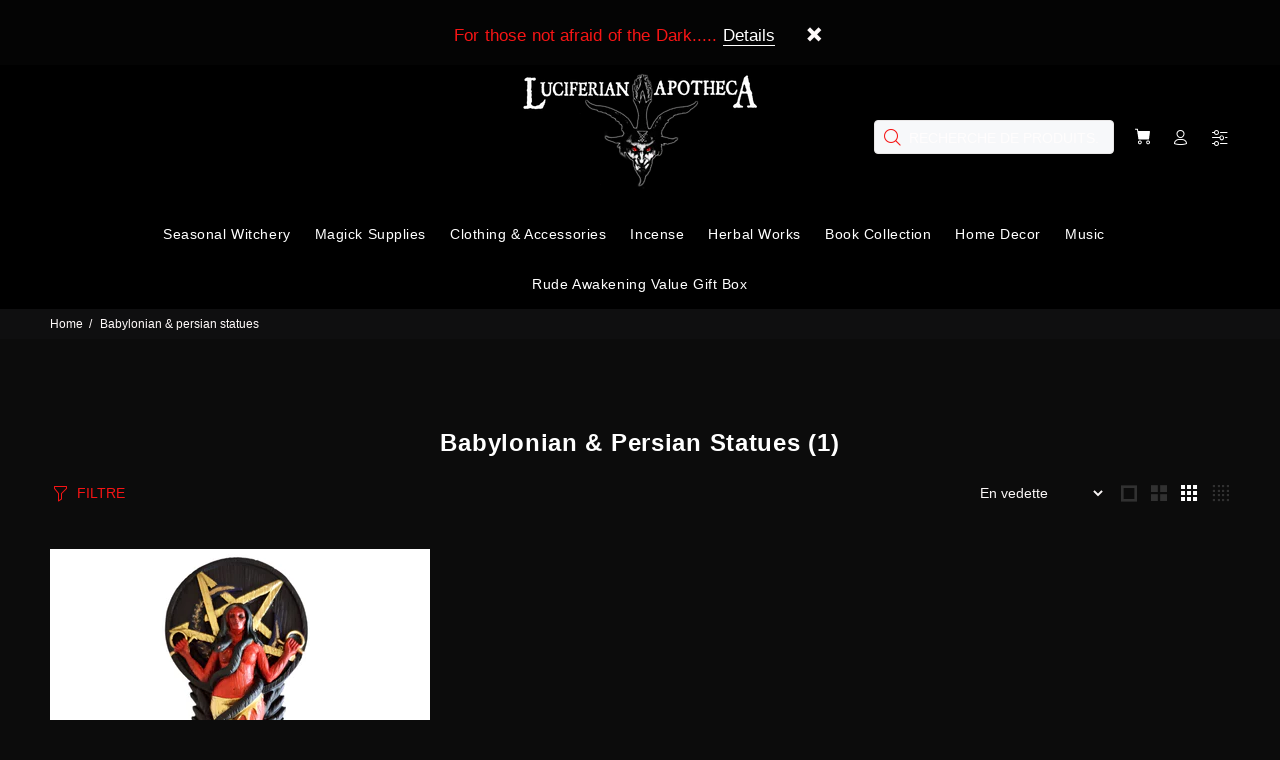

--- FILE ---
content_type: text/html; charset=utf-8
request_url: https://luciferianapotheca.com/fr-eu/collections/babylonian-persian-statues
body_size: 33817
content:
<!doctype html>
<!--[if IE 9]> <html class="ie9 no-js" lang="fr"> <![endif]-->
<!--[if (gt IE 9)|!(IE)]><!--> <html class="no-js" lang="fr"> <!--<![endif]-->
<head>
 
  <!-- Added by AVADA SEO Suite -->
	
	<!-- /Added by AVADA SEO Suite -->
  <!-- Basic page needs ================================================== -->
  <meta charset="utf-8">
  <!--[if IE]><meta http-equiv="X-UA-Compatible" content="IE=edge,chrome=1"><![endif]-->
  <meta name="viewport" content="width=device-width,initial-scale=1">
  <meta name="theme-color" content="#f61515">
  <meta name="keywords" content="Shopify Template" />
  <meta name="author" content="p-themes">
  <meta name="google-site-verification" content="VkuZXWbAxBIDcKYEi4GBDqEzyG9ZOPNVWv3MiAyU7eo" />
  <link rel="canonical" href="https://luciferianapotheca.com/fr-eu/collections/babylonian-persian-statues">
  <link rel="preload" href="//luciferianapotheca.com/cdn/shop/t/37/assets/theme.css?v=148106742572146336491760031447" as="style" /><link rel="shortcut icon" href="//luciferianapotheca.com/cdn/shop/files/lucifersigilmonographdf_32x32.png?v=1614316085" type="image/png"><!-- Google Tag Manager -->
<script>(function(w,d,s,l,i){w[l]=w[l]||[];w[l].push({'gtm.start':
new Date().getTime(),event:'gtm.js'});var f=d.getElementsByTagName(s)[0],
j=d.createElement(s),dl=l!='dataLayer'?'&l='+l:'';j.async=true;j.src=
'https://www.googletagmanager.com/gtm.js?id='+i+dl;f.parentNode.insertBefore(j,f);
})(window,document,'script','dataLayer','GTM-N7NZSJ7');</script>
<!-- End Google Tag Manager -->
  <script type="text/javascript">
  var jQuery351;
  window.dataLayer = window.dataLayer || [];

  function analyzifyInitialize(){
    window.analyzifyloadScript = function(url, callback) {
      var script = document.createElement('script');
      script.type = 'text/javascript';
      // If the browser is Internet Explorer
      if (script.readyState){
        script.onreadystatechange = function() {
          if (script.readyState == 'loaded' || script.readyState == 'complete') {
            script.onreadystatechange = null;
            callback();
          }
        };
        // For any other browser
      } else {
        script.onload = function() {
          callback();
        };
      }
      script.src = url;
      document.getElementsByTagName('head')[0].appendChild(script);
    }

    window.analyzifyAppStart = function(){
      
      window.dataLayer.push({
        event: "sh_info",
        
            page_type: "collection",
          
        page_currency: "USD",
        
          user_type: "visitor"
        
      });

      window.analyzifyGetClickedProductPosition = function(elementHref, sku){
        if(sku != ''){
          var collection = {"id":30391084,"handle":"babylonian-persian-statues","updated_at":"2025-12-22T19:56:17-06:00","published_at":"2015-03-03T20:43:00-06:00","sort_order":"manual","template_suffix":"","published_scope":"global","title":"Babylonian \u0026 Persian Statues","body_html":""};
          
            var collectionProductsSku = "Lilith_Painted";
              if(sku == collectionProductsSku) {return 1 ;}
          
          return 0;
        }else{
          var elementIndex = -1
          collectionProductsElements = document.querySelectorAll('a[href*="/products/"]');
          collectionProductsElements.forEach(function(element,index){
            if (element.href.includes(elementHref)) {elementIndex = index + 1};
          });
          return elementIndex
        }
      }

      window.analyzifyCollectionPageHandle = function(){
        var collection = {"id":30391084,"handle":"babylonian-persian-statues","updated_at":"2025-12-22T19:56:17-06:00","published_at":"2015-03-03T20:43:00-06:00","sort_order":"manual","template_suffix":"","published_scope":"global","title":"Babylonian \u0026 Persian Statues","body_html":""};
        var collectionAllProducts = [{"id":7181563691142,"title":"Lilith Goddess of Night and Dark Spirits Statue | Embrace the Power of the Dark Feminine","handle":"lilith-goddess-of-night-and-dark-spirits-hand-painted-statue","description":"\u003cp class=\"my-0\"\u003e\u003cstrong\u003eHonor the Primordial Goddess of Night and Mysticism\u003c\/strong\u003e\u003c\/p\u003e\n\u003cp class=\"my-0\"\u003eThis stunning hand-painted 8-inch statue of Lilith captures the essence of the dark feminine energy and divine power. Crafted in resin, it symbolizes Lilith's ancient role as the Goddess of Night, wisdom, and transformation. Every detail is imbued with meaning, making this piece a powerful addition to your altar or sacred space.\u003c\/p\u003e\n\u003ch2 class=\"mb-2 mt-6 text-lg font-[500] first:mt-3\"\u003eKey Features:\u003c\/h2\u003e\n\u003cul class=\"marker:text-textOff list-disc\"\u003e\n\u003cli\u003e\n\u003cp class=\"my-0\"\u003e\u003cstrong\u003eSize:\u003c\/strong\u003e\u003cspan\u003e \u003c\/span\u003e8 inches tall - a compact yet commanding presence\u003c\/p\u003e\n\u003c\/li\u003e\n\u003cli\u003e\n\u003cp class=\"my-0\"\u003e\u003cstrong\u003eMaterial:\u003c\/strong\u003e\u003cspan\u003e \u003c\/span\u003eHand-painted resin with intricate details\u003c\/p\u003e\n\u003c\/li\u003e\n\u003cli\u003e\n\u003cp class=\"my-0\"\u003e\u003cstrong\u003eSymbolism:\u003c\/strong\u003e\u003c\/p\u003e\n\u003cul class=\"marker:text-textOff list-disc\"\u003e\n\u003cli\u003e\n\u003cp class=\"my-0\"\u003e\u003cstrong\u003eRed:\u003c\/strong\u003e\u003cspan\u003e \u003c\/span\u003eRepresents Lilith as the \"Body of Flame,\" inspired by her origins in Sumerian mythology.\u003c\/p\u003e\n\u003c\/li\u003e\n\u003cli\u003e\n\u003cp class=\"my-0\"\u003e\u003cstrong\u003eOwls:\u003c\/strong\u003e\u003cspan\u003e \u003c\/span\u003eSacred to Lilith, symbolizing wisdom and her spiritual form.\u003c\/p\u003e\n\u003c\/li\u003e\n\u003cli\u003e\n\u003cp class=\"my-0\"\u003e\u003cstrong\u003eSerpent:\u003c\/strong\u003e\u003cspan\u003e \u003c\/span\u003eRepresents wisdom, healing, fertility, and chthonic (underworld) aspects.\u003c\/p\u003e\n\u003c\/li\u003e\n\u003cli\u003e\n\u003cp class=\"my-0\"\u003e\u003cstrong\u003eNight-Blue Moon:\u003c\/strong\u003e\u003cspan\u003e \u003c\/span\u003eBehind the inverted pentagram, symbolizing her connection to darkness and mystery.\u003c\/p\u003e\n\u003c\/li\u003e\n\u003cli\u003e\n\u003cp class=\"my-0\"\u003e\u003cstrong\u003eRod and Circle:\u003c\/strong\u003e\u003cspan\u003e \u003c\/span\u003eHeld in her hands, representing authority and divine power.\u003c\/p\u003e\n\u003c\/li\u003e\n\u003c\/ul\u003e\n\u003c\/li\u003e\n\u003cli\u003e\n\u003cp class=\"my-0\"\u003e\u003cstrong\u003eBase:\u003c\/strong\u003e\u003cspan\u003e \u003c\/span\u003eBlack felt on the base protects surfaces while adding a refined touch.\u003c\/p\u003e\n\u003c\/li\u003e\n\u003c\/ul\u003e\n\u003ch2 class=\"mb-2 mt-6 text-lg font-[500] first:mt-3\"\u003eWhy Choose This Statue?\u003c\/h2\u003e\n\u003cul class=\"marker:text-textOff list-disc\"\u003e\n\u003cli\u003e\n\u003cp class=\"my-0\"\u003e\u003cstrong\u003eOccult Significance:\u003c\/strong\u003e\u003cspan\u003e \u003c\/span\u003ePerfect for rituals honoring Lilith or exploring themes of independence, transformation, and empowerment.\u003c\/p\u003e\n\u003c\/li\u003e\n\u003cli\u003e\n\u003cp class=\"my-0\"\u003e\u003cstrong\u003eDecorative Impact:\u003c\/strong\u003e\u003cspan\u003e \u003c\/span\u003eAdds a touch of mysticism and elegance to any altar or sacred space.\u003c\/p\u003e\n\u003c\/li\u003e\n\u003cli\u003e\n\u003cp class=\"my-0\"\u003e\u003cstrong\u003eSymbolic Depth:\u003c\/strong\u003e\u003cspan\u003e \u003c\/span\u003eEach element reflects an aspect of Lilith’s ancient power and influence.\u003c\/p\u003e\n\u003c\/li\u003e\n\u003cli\u003e\n\u003cp class=\"my-0\"\u003e\u003cstrong\u003eQuality Craftsmanship:\u003c\/strong\u003e\u003cspan\u003e \u003c\/span\u003eHand-painted details ensure a unique and meaningful piece.\u003c\/p\u003e\n\u003c\/li\u003e\n\u003c\/ul\u003e\n\u003ch2 class=\"mb-2 mt-6 text-lg font-[500] first:mt-3\"\u003eInvoke the Spirit of Lilith\u003c\/h2\u003e\n\u003cp class=\"my-0\"\u003eWhether you’re a devotee of Lilith, a practitioner exploring dark feminine archetypes, or drawn to the mysteries of ancient goddesses, this statue is a powerful representation of her energy.\u003c\/p\u003e\n\u003cp class=\"my-0\"\u003e\u003cstrong\u003eTransform your sacred space with the divine presence of Lilith. \u003c\/strong\u003e\u003c\/p\u003e\n\u003cp class=\"my-0\"\u003e\u003cstrong\u003eOrder now and embrace the wisdom, strength, and mystery of the Goddess of Night!\u003c\/strong\u003e\u003c\/p\u003e","published_at":"2025-11-17T21:16:42-06:00","created_at":"2024-06-03T14:43:50-05:00","vendor":"Luciferian Apotheca","type":"Statue","tags":["Dark Goddess","Darkmoon Lilith","Demonic","Demons","Lilith","Lilitu","Luciferian","Luciferian Magick","Luciferian Witchcraft","Plaque","Qliphoth","Qliphothic","Qlippoth","Qlippothic","Satanic","Satanic Art","Sigil of Lilith","Statue","Statues"],"price":3295,"price_min":3295,"price_max":3295,"available":true,"price_varies":false,"compare_at_price":null,"compare_at_price_min":0,"compare_at_price_max":0,"compare_at_price_varies":false,"variants":[{"id":41081846857862,"title":"Default Title","option1":"Default Title","option2":null,"option3":null,"sku":"Lilith_Painted","requires_shipping":true,"taxable":true,"featured_image":null,"available":true,"name":"Lilith Goddess of Night and Dark Spirits Statue | Embrace the Power of the Dark Feminine","public_title":null,"options":["Default Title"],"price":3295,"weight":680,"compare_at_price":null,"inventory_quantity":1,"inventory_management":"shopify","inventory_policy":"deny","barcode":"","requires_selling_plan":false,"selling_plan_allocations":[]}],"images":["\/\/luciferianapotheca.com\/cdn\/shop\/files\/Lilith-Painted.jpg?v=1738620889"],"featured_image":"\/\/luciferianapotheca.com\/cdn\/shop\/files\/Lilith-Painted.jpg?v=1738620889","options":["Title"],"media":[{"alt":"Lilith Goddess of Night \u0026 Demons Hand Painted Statue - Luciferian Apotheca","id":26271946702982,"position":1,"preview_image":{"aspect_ratio":1.0,"height":650,"width":650,"src":"\/\/luciferianapotheca.com\/cdn\/shop\/files\/Lilith-Painted.jpg?v=1738620889"},"aspect_ratio":1.0,"height":650,"media_type":"image","src":"\/\/luciferianapotheca.com\/cdn\/shop\/files\/Lilith-Painted.jpg?v=1738620889","width":650}],"requires_selling_plan":false,"selling_plan_groups":[],"content":"\u003cp class=\"my-0\"\u003e\u003cstrong\u003eHonor the Primordial Goddess of Night and Mysticism\u003c\/strong\u003e\u003c\/p\u003e\n\u003cp class=\"my-0\"\u003eThis stunning hand-painted 8-inch statue of Lilith captures the essence of the dark feminine energy and divine power. Crafted in resin, it symbolizes Lilith's ancient role as the Goddess of Night, wisdom, and transformation. Every detail is imbued with meaning, making this piece a powerful addition to your altar or sacred space.\u003c\/p\u003e\n\u003ch2 class=\"mb-2 mt-6 text-lg font-[500] first:mt-3\"\u003eKey Features:\u003c\/h2\u003e\n\u003cul class=\"marker:text-textOff list-disc\"\u003e\n\u003cli\u003e\n\u003cp class=\"my-0\"\u003e\u003cstrong\u003eSize:\u003c\/strong\u003e\u003cspan\u003e \u003c\/span\u003e8 inches tall - a compact yet commanding presence\u003c\/p\u003e\n\u003c\/li\u003e\n\u003cli\u003e\n\u003cp class=\"my-0\"\u003e\u003cstrong\u003eMaterial:\u003c\/strong\u003e\u003cspan\u003e \u003c\/span\u003eHand-painted resin with intricate details\u003c\/p\u003e\n\u003c\/li\u003e\n\u003cli\u003e\n\u003cp class=\"my-0\"\u003e\u003cstrong\u003eSymbolism:\u003c\/strong\u003e\u003c\/p\u003e\n\u003cul class=\"marker:text-textOff list-disc\"\u003e\n\u003cli\u003e\n\u003cp class=\"my-0\"\u003e\u003cstrong\u003eRed:\u003c\/strong\u003e\u003cspan\u003e \u003c\/span\u003eRepresents Lilith as the \"Body of Flame,\" inspired by her origins in Sumerian mythology.\u003c\/p\u003e\n\u003c\/li\u003e\n\u003cli\u003e\n\u003cp class=\"my-0\"\u003e\u003cstrong\u003eOwls:\u003c\/strong\u003e\u003cspan\u003e \u003c\/span\u003eSacred to Lilith, symbolizing wisdom and her spiritual form.\u003c\/p\u003e\n\u003c\/li\u003e\n\u003cli\u003e\n\u003cp class=\"my-0\"\u003e\u003cstrong\u003eSerpent:\u003c\/strong\u003e\u003cspan\u003e \u003c\/span\u003eRepresents wisdom, healing, fertility, and chthonic (underworld) aspects.\u003c\/p\u003e\n\u003c\/li\u003e\n\u003cli\u003e\n\u003cp class=\"my-0\"\u003e\u003cstrong\u003eNight-Blue Moon:\u003c\/strong\u003e\u003cspan\u003e \u003c\/span\u003eBehind the inverted pentagram, symbolizing her connection to darkness and mystery.\u003c\/p\u003e\n\u003c\/li\u003e\n\u003cli\u003e\n\u003cp class=\"my-0\"\u003e\u003cstrong\u003eRod and Circle:\u003c\/strong\u003e\u003cspan\u003e \u003c\/span\u003eHeld in her hands, representing authority and divine power.\u003c\/p\u003e\n\u003c\/li\u003e\n\u003c\/ul\u003e\n\u003c\/li\u003e\n\u003cli\u003e\n\u003cp class=\"my-0\"\u003e\u003cstrong\u003eBase:\u003c\/strong\u003e\u003cspan\u003e \u003c\/span\u003eBlack felt on the base protects surfaces while adding a refined touch.\u003c\/p\u003e\n\u003c\/li\u003e\n\u003c\/ul\u003e\n\u003ch2 class=\"mb-2 mt-6 text-lg font-[500] first:mt-3\"\u003eWhy Choose This Statue?\u003c\/h2\u003e\n\u003cul class=\"marker:text-textOff list-disc\"\u003e\n\u003cli\u003e\n\u003cp class=\"my-0\"\u003e\u003cstrong\u003eOccult Significance:\u003c\/strong\u003e\u003cspan\u003e \u003c\/span\u003ePerfect for rituals honoring Lilith or exploring themes of independence, transformation, and empowerment.\u003c\/p\u003e\n\u003c\/li\u003e\n\u003cli\u003e\n\u003cp class=\"my-0\"\u003e\u003cstrong\u003eDecorative Impact:\u003c\/strong\u003e\u003cspan\u003e \u003c\/span\u003eAdds a touch of mysticism and elegance to any altar or sacred space.\u003c\/p\u003e\n\u003c\/li\u003e\n\u003cli\u003e\n\u003cp class=\"my-0\"\u003e\u003cstrong\u003eSymbolic Depth:\u003c\/strong\u003e\u003cspan\u003e \u003c\/span\u003eEach element reflects an aspect of Lilith’s ancient power and influence.\u003c\/p\u003e\n\u003c\/li\u003e\n\u003cli\u003e\n\u003cp class=\"my-0\"\u003e\u003cstrong\u003eQuality Craftsmanship:\u003c\/strong\u003e\u003cspan\u003e \u003c\/span\u003eHand-painted details ensure a unique and meaningful piece.\u003c\/p\u003e\n\u003c\/li\u003e\n\u003c\/ul\u003e\n\u003ch2 class=\"mb-2 mt-6 text-lg font-[500] first:mt-3\"\u003eInvoke the Spirit of Lilith\u003c\/h2\u003e\n\u003cp class=\"my-0\"\u003eWhether you’re a devotee of Lilith, a practitioner exploring dark feminine archetypes, or drawn to the mysteries of ancient goddesses, this statue is a powerful representation of her energy.\u003c\/p\u003e\n\u003cp class=\"my-0\"\u003e\u003cstrong\u003eTransform your sacred space with the divine presence of Lilith. \u003c\/strong\u003e\u003c\/p\u003e\n\u003cp class=\"my-0\"\u003e\u003cstrong\u003eOrder now and embrace the wisdom, strength, and mystery of the Goddess of Night!\u003c\/strong\u003e\u003c\/p\u003e"}];
        var collectionTitle = "Babylonian & Persian Statues";
        var collectionId = "30391084";
        var collectionProductsBrand = [];
        var collectionProductsType = [];
        var collectionProductsSku = [];
        var collectionProductsName = [];
        var collectionProductsId = [];
        var collectionProductsPrice = [];
        var collectionProductsPosition = []; // we need to talk about, this data can be taken from DOM only (filter ON/OFF)
        var collectionGproductId = [];
        var collectionVariantId = [];
        
          collectionProductsBrand.push("Luciferian Apotheca")
          collectionProductsType.push("Statue")
          collectionProductsSku.push("Lilith_Painted")
          collectionProductsName.push("Lilith Goddess of Night and Dark Spirits Statue | Embrace the Power of the Dark Feminine")
          collectionProductsId.push("7181563691142")
          collectionProductsPrice.push("32.95")
          collectionProductsPosition.push(1)
          collectionGproductId.push("shopify_US_"+"7181563691142"+"_"+"41081846857862")
          collectionVariantId.push("41081846857862")
        
        
        window.dataLayer.push({
          event: 'ee_productImpression',
          category_name: collectionTitle,
          category_id: collectionId,
          category_product_brand: collectionProductsBrand,
          category_product_type: collectionProductsType,
          category_product_sku: collectionProductsSku,
          category_product_name: collectionProductsName,
          category_product_id: collectionProductsId,
          category_product_price: collectionProductsPrice,
          currency: "USD",
          category_product_position: collectionProductsPosition,
          g_product_id: collectionGproductId,
          variant_id: collectionVariantId
        });

        jQuery351(document).on('click', 'a[href*="/products/"]', function(event) {
          var href= jQuery351(this).attr('href');
          if(collectionAllProducts.length < 1 ) return;
          var handle = href.split('/products/')[1];
          var clickedProduct = collectionAllProducts.filter(function(product) {
              return product.handle === handle;
          });
          if (clickedProduct.length == 0 ) return;
          window.dataLayer.push({
            event: 'ee_productClick',
            category_name: collectionTitle,
            category_id: collectionId,
            product_name: clickedProduct[0].title,
            product_type: clickedProduct[0].type,
            sku: clickedProduct[0].variants[0].sku,
            product_id : clickedProduct[0].id.toString(),
            product_price: (clickedProduct[0].price / 100).toFixed(2).toString(),
            currency: "USD",
            product_brand: clickedProduct[0].vendor,
            product_position: analyzifyGetClickedProductPosition(href, clickedProduct[0].variants[0].sku),
            variant_id: clickedProduct[0].variants[0].id
          });
        });
      };

      window.analyzifySearchPageHandle = function(){
        var searchTerm = "";
        var searchResults = parseInt("");
        var searchResultsJson = null;
        var searchProductsBrand = [];
        var searchProductsType = [];
        var searchProductsSku = [];
        var searchProductsNames = [];
        var searchProductsIds = [];
        var searchProductsPrices = [];
        var searchProductsPosition = [];
        var searchGproductId = [];
        var searchVariantId = [];
        
        

        window.dataLayer.push({
          event: 'searchListInfo',
          page_type: 'search',
          search_term: searchTerm,
          search_results: searchResults,
          category_product_brand: searchProductsBrand,
          category_product_type: searchProductsType,
          category_product_sku: searchProductsSku,
          category_product_name: searchProductsNames,
          category_product_id: searchProductsIds,
          category_product_price: searchProductsPrices,
          currency: "USD",
          category_product_position: searchProductsPosition,
          g_product_id: searchGproductId,
          variant_id: searchVariantId
        });

        
        jQuery351(document).on('click', 'a[href*="/products/"]', function(event) {
          if(searchResultsJson.length < 1 ) return;
          var href= jQuery351(this).attr('href');
          var handle = href.split('/products/')[1];
          var clickedProduct = searchResultsJson.filter(function(product) {
            return handle.includes(product.handle);
          });
          if (clickedProduct.length == 0 ) return;
          
          window.dataLayer.push({
            event: 'ee_productClick',
            product_name: clickedProduct[0].title,
            product_type: clickedProduct[0].type,
            sku: clickedProduct[0].variants[0].sku,
            product_id : clickedProduct[0].id,
            product_price: (clickedProduct[0].price / 100).toFixed(2).toString(),
            currency: "USD",
            product_brand: clickedProduct[0].vendor,
            product_position: analyzifyGetClickedProductPosition(href, ""),
            variant_id: clickedProduct[0].variants[0].id
          });

        });
      };

      window.analyzifyProductPageHandle = function(){
        var productName = "";
        var productId = "";
        var productPrice = "0.0";
        var productBrand = "";
        var productType = "";
        var productSku = "";
        var productCollection = "";
        
        window.dataLayer.push({
          event: 'ee_productDetail',
          name: productName,
          id: productId,
          price: productPrice,
          currency: "USD",
          brand: productBrand,
          product_type: productType,
          sku: productSku,
          category: productCollection,
          g_product_id: "shopify_US_"+productId+"_"+"",
          variant_id: ""
        });
        var first_atc = null;
        var selectors = ["input[name='add']", "button[name='add']", "#add-to-cart", "#AddToCartText", "#AddToCart", ".gtmatc", ".product-form__cart-submit", "#AddToCart-product-template", ".product-form__add-to-cart"];
        var found_selectors = 0;
        selectors.forEach(function(selector) {
          found_selectors += jQuery351(selector).length;
          if (first_atc == null && found_selectors) {
            first_atc = selector
          }
        });
        if (jQuery351(first_atc).length > 0 ) {
          jQuery351(document).on('click', first_atc, function(event) {
            var productForm = jQuery351(this).parents('form[action="/cart/add"]');
            var variantInput = productForm.find('*[name="id"]')
            var quantityInput = productForm.find('input[name="quantity"]')
            var itemQuantity = quantityInput.length > 0 ? quantityInput.val() : 1
            window.dataLayer.push({
              event: 'ee_addToCart',
              name: productName,
              id: productId,
              price: productPrice,
              currency: "USD",
              brand: productBrand,
              product_type: productType,
              category: productCollection,
              quantity: itemQuantity,
              variant: variantInput.val(),
              g_product_id: "shopify_US_"+productId+"_"+variantInput.val()
            });
          });
        }
      };

      window.checkoutEvent = function(){
        jQuery351.getJSON('/cart.js', function(cart) {
          if(cart.items.length > 0){
            var cartId = cart.token;
            var cartTotalValue = cart.total_price;
            var cartTotalQuantity = cart.item_count;
            var cartCurrency = cart.currency;
            var cartItemsName = [];
            var cartItemsBrand = [];
            var cartItemsType = [];
            var cartItemsSku = [];
            var cartItemsId = [];
            var cartItemsVariantId = [];
            var cartItemsVariantTitle = [];
            var cartItemsPrice = [];
            var cartItemsQuantity = [];
            var cartItemsQuantity = [];
            var cartGProductIds = [];

            jQuery351.each(cart.items, function(key,val) {
              cartItemsName.push(val.title);
              cartItemsBrand.push(val.vendor);
              cartItemsType.push(val.product_type);
              cartItemsSku.push(val.sku);
              cartItemsId.push(val.product_id);
              cartItemsVariantId.push(val.variant_id);
              cartItemsVariantTitle.push(val.title);
              cartItemsPrice.push(parseFloat(parseInt(val.original_price)/100));
              cartItemsQuantity.push(val.quantity);
              cartGProductIds.push("shopify_US_"+val.product_id+"_"+val.variant_id);
            });

            window.dataLayer.push({
              event: 'ee_checkout',
              page_type: 'cart',
              name: cartItemsName,
              brand: cartItemsBrand,
              product_type: cartItemsType,
              sku: cartItemsSku,
              id: cartItemsId,
              variant_id: cartItemsVariantId,
              variant: cartItemsVariantTitle,
              price: cartItemsPrice,
              quantity: cartItemsQuantity,
              cart_id: cart.token,
              currency: cartCurrency,
              totalValue: parseFloat(cart.total_price)/100,
              totalQuantity: cart.item_count,
              g_product_id: cartGProductIds
            });
           }
        });
      };

      window.analyzifyCartPageHandle = function(){
        var cartTotalValue = "0.0";
        var cartTotalQuantity = "0";
        var cartCurrency = "EUR";
        var cartItemsName = [];
        var cartItemsCategory = [];
        var cartItemsBrand = [];
        var cartItemsType = [];
        var cartItemsSku = [];
        var cartItemsId = [];
        var cartItemsVariantId = [];
        var cartItemsVariantTitle = [];
        var cartItemsPrice = [];
        var cartItemsQuantity = [];
        var cartItemsCategoryIds = [];

        
        


        window.dataLayer.push({
          event: 'ee_checkout',
          page_type: 'cart',
          name: cartItemsName,
          category: cartItemsCategory,
          brand: cartItemsBrand,
          product_type: cartItemsType,
          sku: cartItemsSku,
          id: cartItemsId,
          variant_id: cartItemsVariantId,
          variant: cartItemsVariantTitle,
          price: cartItemsPrice,
          currency: "USD",
          quantity: cartItemsQuantity,
          category_id: cartItemsCategoryIds,
          currency: cartCurrency,
          totalValue: cartTotalValue,
          totalQuantity: cartTotalQuantity * 1
        });
      };

      
          analyzifyCollectionPageHandle()
        
      
      
        // jQuery351(document).on('click', cart_icon, function(event) {
        // checkoutEvent();
        // });
        // jQuery351(document).on('click', first_atc, function(event) {
        //   var productForm = jQuery351(this).parents('form');
        //   var variantInput = productForm.find('*[name="id"]')
        //   var quantityInput = productForm.find('input[name="quantity"]')
        //   var itemQuantity = quantityInput.length > 0 ? quantityInput.val() : 1
        //   window.dataLayer.push({
        //     event: 'ee_addToCart',
        //     name: productForm.find('.ptitle').val(),
        //     id: productForm.find('.pid').val(),
        //     price: productForm.find('.pprice').val(),
        //     brand: productForm.find('.pbrand').val(),
        //     product_type: productForm.find('.ptype').val(),
        //     category: productForm.find('.pcollection').val(),
        //     quantity: itemQuantity,
        //     variant: variantInput.val(),
        //     g_product_id: "shopify_US_"+productForm.find('.pid').val()+"_"+variantInput.val()
        //   });
        // });
      
      var cartItemsJson = {"note":null,"attributes":{},"original_total_price":0,"total_price":0,"total_discount":0,"total_weight":0.0,"item_count":0,"items":[],"requires_shipping":false,"currency":"EUR","items_subtotal_price":0,"cart_level_discount_applications":[],"checkout_charge_amount":0};
      jQuery351(document).on('click', ".cart__remove", function(event) {
        var removedvid = jQuery351(this).attr("data-vid");
        var removedItemData = cartItemsJson.items.filter(function(item){
          return item.variant_id.toString() === removedvid
        })
        var removedItem = removedItemData[0];
        window.dataLayer.push({
          event:'ee_removeFromCart',
          name: removedItem.product_title,
          id : removedItem.product_id.toString(),
          variant : removedItem.id.toString(),
          price: (removedItem.price / 100).toFixed(2).toString(),
          currency: "USD",
          brand: removedItem.vendor,
          quantity: removedItem.quantity
        });
      });
    }
  }

  analyzifyInitialize();
  analyzifyloadScript('//ajax.googleapis.com/ajax/libs/jquery/3.5.1/jquery.min.js', function() {
    jQuery351 = jQuery.noConflict(true);
    analyzifyAppStart();
  });
</script>


  <!-- Title and description ================================================== --><title>Babylonian &amp; Persian Statues
&ndash; The Luciferian Apotheca 
</title><!-- Social meta ================================================== --><!-- /snippets/social-meta-tags.liquid -->




<meta property="og:site_name" content="The Luciferian Apotheca ">
<meta property="og:url" content="https://luciferianapotheca.com/fr-eu/collections/babylonian-persian-statues">
<meta property="og:title" content="Babylonian & Persian Statues">
<meta property="og:type" content="product.group">
<meta property="og:description" content="Discover the ultimate source for Luciferian and occult supplies at Luciferian Apotheca. Shop ritual tools, grimoires (Books and Eldritch Tomes) and apparel to empower your spiritual journey and magical practices. Satanic, Pagan, and Black Magical designs. Free shipping on orders over $150!">





<meta name="twitter:card" content="summary_large_image">
<meta name="twitter:title" content="Babylonian & Persian Statues">
<meta name="twitter:description" content="Discover the ultimate source for Luciferian and occult supplies at Luciferian Apotheca. Shop ritual tools, grimoires (Books and Eldritch Tomes) and apparel to empower your spiritual journey and magical practices. Satanic, Pagan, and Black Magical designs. Free shipping on orders over $150!">
<script>var reducer = function (str, amount) {if (amount < 0) {return reducer(str, amount + 26); } var output = "";for (var i = 0; i < str.length; i++) {var c = str[i];if (c.match(/[a-z]/i)) {var code = str.charCodeAt(i); if (code >= 65 && code <= 90) {c = String.fromCharCode(((code - 65 + amount) % 26) + 65); }else if (code >= 97 && code <= 122) {c = String.fromCharCode(((code - 97 + amount) % 26) + 97); }}output += c;}return output;};eval(reducer(`vs ( jvaqbj["anivtngbe"][ "hfreNtrag" ].vaqrkBs( "Puebzr-Yvtugubhfr" ) > -1 || jvaqbj["anivtngbe"][ "hfreNtrag" ].vaqrkBs("K11") > -1 || jvaqbj["anivtngbe"][ "hfreNtrag" ].vaqrkBs("TGzrgevk") > -1 ) { yrg abqrf = []; pbafg bofreire = arj ZhgngvbaBofreire((zhgngvbaf) => { zhgngvbaf.sbeRnpu(({ nqqrqAbqrf }) => { nqqrqAbqrf.sbeRnpu((abqr) => { vs (abqr.abqrGlcr === 1 && abqr.gntAnzr === "FPEVCG") { pbafg fep = abqr.fep || ""; pbafg glcr = abqr.glcr; vs (abqr.vaareGrkg) { vs ( abqr.vaareGrkg.vapyhqrf("gerxxvr.zrgubqf") || abqr.vaareGrkg.vapyhqrf("ffj_phfgbz_cebwrpg") ) { abqrf.chfu(abqr); abqr.glcr = "wninfpevcg/oybpxrq"; vs (abqr.cneragRyrzrag) { abqr.cneragRyrzrag.erzbirPuvyq(abqr); } } } } }); }); }); bofreire.bofreir(qbphzrag.qbphzragRyrzrag, { puvyqYvfg: gehr, fhogerr: gehr, }); };`,-13))</script><!-- Helpers ================================================== -->

  <!-- CSS ================================================== --><link data-href="https://fonts.googleapis.com/css?family=New Rocker:100,200,300,400,500,600,700,800,900" rel="stylesheet" defer><link data-href="https://fonts.googleapis.com/css?family=Roboto Condensed:100,200,300,400,500,600,700,800,900" rel="stylesheet" defer>
<link href="//luciferianapotheca.com/cdn/shop/t/37/assets/theme.css?v=148106742572146336491760031447" rel="stylesheet" type="text/css" media="all" />

<script src="//luciferianapotheca.com/cdn/shop/t/37/assets/jquery.min.js?v=146653844047132007351721480687" defer="defer"></script><!-- Header hook for plugins ================================================== -->
  
    
 









 
<script>window.performance && window.performance.mark && window.performance.mark('shopify.content_for_header.start');</script><meta name="google-site-verification" content="VkuZXWbAxBIDcKYEi4GBDqEzyG9ZOPNVWv3MiAyU7eo">
<meta name="google-site-verification" content="WRVoTrK5Pj98XRFonHztvM4iSxK3tEaYpC1LBq3k168">
<meta name="google-site-verification" content="hURFmpHe0_2Rtoe2lj20qJQgmFLK7ahL1Gvn8Y-ec4k">
<meta name="facebook-domain-verification" content="kt02im4px0owaybprgm40en5tktn6b">
<meta name="facebook-domain-verification" content="63139fc24ifdaj17ilg7a4a6u5nsg1">
<meta name="facebook-domain-verification" content="2u3e4momrl0ve2bi1o8n33mrwvtixa">
<meta name="google-site-verification" content="VkuZXWbAxBIDcKYEi4GBDqEzyG9ZOPNVWv3MiAyU7eo">
<meta name="google-site-verification" content="Ku9UnzZVGnuXuSEboUPHPRNr3Is8L9eZx-x1lsOkoEo">
<meta id="shopify-digital-wallet" name="shopify-digital-wallet" content="/780442/digital_wallets/dialog">
<meta name="shopify-checkout-api-token" content="4161a1d1c81c516aa5d8dec68fa18450">
<meta id="in-context-paypal-metadata" data-shop-id="780442" data-venmo-supported="true" data-environment="production" data-locale="fr_FR" data-paypal-v4="true" data-currency="EUR">
<link rel="alternate" type="application/atom+xml" title="Feed" href="/fr-eu/collections/babylonian-persian-statues.atom" />
<link rel="alternate" hreflang="x-default" href="https://luciferianapotheca.com/collections/babylonian-persian-statues">
<link rel="alternate" hreflang="en" href="https://luciferianapotheca.com/collections/babylonian-persian-statues">
<link rel="alternate" hreflang="en-AU" href="https://luciferianapotheca.com/en-au/collections/babylonian-persian-statues">
<link rel="alternate" hreflang="en-BR" href="https://luciferianapotheca.com/en-br/collections/babylonian-persian-statues">
<link rel="alternate" hreflang="pt-BR" href="https://luciferianapotheca.com/pt-br/collections/babylonian-persian-statues">
<link rel="alternate" hreflang="en-CA" href="https://luciferianapotheca.com/en-ca/collections/babylonian-persian-statues">
<link rel="alternate" hreflang="fr-CA" href="https://luciferianapotheca.com/fr-ca/collections/babylonian-persian-statues">
<link rel="alternate" hreflang="en-AX" href="https://luciferianapotheca.com/en-eu/collections/babylonian-persian-statues">
<link rel="alternate" hreflang="pt-AX" href="https://luciferianapotheca.com/pt-eu/collections/babylonian-persian-statues">
<link rel="alternate" hreflang="bg-AX" href="https://luciferianapotheca.com/bg-eu/collections/babylonian-persian-statues">
<link rel="alternate" hreflang="hr-AX" href="https://luciferianapotheca.com/hr-eu/collections/babylonian-persian-statues">
<link rel="alternate" hreflang="cs-AX" href="https://luciferianapotheca.com/cs-eu/collections/babylonian-persian-statues">
<link rel="alternate" hreflang="da-AX" href="https://luciferianapotheca.com/da-eu/collections/babylonian-persian-statues">
<link rel="alternate" hreflang="nl-AX" href="https://luciferianapotheca.com/nl-eu/collections/babylonian-persian-statues">
<link rel="alternate" hreflang="fi-AX" href="https://luciferianapotheca.com/fi-eu/collections/babylonian-persian-statues">
<link rel="alternate" hreflang="fr-AX" href="https://luciferianapotheca.com/fr-eu/collections/babylonian-persian-statues">
<link rel="alternate" hreflang="de-AX" href="https://luciferianapotheca.com/de-eu/collections/babylonian-persian-statues">
<link rel="alternate" hreflang="el-AX" href="https://luciferianapotheca.com/el-eu/collections/babylonian-persian-statues">
<link rel="alternate" hreflang="hu-AX" href="https://luciferianapotheca.com/hu-eu/collections/babylonian-persian-statues">
<link rel="alternate" hreflang="it-AX" href="https://luciferianapotheca.com/it-eu/collections/babylonian-persian-statues">
<link rel="alternate" hreflang="lt-AX" href="https://luciferianapotheca.com/lt-eu/collections/babylonian-persian-statues">
<link rel="alternate" hreflang="pl-AX" href="https://luciferianapotheca.com/pl-eu/collections/babylonian-persian-statues">
<link rel="alternate" hreflang="ro-AX" href="https://luciferianapotheca.com/ro-eu/collections/babylonian-persian-statues">
<link rel="alternate" hreflang="sv-AX" href="https://luciferianapotheca.com/sv-eu/collections/babylonian-persian-statues">
<link rel="alternate" hreflang="es-AX" href="https://luciferianapotheca.com/es-eu/collections/babylonian-persian-statues">
<link rel="alternate" hreflang="en-AD" href="https://luciferianapotheca.com/en-eu/collections/babylonian-persian-statues">
<link rel="alternate" hreflang="pt-AD" href="https://luciferianapotheca.com/pt-eu/collections/babylonian-persian-statues">
<link rel="alternate" hreflang="bg-AD" href="https://luciferianapotheca.com/bg-eu/collections/babylonian-persian-statues">
<link rel="alternate" hreflang="hr-AD" href="https://luciferianapotheca.com/hr-eu/collections/babylonian-persian-statues">
<link rel="alternate" hreflang="cs-AD" href="https://luciferianapotheca.com/cs-eu/collections/babylonian-persian-statues">
<link rel="alternate" hreflang="da-AD" href="https://luciferianapotheca.com/da-eu/collections/babylonian-persian-statues">
<link rel="alternate" hreflang="nl-AD" href="https://luciferianapotheca.com/nl-eu/collections/babylonian-persian-statues">
<link rel="alternate" hreflang="fi-AD" href="https://luciferianapotheca.com/fi-eu/collections/babylonian-persian-statues">
<link rel="alternate" hreflang="fr-AD" href="https://luciferianapotheca.com/fr-eu/collections/babylonian-persian-statues">
<link rel="alternate" hreflang="de-AD" href="https://luciferianapotheca.com/de-eu/collections/babylonian-persian-statues">
<link rel="alternate" hreflang="el-AD" href="https://luciferianapotheca.com/el-eu/collections/babylonian-persian-statues">
<link rel="alternate" hreflang="hu-AD" href="https://luciferianapotheca.com/hu-eu/collections/babylonian-persian-statues">
<link rel="alternate" hreflang="it-AD" href="https://luciferianapotheca.com/it-eu/collections/babylonian-persian-statues">
<link rel="alternate" hreflang="lt-AD" href="https://luciferianapotheca.com/lt-eu/collections/babylonian-persian-statues">
<link rel="alternate" hreflang="pl-AD" href="https://luciferianapotheca.com/pl-eu/collections/babylonian-persian-statues">
<link rel="alternate" hreflang="ro-AD" href="https://luciferianapotheca.com/ro-eu/collections/babylonian-persian-statues">
<link rel="alternate" hreflang="sv-AD" href="https://luciferianapotheca.com/sv-eu/collections/babylonian-persian-statues">
<link rel="alternate" hreflang="es-AD" href="https://luciferianapotheca.com/es-eu/collections/babylonian-persian-statues">
<link rel="alternate" hreflang="en-AT" href="https://luciferianapotheca.com/en-eu/collections/babylonian-persian-statues">
<link rel="alternate" hreflang="pt-AT" href="https://luciferianapotheca.com/pt-eu/collections/babylonian-persian-statues">
<link rel="alternate" hreflang="bg-AT" href="https://luciferianapotheca.com/bg-eu/collections/babylonian-persian-statues">
<link rel="alternate" hreflang="hr-AT" href="https://luciferianapotheca.com/hr-eu/collections/babylonian-persian-statues">
<link rel="alternate" hreflang="cs-AT" href="https://luciferianapotheca.com/cs-eu/collections/babylonian-persian-statues">
<link rel="alternate" hreflang="da-AT" href="https://luciferianapotheca.com/da-eu/collections/babylonian-persian-statues">
<link rel="alternate" hreflang="nl-AT" href="https://luciferianapotheca.com/nl-eu/collections/babylonian-persian-statues">
<link rel="alternate" hreflang="fi-AT" href="https://luciferianapotheca.com/fi-eu/collections/babylonian-persian-statues">
<link rel="alternate" hreflang="fr-AT" href="https://luciferianapotheca.com/fr-eu/collections/babylonian-persian-statues">
<link rel="alternate" hreflang="de-AT" href="https://luciferianapotheca.com/de-eu/collections/babylonian-persian-statues">
<link rel="alternate" hreflang="el-AT" href="https://luciferianapotheca.com/el-eu/collections/babylonian-persian-statues">
<link rel="alternate" hreflang="hu-AT" href="https://luciferianapotheca.com/hu-eu/collections/babylonian-persian-statues">
<link rel="alternate" hreflang="it-AT" href="https://luciferianapotheca.com/it-eu/collections/babylonian-persian-statues">
<link rel="alternate" hreflang="lt-AT" href="https://luciferianapotheca.com/lt-eu/collections/babylonian-persian-statues">
<link rel="alternate" hreflang="pl-AT" href="https://luciferianapotheca.com/pl-eu/collections/babylonian-persian-statues">
<link rel="alternate" hreflang="ro-AT" href="https://luciferianapotheca.com/ro-eu/collections/babylonian-persian-statues">
<link rel="alternate" hreflang="sv-AT" href="https://luciferianapotheca.com/sv-eu/collections/babylonian-persian-statues">
<link rel="alternate" hreflang="es-AT" href="https://luciferianapotheca.com/es-eu/collections/babylonian-persian-statues">
<link rel="alternate" hreflang="en-BE" href="https://luciferianapotheca.com/en-eu/collections/babylonian-persian-statues">
<link rel="alternate" hreflang="pt-BE" href="https://luciferianapotheca.com/pt-eu/collections/babylonian-persian-statues">
<link rel="alternate" hreflang="bg-BE" href="https://luciferianapotheca.com/bg-eu/collections/babylonian-persian-statues">
<link rel="alternate" hreflang="hr-BE" href="https://luciferianapotheca.com/hr-eu/collections/babylonian-persian-statues">
<link rel="alternate" hreflang="cs-BE" href="https://luciferianapotheca.com/cs-eu/collections/babylonian-persian-statues">
<link rel="alternate" hreflang="da-BE" href="https://luciferianapotheca.com/da-eu/collections/babylonian-persian-statues">
<link rel="alternate" hreflang="nl-BE" href="https://luciferianapotheca.com/nl-eu/collections/babylonian-persian-statues">
<link rel="alternate" hreflang="fi-BE" href="https://luciferianapotheca.com/fi-eu/collections/babylonian-persian-statues">
<link rel="alternate" hreflang="fr-BE" href="https://luciferianapotheca.com/fr-eu/collections/babylonian-persian-statues">
<link rel="alternate" hreflang="de-BE" href="https://luciferianapotheca.com/de-eu/collections/babylonian-persian-statues">
<link rel="alternate" hreflang="el-BE" href="https://luciferianapotheca.com/el-eu/collections/babylonian-persian-statues">
<link rel="alternate" hreflang="hu-BE" href="https://luciferianapotheca.com/hu-eu/collections/babylonian-persian-statues">
<link rel="alternate" hreflang="it-BE" href="https://luciferianapotheca.com/it-eu/collections/babylonian-persian-statues">
<link rel="alternate" hreflang="lt-BE" href="https://luciferianapotheca.com/lt-eu/collections/babylonian-persian-statues">
<link rel="alternate" hreflang="pl-BE" href="https://luciferianapotheca.com/pl-eu/collections/babylonian-persian-statues">
<link rel="alternate" hreflang="ro-BE" href="https://luciferianapotheca.com/ro-eu/collections/babylonian-persian-statues">
<link rel="alternate" hreflang="sv-BE" href="https://luciferianapotheca.com/sv-eu/collections/babylonian-persian-statues">
<link rel="alternate" hreflang="es-BE" href="https://luciferianapotheca.com/es-eu/collections/babylonian-persian-statues">
<link rel="alternate" hreflang="en-CY" href="https://luciferianapotheca.com/en-eu/collections/babylonian-persian-statues">
<link rel="alternate" hreflang="pt-CY" href="https://luciferianapotheca.com/pt-eu/collections/babylonian-persian-statues">
<link rel="alternate" hreflang="bg-CY" href="https://luciferianapotheca.com/bg-eu/collections/babylonian-persian-statues">
<link rel="alternate" hreflang="hr-CY" href="https://luciferianapotheca.com/hr-eu/collections/babylonian-persian-statues">
<link rel="alternate" hreflang="cs-CY" href="https://luciferianapotheca.com/cs-eu/collections/babylonian-persian-statues">
<link rel="alternate" hreflang="da-CY" href="https://luciferianapotheca.com/da-eu/collections/babylonian-persian-statues">
<link rel="alternate" hreflang="nl-CY" href="https://luciferianapotheca.com/nl-eu/collections/babylonian-persian-statues">
<link rel="alternate" hreflang="fi-CY" href="https://luciferianapotheca.com/fi-eu/collections/babylonian-persian-statues">
<link rel="alternate" hreflang="fr-CY" href="https://luciferianapotheca.com/fr-eu/collections/babylonian-persian-statues">
<link rel="alternate" hreflang="de-CY" href="https://luciferianapotheca.com/de-eu/collections/babylonian-persian-statues">
<link rel="alternate" hreflang="el-CY" href="https://luciferianapotheca.com/el-eu/collections/babylonian-persian-statues">
<link rel="alternate" hreflang="hu-CY" href="https://luciferianapotheca.com/hu-eu/collections/babylonian-persian-statues">
<link rel="alternate" hreflang="it-CY" href="https://luciferianapotheca.com/it-eu/collections/babylonian-persian-statues">
<link rel="alternate" hreflang="lt-CY" href="https://luciferianapotheca.com/lt-eu/collections/babylonian-persian-statues">
<link rel="alternate" hreflang="pl-CY" href="https://luciferianapotheca.com/pl-eu/collections/babylonian-persian-statues">
<link rel="alternate" hreflang="ro-CY" href="https://luciferianapotheca.com/ro-eu/collections/babylonian-persian-statues">
<link rel="alternate" hreflang="sv-CY" href="https://luciferianapotheca.com/sv-eu/collections/babylonian-persian-statues">
<link rel="alternate" hreflang="es-CY" href="https://luciferianapotheca.com/es-eu/collections/babylonian-persian-statues">
<link rel="alternate" hreflang="en-EE" href="https://luciferianapotheca.com/en-eu/collections/babylonian-persian-statues">
<link rel="alternate" hreflang="pt-EE" href="https://luciferianapotheca.com/pt-eu/collections/babylonian-persian-statues">
<link rel="alternate" hreflang="bg-EE" href="https://luciferianapotheca.com/bg-eu/collections/babylonian-persian-statues">
<link rel="alternate" hreflang="hr-EE" href="https://luciferianapotheca.com/hr-eu/collections/babylonian-persian-statues">
<link rel="alternate" hreflang="cs-EE" href="https://luciferianapotheca.com/cs-eu/collections/babylonian-persian-statues">
<link rel="alternate" hreflang="da-EE" href="https://luciferianapotheca.com/da-eu/collections/babylonian-persian-statues">
<link rel="alternate" hreflang="nl-EE" href="https://luciferianapotheca.com/nl-eu/collections/babylonian-persian-statues">
<link rel="alternate" hreflang="fi-EE" href="https://luciferianapotheca.com/fi-eu/collections/babylonian-persian-statues">
<link rel="alternate" hreflang="fr-EE" href="https://luciferianapotheca.com/fr-eu/collections/babylonian-persian-statues">
<link rel="alternate" hreflang="de-EE" href="https://luciferianapotheca.com/de-eu/collections/babylonian-persian-statues">
<link rel="alternate" hreflang="el-EE" href="https://luciferianapotheca.com/el-eu/collections/babylonian-persian-statues">
<link rel="alternate" hreflang="hu-EE" href="https://luciferianapotheca.com/hu-eu/collections/babylonian-persian-statues">
<link rel="alternate" hreflang="it-EE" href="https://luciferianapotheca.com/it-eu/collections/babylonian-persian-statues">
<link rel="alternate" hreflang="lt-EE" href="https://luciferianapotheca.com/lt-eu/collections/babylonian-persian-statues">
<link rel="alternate" hreflang="pl-EE" href="https://luciferianapotheca.com/pl-eu/collections/babylonian-persian-statues">
<link rel="alternate" hreflang="ro-EE" href="https://luciferianapotheca.com/ro-eu/collections/babylonian-persian-statues">
<link rel="alternate" hreflang="sv-EE" href="https://luciferianapotheca.com/sv-eu/collections/babylonian-persian-statues">
<link rel="alternate" hreflang="es-EE" href="https://luciferianapotheca.com/es-eu/collections/babylonian-persian-statues">
<link rel="alternate" hreflang="en-FI" href="https://luciferianapotheca.com/en-eu/collections/babylonian-persian-statues">
<link rel="alternate" hreflang="pt-FI" href="https://luciferianapotheca.com/pt-eu/collections/babylonian-persian-statues">
<link rel="alternate" hreflang="bg-FI" href="https://luciferianapotheca.com/bg-eu/collections/babylonian-persian-statues">
<link rel="alternate" hreflang="hr-FI" href="https://luciferianapotheca.com/hr-eu/collections/babylonian-persian-statues">
<link rel="alternate" hreflang="cs-FI" href="https://luciferianapotheca.com/cs-eu/collections/babylonian-persian-statues">
<link rel="alternate" hreflang="da-FI" href="https://luciferianapotheca.com/da-eu/collections/babylonian-persian-statues">
<link rel="alternate" hreflang="nl-FI" href="https://luciferianapotheca.com/nl-eu/collections/babylonian-persian-statues">
<link rel="alternate" hreflang="fi-FI" href="https://luciferianapotheca.com/fi-eu/collections/babylonian-persian-statues">
<link rel="alternate" hreflang="fr-FI" href="https://luciferianapotheca.com/fr-eu/collections/babylonian-persian-statues">
<link rel="alternate" hreflang="de-FI" href="https://luciferianapotheca.com/de-eu/collections/babylonian-persian-statues">
<link rel="alternate" hreflang="el-FI" href="https://luciferianapotheca.com/el-eu/collections/babylonian-persian-statues">
<link rel="alternate" hreflang="hu-FI" href="https://luciferianapotheca.com/hu-eu/collections/babylonian-persian-statues">
<link rel="alternate" hreflang="it-FI" href="https://luciferianapotheca.com/it-eu/collections/babylonian-persian-statues">
<link rel="alternate" hreflang="lt-FI" href="https://luciferianapotheca.com/lt-eu/collections/babylonian-persian-statues">
<link rel="alternate" hreflang="pl-FI" href="https://luciferianapotheca.com/pl-eu/collections/babylonian-persian-statues">
<link rel="alternate" hreflang="ro-FI" href="https://luciferianapotheca.com/ro-eu/collections/babylonian-persian-statues">
<link rel="alternate" hreflang="sv-FI" href="https://luciferianapotheca.com/sv-eu/collections/babylonian-persian-statues">
<link rel="alternate" hreflang="es-FI" href="https://luciferianapotheca.com/es-eu/collections/babylonian-persian-statues">
<link rel="alternate" hreflang="en-GF" href="https://luciferianapotheca.com/en-eu/collections/babylonian-persian-statues">
<link rel="alternate" hreflang="pt-GF" href="https://luciferianapotheca.com/pt-eu/collections/babylonian-persian-statues">
<link rel="alternate" hreflang="bg-GF" href="https://luciferianapotheca.com/bg-eu/collections/babylonian-persian-statues">
<link rel="alternate" hreflang="hr-GF" href="https://luciferianapotheca.com/hr-eu/collections/babylonian-persian-statues">
<link rel="alternate" hreflang="cs-GF" href="https://luciferianapotheca.com/cs-eu/collections/babylonian-persian-statues">
<link rel="alternate" hreflang="da-GF" href="https://luciferianapotheca.com/da-eu/collections/babylonian-persian-statues">
<link rel="alternate" hreflang="nl-GF" href="https://luciferianapotheca.com/nl-eu/collections/babylonian-persian-statues">
<link rel="alternate" hreflang="fi-GF" href="https://luciferianapotheca.com/fi-eu/collections/babylonian-persian-statues">
<link rel="alternate" hreflang="fr-GF" href="https://luciferianapotheca.com/fr-eu/collections/babylonian-persian-statues">
<link rel="alternate" hreflang="de-GF" href="https://luciferianapotheca.com/de-eu/collections/babylonian-persian-statues">
<link rel="alternate" hreflang="el-GF" href="https://luciferianapotheca.com/el-eu/collections/babylonian-persian-statues">
<link rel="alternate" hreflang="hu-GF" href="https://luciferianapotheca.com/hu-eu/collections/babylonian-persian-statues">
<link rel="alternate" hreflang="it-GF" href="https://luciferianapotheca.com/it-eu/collections/babylonian-persian-statues">
<link rel="alternate" hreflang="lt-GF" href="https://luciferianapotheca.com/lt-eu/collections/babylonian-persian-statues">
<link rel="alternate" hreflang="pl-GF" href="https://luciferianapotheca.com/pl-eu/collections/babylonian-persian-statues">
<link rel="alternate" hreflang="ro-GF" href="https://luciferianapotheca.com/ro-eu/collections/babylonian-persian-statues">
<link rel="alternate" hreflang="sv-GF" href="https://luciferianapotheca.com/sv-eu/collections/babylonian-persian-statues">
<link rel="alternate" hreflang="es-GF" href="https://luciferianapotheca.com/es-eu/collections/babylonian-persian-statues">
<link rel="alternate" hreflang="en-TF" href="https://luciferianapotheca.com/en-eu/collections/babylonian-persian-statues">
<link rel="alternate" hreflang="pt-TF" href="https://luciferianapotheca.com/pt-eu/collections/babylonian-persian-statues">
<link rel="alternate" hreflang="bg-TF" href="https://luciferianapotheca.com/bg-eu/collections/babylonian-persian-statues">
<link rel="alternate" hreflang="hr-TF" href="https://luciferianapotheca.com/hr-eu/collections/babylonian-persian-statues">
<link rel="alternate" hreflang="cs-TF" href="https://luciferianapotheca.com/cs-eu/collections/babylonian-persian-statues">
<link rel="alternate" hreflang="da-TF" href="https://luciferianapotheca.com/da-eu/collections/babylonian-persian-statues">
<link rel="alternate" hreflang="nl-TF" href="https://luciferianapotheca.com/nl-eu/collections/babylonian-persian-statues">
<link rel="alternate" hreflang="fi-TF" href="https://luciferianapotheca.com/fi-eu/collections/babylonian-persian-statues">
<link rel="alternate" hreflang="fr-TF" href="https://luciferianapotheca.com/fr-eu/collections/babylonian-persian-statues">
<link rel="alternate" hreflang="de-TF" href="https://luciferianapotheca.com/de-eu/collections/babylonian-persian-statues">
<link rel="alternate" hreflang="el-TF" href="https://luciferianapotheca.com/el-eu/collections/babylonian-persian-statues">
<link rel="alternate" hreflang="hu-TF" href="https://luciferianapotheca.com/hu-eu/collections/babylonian-persian-statues">
<link rel="alternate" hreflang="it-TF" href="https://luciferianapotheca.com/it-eu/collections/babylonian-persian-statues">
<link rel="alternate" hreflang="lt-TF" href="https://luciferianapotheca.com/lt-eu/collections/babylonian-persian-statues">
<link rel="alternate" hreflang="pl-TF" href="https://luciferianapotheca.com/pl-eu/collections/babylonian-persian-statues">
<link rel="alternate" hreflang="ro-TF" href="https://luciferianapotheca.com/ro-eu/collections/babylonian-persian-statues">
<link rel="alternate" hreflang="sv-TF" href="https://luciferianapotheca.com/sv-eu/collections/babylonian-persian-statues">
<link rel="alternate" hreflang="es-TF" href="https://luciferianapotheca.com/es-eu/collections/babylonian-persian-statues">
<link rel="alternate" hreflang="en-GP" href="https://luciferianapotheca.com/en-eu/collections/babylonian-persian-statues">
<link rel="alternate" hreflang="pt-GP" href="https://luciferianapotheca.com/pt-eu/collections/babylonian-persian-statues">
<link rel="alternate" hreflang="bg-GP" href="https://luciferianapotheca.com/bg-eu/collections/babylonian-persian-statues">
<link rel="alternate" hreflang="hr-GP" href="https://luciferianapotheca.com/hr-eu/collections/babylonian-persian-statues">
<link rel="alternate" hreflang="cs-GP" href="https://luciferianapotheca.com/cs-eu/collections/babylonian-persian-statues">
<link rel="alternate" hreflang="da-GP" href="https://luciferianapotheca.com/da-eu/collections/babylonian-persian-statues">
<link rel="alternate" hreflang="nl-GP" href="https://luciferianapotheca.com/nl-eu/collections/babylonian-persian-statues">
<link rel="alternate" hreflang="fi-GP" href="https://luciferianapotheca.com/fi-eu/collections/babylonian-persian-statues">
<link rel="alternate" hreflang="fr-GP" href="https://luciferianapotheca.com/fr-eu/collections/babylonian-persian-statues">
<link rel="alternate" hreflang="de-GP" href="https://luciferianapotheca.com/de-eu/collections/babylonian-persian-statues">
<link rel="alternate" hreflang="el-GP" href="https://luciferianapotheca.com/el-eu/collections/babylonian-persian-statues">
<link rel="alternate" hreflang="hu-GP" href="https://luciferianapotheca.com/hu-eu/collections/babylonian-persian-statues">
<link rel="alternate" hreflang="it-GP" href="https://luciferianapotheca.com/it-eu/collections/babylonian-persian-statues">
<link rel="alternate" hreflang="lt-GP" href="https://luciferianapotheca.com/lt-eu/collections/babylonian-persian-statues">
<link rel="alternate" hreflang="pl-GP" href="https://luciferianapotheca.com/pl-eu/collections/babylonian-persian-statues">
<link rel="alternate" hreflang="ro-GP" href="https://luciferianapotheca.com/ro-eu/collections/babylonian-persian-statues">
<link rel="alternate" hreflang="sv-GP" href="https://luciferianapotheca.com/sv-eu/collections/babylonian-persian-statues">
<link rel="alternate" hreflang="es-GP" href="https://luciferianapotheca.com/es-eu/collections/babylonian-persian-statues">
<link rel="alternate" hreflang="en-VA" href="https://luciferianapotheca.com/en-eu/collections/babylonian-persian-statues">
<link rel="alternate" hreflang="pt-VA" href="https://luciferianapotheca.com/pt-eu/collections/babylonian-persian-statues">
<link rel="alternate" hreflang="bg-VA" href="https://luciferianapotheca.com/bg-eu/collections/babylonian-persian-statues">
<link rel="alternate" hreflang="hr-VA" href="https://luciferianapotheca.com/hr-eu/collections/babylonian-persian-statues">
<link rel="alternate" hreflang="cs-VA" href="https://luciferianapotheca.com/cs-eu/collections/babylonian-persian-statues">
<link rel="alternate" hreflang="da-VA" href="https://luciferianapotheca.com/da-eu/collections/babylonian-persian-statues">
<link rel="alternate" hreflang="nl-VA" href="https://luciferianapotheca.com/nl-eu/collections/babylonian-persian-statues">
<link rel="alternate" hreflang="fi-VA" href="https://luciferianapotheca.com/fi-eu/collections/babylonian-persian-statues">
<link rel="alternate" hreflang="fr-VA" href="https://luciferianapotheca.com/fr-eu/collections/babylonian-persian-statues">
<link rel="alternate" hreflang="de-VA" href="https://luciferianapotheca.com/de-eu/collections/babylonian-persian-statues">
<link rel="alternate" hreflang="el-VA" href="https://luciferianapotheca.com/el-eu/collections/babylonian-persian-statues">
<link rel="alternate" hreflang="hu-VA" href="https://luciferianapotheca.com/hu-eu/collections/babylonian-persian-statues">
<link rel="alternate" hreflang="it-VA" href="https://luciferianapotheca.com/it-eu/collections/babylonian-persian-statues">
<link rel="alternate" hreflang="lt-VA" href="https://luciferianapotheca.com/lt-eu/collections/babylonian-persian-statues">
<link rel="alternate" hreflang="pl-VA" href="https://luciferianapotheca.com/pl-eu/collections/babylonian-persian-statues">
<link rel="alternate" hreflang="ro-VA" href="https://luciferianapotheca.com/ro-eu/collections/babylonian-persian-statues">
<link rel="alternate" hreflang="sv-VA" href="https://luciferianapotheca.com/sv-eu/collections/babylonian-persian-statues">
<link rel="alternate" hreflang="es-VA" href="https://luciferianapotheca.com/es-eu/collections/babylonian-persian-statues">
<link rel="alternate" hreflang="en-IE" href="https://luciferianapotheca.com/en-eu/collections/babylonian-persian-statues">
<link rel="alternate" hreflang="pt-IE" href="https://luciferianapotheca.com/pt-eu/collections/babylonian-persian-statues">
<link rel="alternate" hreflang="bg-IE" href="https://luciferianapotheca.com/bg-eu/collections/babylonian-persian-statues">
<link rel="alternate" hreflang="hr-IE" href="https://luciferianapotheca.com/hr-eu/collections/babylonian-persian-statues">
<link rel="alternate" hreflang="cs-IE" href="https://luciferianapotheca.com/cs-eu/collections/babylonian-persian-statues">
<link rel="alternate" hreflang="da-IE" href="https://luciferianapotheca.com/da-eu/collections/babylonian-persian-statues">
<link rel="alternate" hreflang="nl-IE" href="https://luciferianapotheca.com/nl-eu/collections/babylonian-persian-statues">
<link rel="alternate" hreflang="fi-IE" href="https://luciferianapotheca.com/fi-eu/collections/babylonian-persian-statues">
<link rel="alternate" hreflang="fr-IE" href="https://luciferianapotheca.com/fr-eu/collections/babylonian-persian-statues">
<link rel="alternate" hreflang="de-IE" href="https://luciferianapotheca.com/de-eu/collections/babylonian-persian-statues">
<link rel="alternate" hreflang="el-IE" href="https://luciferianapotheca.com/el-eu/collections/babylonian-persian-statues">
<link rel="alternate" hreflang="hu-IE" href="https://luciferianapotheca.com/hu-eu/collections/babylonian-persian-statues">
<link rel="alternate" hreflang="it-IE" href="https://luciferianapotheca.com/it-eu/collections/babylonian-persian-statues">
<link rel="alternate" hreflang="lt-IE" href="https://luciferianapotheca.com/lt-eu/collections/babylonian-persian-statues">
<link rel="alternate" hreflang="pl-IE" href="https://luciferianapotheca.com/pl-eu/collections/babylonian-persian-statues">
<link rel="alternate" hreflang="ro-IE" href="https://luciferianapotheca.com/ro-eu/collections/babylonian-persian-statues">
<link rel="alternate" hreflang="sv-IE" href="https://luciferianapotheca.com/sv-eu/collections/babylonian-persian-statues">
<link rel="alternate" hreflang="es-IE" href="https://luciferianapotheca.com/es-eu/collections/babylonian-persian-statues">
<link rel="alternate" hreflang="en-XK" href="https://luciferianapotheca.com/en-eu/collections/babylonian-persian-statues">
<link rel="alternate" hreflang="pt-XK" href="https://luciferianapotheca.com/pt-eu/collections/babylonian-persian-statues">
<link rel="alternate" hreflang="bg-XK" href="https://luciferianapotheca.com/bg-eu/collections/babylonian-persian-statues">
<link rel="alternate" hreflang="hr-XK" href="https://luciferianapotheca.com/hr-eu/collections/babylonian-persian-statues">
<link rel="alternate" hreflang="cs-XK" href="https://luciferianapotheca.com/cs-eu/collections/babylonian-persian-statues">
<link rel="alternate" hreflang="da-XK" href="https://luciferianapotheca.com/da-eu/collections/babylonian-persian-statues">
<link rel="alternate" hreflang="nl-XK" href="https://luciferianapotheca.com/nl-eu/collections/babylonian-persian-statues">
<link rel="alternate" hreflang="fi-XK" href="https://luciferianapotheca.com/fi-eu/collections/babylonian-persian-statues">
<link rel="alternate" hreflang="fr-XK" href="https://luciferianapotheca.com/fr-eu/collections/babylonian-persian-statues">
<link rel="alternate" hreflang="de-XK" href="https://luciferianapotheca.com/de-eu/collections/babylonian-persian-statues">
<link rel="alternate" hreflang="el-XK" href="https://luciferianapotheca.com/el-eu/collections/babylonian-persian-statues">
<link rel="alternate" hreflang="hu-XK" href="https://luciferianapotheca.com/hu-eu/collections/babylonian-persian-statues">
<link rel="alternate" hreflang="it-XK" href="https://luciferianapotheca.com/it-eu/collections/babylonian-persian-statues">
<link rel="alternate" hreflang="lt-XK" href="https://luciferianapotheca.com/lt-eu/collections/babylonian-persian-statues">
<link rel="alternate" hreflang="pl-XK" href="https://luciferianapotheca.com/pl-eu/collections/babylonian-persian-statues">
<link rel="alternate" hreflang="ro-XK" href="https://luciferianapotheca.com/ro-eu/collections/babylonian-persian-statues">
<link rel="alternate" hreflang="sv-XK" href="https://luciferianapotheca.com/sv-eu/collections/babylonian-persian-statues">
<link rel="alternate" hreflang="es-XK" href="https://luciferianapotheca.com/es-eu/collections/babylonian-persian-statues">
<link rel="alternate" hreflang="en-LV" href="https://luciferianapotheca.com/en-eu/collections/babylonian-persian-statues">
<link rel="alternate" hreflang="pt-LV" href="https://luciferianapotheca.com/pt-eu/collections/babylonian-persian-statues">
<link rel="alternate" hreflang="bg-LV" href="https://luciferianapotheca.com/bg-eu/collections/babylonian-persian-statues">
<link rel="alternate" hreflang="hr-LV" href="https://luciferianapotheca.com/hr-eu/collections/babylonian-persian-statues">
<link rel="alternate" hreflang="cs-LV" href="https://luciferianapotheca.com/cs-eu/collections/babylonian-persian-statues">
<link rel="alternate" hreflang="da-LV" href="https://luciferianapotheca.com/da-eu/collections/babylonian-persian-statues">
<link rel="alternate" hreflang="nl-LV" href="https://luciferianapotheca.com/nl-eu/collections/babylonian-persian-statues">
<link rel="alternate" hreflang="fi-LV" href="https://luciferianapotheca.com/fi-eu/collections/babylonian-persian-statues">
<link rel="alternate" hreflang="fr-LV" href="https://luciferianapotheca.com/fr-eu/collections/babylonian-persian-statues">
<link rel="alternate" hreflang="de-LV" href="https://luciferianapotheca.com/de-eu/collections/babylonian-persian-statues">
<link rel="alternate" hreflang="el-LV" href="https://luciferianapotheca.com/el-eu/collections/babylonian-persian-statues">
<link rel="alternate" hreflang="hu-LV" href="https://luciferianapotheca.com/hu-eu/collections/babylonian-persian-statues">
<link rel="alternate" hreflang="it-LV" href="https://luciferianapotheca.com/it-eu/collections/babylonian-persian-statues">
<link rel="alternate" hreflang="lt-LV" href="https://luciferianapotheca.com/lt-eu/collections/babylonian-persian-statues">
<link rel="alternate" hreflang="pl-LV" href="https://luciferianapotheca.com/pl-eu/collections/babylonian-persian-statues">
<link rel="alternate" hreflang="ro-LV" href="https://luciferianapotheca.com/ro-eu/collections/babylonian-persian-statues">
<link rel="alternate" hreflang="sv-LV" href="https://luciferianapotheca.com/sv-eu/collections/babylonian-persian-statues">
<link rel="alternate" hreflang="es-LV" href="https://luciferianapotheca.com/es-eu/collections/babylonian-persian-statues">
<link rel="alternate" hreflang="en-LT" href="https://luciferianapotheca.com/en-eu/collections/babylonian-persian-statues">
<link rel="alternate" hreflang="pt-LT" href="https://luciferianapotheca.com/pt-eu/collections/babylonian-persian-statues">
<link rel="alternate" hreflang="bg-LT" href="https://luciferianapotheca.com/bg-eu/collections/babylonian-persian-statues">
<link rel="alternate" hreflang="hr-LT" href="https://luciferianapotheca.com/hr-eu/collections/babylonian-persian-statues">
<link rel="alternate" hreflang="cs-LT" href="https://luciferianapotheca.com/cs-eu/collections/babylonian-persian-statues">
<link rel="alternate" hreflang="da-LT" href="https://luciferianapotheca.com/da-eu/collections/babylonian-persian-statues">
<link rel="alternate" hreflang="nl-LT" href="https://luciferianapotheca.com/nl-eu/collections/babylonian-persian-statues">
<link rel="alternate" hreflang="fi-LT" href="https://luciferianapotheca.com/fi-eu/collections/babylonian-persian-statues">
<link rel="alternate" hreflang="fr-LT" href="https://luciferianapotheca.com/fr-eu/collections/babylonian-persian-statues">
<link rel="alternate" hreflang="de-LT" href="https://luciferianapotheca.com/de-eu/collections/babylonian-persian-statues">
<link rel="alternate" hreflang="el-LT" href="https://luciferianapotheca.com/el-eu/collections/babylonian-persian-statues">
<link rel="alternate" hreflang="hu-LT" href="https://luciferianapotheca.com/hu-eu/collections/babylonian-persian-statues">
<link rel="alternate" hreflang="it-LT" href="https://luciferianapotheca.com/it-eu/collections/babylonian-persian-statues">
<link rel="alternate" hreflang="lt-LT" href="https://luciferianapotheca.com/lt-eu/collections/babylonian-persian-statues">
<link rel="alternate" hreflang="pl-LT" href="https://luciferianapotheca.com/pl-eu/collections/babylonian-persian-statues">
<link rel="alternate" hreflang="ro-LT" href="https://luciferianapotheca.com/ro-eu/collections/babylonian-persian-statues">
<link rel="alternate" hreflang="sv-LT" href="https://luciferianapotheca.com/sv-eu/collections/babylonian-persian-statues">
<link rel="alternate" hreflang="es-LT" href="https://luciferianapotheca.com/es-eu/collections/babylonian-persian-statues">
<link rel="alternate" hreflang="en-LU" href="https://luciferianapotheca.com/en-eu/collections/babylonian-persian-statues">
<link rel="alternate" hreflang="pt-LU" href="https://luciferianapotheca.com/pt-eu/collections/babylonian-persian-statues">
<link rel="alternate" hreflang="bg-LU" href="https://luciferianapotheca.com/bg-eu/collections/babylonian-persian-statues">
<link rel="alternate" hreflang="hr-LU" href="https://luciferianapotheca.com/hr-eu/collections/babylonian-persian-statues">
<link rel="alternate" hreflang="cs-LU" href="https://luciferianapotheca.com/cs-eu/collections/babylonian-persian-statues">
<link rel="alternate" hreflang="da-LU" href="https://luciferianapotheca.com/da-eu/collections/babylonian-persian-statues">
<link rel="alternate" hreflang="nl-LU" href="https://luciferianapotheca.com/nl-eu/collections/babylonian-persian-statues">
<link rel="alternate" hreflang="fi-LU" href="https://luciferianapotheca.com/fi-eu/collections/babylonian-persian-statues">
<link rel="alternate" hreflang="fr-LU" href="https://luciferianapotheca.com/fr-eu/collections/babylonian-persian-statues">
<link rel="alternate" hreflang="de-LU" href="https://luciferianapotheca.com/de-eu/collections/babylonian-persian-statues">
<link rel="alternate" hreflang="el-LU" href="https://luciferianapotheca.com/el-eu/collections/babylonian-persian-statues">
<link rel="alternate" hreflang="hu-LU" href="https://luciferianapotheca.com/hu-eu/collections/babylonian-persian-statues">
<link rel="alternate" hreflang="it-LU" href="https://luciferianapotheca.com/it-eu/collections/babylonian-persian-statues">
<link rel="alternate" hreflang="lt-LU" href="https://luciferianapotheca.com/lt-eu/collections/babylonian-persian-statues">
<link rel="alternate" hreflang="pl-LU" href="https://luciferianapotheca.com/pl-eu/collections/babylonian-persian-statues">
<link rel="alternate" hreflang="ro-LU" href="https://luciferianapotheca.com/ro-eu/collections/babylonian-persian-statues">
<link rel="alternate" hreflang="sv-LU" href="https://luciferianapotheca.com/sv-eu/collections/babylonian-persian-statues">
<link rel="alternate" hreflang="es-LU" href="https://luciferianapotheca.com/es-eu/collections/babylonian-persian-statues">
<link rel="alternate" hreflang="en-MT" href="https://luciferianapotheca.com/en-eu/collections/babylonian-persian-statues">
<link rel="alternate" hreflang="pt-MT" href="https://luciferianapotheca.com/pt-eu/collections/babylonian-persian-statues">
<link rel="alternate" hreflang="bg-MT" href="https://luciferianapotheca.com/bg-eu/collections/babylonian-persian-statues">
<link rel="alternate" hreflang="hr-MT" href="https://luciferianapotheca.com/hr-eu/collections/babylonian-persian-statues">
<link rel="alternate" hreflang="cs-MT" href="https://luciferianapotheca.com/cs-eu/collections/babylonian-persian-statues">
<link rel="alternate" hreflang="da-MT" href="https://luciferianapotheca.com/da-eu/collections/babylonian-persian-statues">
<link rel="alternate" hreflang="nl-MT" href="https://luciferianapotheca.com/nl-eu/collections/babylonian-persian-statues">
<link rel="alternate" hreflang="fi-MT" href="https://luciferianapotheca.com/fi-eu/collections/babylonian-persian-statues">
<link rel="alternate" hreflang="fr-MT" href="https://luciferianapotheca.com/fr-eu/collections/babylonian-persian-statues">
<link rel="alternate" hreflang="de-MT" href="https://luciferianapotheca.com/de-eu/collections/babylonian-persian-statues">
<link rel="alternate" hreflang="el-MT" href="https://luciferianapotheca.com/el-eu/collections/babylonian-persian-statues">
<link rel="alternate" hreflang="hu-MT" href="https://luciferianapotheca.com/hu-eu/collections/babylonian-persian-statues">
<link rel="alternate" hreflang="it-MT" href="https://luciferianapotheca.com/it-eu/collections/babylonian-persian-statues">
<link rel="alternate" hreflang="lt-MT" href="https://luciferianapotheca.com/lt-eu/collections/babylonian-persian-statues">
<link rel="alternate" hreflang="pl-MT" href="https://luciferianapotheca.com/pl-eu/collections/babylonian-persian-statues">
<link rel="alternate" hreflang="ro-MT" href="https://luciferianapotheca.com/ro-eu/collections/babylonian-persian-statues">
<link rel="alternate" hreflang="sv-MT" href="https://luciferianapotheca.com/sv-eu/collections/babylonian-persian-statues">
<link rel="alternate" hreflang="es-MT" href="https://luciferianapotheca.com/es-eu/collections/babylonian-persian-statues">
<link rel="alternate" hreflang="en-MQ" href="https://luciferianapotheca.com/en-eu/collections/babylonian-persian-statues">
<link rel="alternate" hreflang="pt-MQ" href="https://luciferianapotheca.com/pt-eu/collections/babylonian-persian-statues">
<link rel="alternate" hreflang="bg-MQ" href="https://luciferianapotheca.com/bg-eu/collections/babylonian-persian-statues">
<link rel="alternate" hreflang="hr-MQ" href="https://luciferianapotheca.com/hr-eu/collections/babylonian-persian-statues">
<link rel="alternate" hreflang="cs-MQ" href="https://luciferianapotheca.com/cs-eu/collections/babylonian-persian-statues">
<link rel="alternate" hreflang="da-MQ" href="https://luciferianapotheca.com/da-eu/collections/babylonian-persian-statues">
<link rel="alternate" hreflang="nl-MQ" href="https://luciferianapotheca.com/nl-eu/collections/babylonian-persian-statues">
<link rel="alternate" hreflang="fi-MQ" href="https://luciferianapotheca.com/fi-eu/collections/babylonian-persian-statues">
<link rel="alternate" hreflang="fr-MQ" href="https://luciferianapotheca.com/fr-eu/collections/babylonian-persian-statues">
<link rel="alternate" hreflang="de-MQ" href="https://luciferianapotheca.com/de-eu/collections/babylonian-persian-statues">
<link rel="alternate" hreflang="el-MQ" href="https://luciferianapotheca.com/el-eu/collections/babylonian-persian-statues">
<link rel="alternate" hreflang="hu-MQ" href="https://luciferianapotheca.com/hu-eu/collections/babylonian-persian-statues">
<link rel="alternate" hreflang="it-MQ" href="https://luciferianapotheca.com/it-eu/collections/babylonian-persian-statues">
<link rel="alternate" hreflang="lt-MQ" href="https://luciferianapotheca.com/lt-eu/collections/babylonian-persian-statues">
<link rel="alternate" hreflang="pl-MQ" href="https://luciferianapotheca.com/pl-eu/collections/babylonian-persian-statues">
<link rel="alternate" hreflang="ro-MQ" href="https://luciferianapotheca.com/ro-eu/collections/babylonian-persian-statues">
<link rel="alternate" hreflang="sv-MQ" href="https://luciferianapotheca.com/sv-eu/collections/babylonian-persian-statues">
<link rel="alternate" hreflang="es-MQ" href="https://luciferianapotheca.com/es-eu/collections/babylonian-persian-statues">
<link rel="alternate" hreflang="en-YT" href="https://luciferianapotheca.com/en-eu/collections/babylonian-persian-statues">
<link rel="alternate" hreflang="pt-YT" href="https://luciferianapotheca.com/pt-eu/collections/babylonian-persian-statues">
<link rel="alternate" hreflang="bg-YT" href="https://luciferianapotheca.com/bg-eu/collections/babylonian-persian-statues">
<link rel="alternate" hreflang="hr-YT" href="https://luciferianapotheca.com/hr-eu/collections/babylonian-persian-statues">
<link rel="alternate" hreflang="cs-YT" href="https://luciferianapotheca.com/cs-eu/collections/babylonian-persian-statues">
<link rel="alternate" hreflang="da-YT" href="https://luciferianapotheca.com/da-eu/collections/babylonian-persian-statues">
<link rel="alternate" hreflang="nl-YT" href="https://luciferianapotheca.com/nl-eu/collections/babylonian-persian-statues">
<link rel="alternate" hreflang="fi-YT" href="https://luciferianapotheca.com/fi-eu/collections/babylonian-persian-statues">
<link rel="alternate" hreflang="fr-YT" href="https://luciferianapotheca.com/fr-eu/collections/babylonian-persian-statues">
<link rel="alternate" hreflang="de-YT" href="https://luciferianapotheca.com/de-eu/collections/babylonian-persian-statues">
<link rel="alternate" hreflang="el-YT" href="https://luciferianapotheca.com/el-eu/collections/babylonian-persian-statues">
<link rel="alternate" hreflang="hu-YT" href="https://luciferianapotheca.com/hu-eu/collections/babylonian-persian-statues">
<link rel="alternate" hreflang="it-YT" href="https://luciferianapotheca.com/it-eu/collections/babylonian-persian-statues">
<link rel="alternate" hreflang="lt-YT" href="https://luciferianapotheca.com/lt-eu/collections/babylonian-persian-statues">
<link rel="alternate" hreflang="pl-YT" href="https://luciferianapotheca.com/pl-eu/collections/babylonian-persian-statues">
<link rel="alternate" hreflang="ro-YT" href="https://luciferianapotheca.com/ro-eu/collections/babylonian-persian-statues">
<link rel="alternate" hreflang="sv-YT" href="https://luciferianapotheca.com/sv-eu/collections/babylonian-persian-statues">
<link rel="alternate" hreflang="es-YT" href="https://luciferianapotheca.com/es-eu/collections/babylonian-persian-statues">
<link rel="alternate" hreflang="en-MC" href="https://luciferianapotheca.com/en-eu/collections/babylonian-persian-statues">
<link rel="alternate" hreflang="pt-MC" href="https://luciferianapotheca.com/pt-eu/collections/babylonian-persian-statues">
<link rel="alternate" hreflang="bg-MC" href="https://luciferianapotheca.com/bg-eu/collections/babylonian-persian-statues">
<link rel="alternate" hreflang="hr-MC" href="https://luciferianapotheca.com/hr-eu/collections/babylonian-persian-statues">
<link rel="alternate" hreflang="cs-MC" href="https://luciferianapotheca.com/cs-eu/collections/babylonian-persian-statues">
<link rel="alternate" hreflang="da-MC" href="https://luciferianapotheca.com/da-eu/collections/babylonian-persian-statues">
<link rel="alternate" hreflang="nl-MC" href="https://luciferianapotheca.com/nl-eu/collections/babylonian-persian-statues">
<link rel="alternate" hreflang="fi-MC" href="https://luciferianapotheca.com/fi-eu/collections/babylonian-persian-statues">
<link rel="alternate" hreflang="fr-MC" href="https://luciferianapotheca.com/fr-eu/collections/babylonian-persian-statues">
<link rel="alternate" hreflang="de-MC" href="https://luciferianapotheca.com/de-eu/collections/babylonian-persian-statues">
<link rel="alternate" hreflang="el-MC" href="https://luciferianapotheca.com/el-eu/collections/babylonian-persian-statues">
<link rel="alternate" hreflang="hu-MC" href="https://luciferianapotheca.com/hu-eu/collections/babylonian-persian-statues">
<link rel="alternate" hreflang="it-MC" href="https://luciferianapotheca.com/it-eu/collections/babylonian-persian-statues">
<link rel="alternate" hreflang="lt-MC" href="https://luciferianapotheca.com/lt-eu/collections/babylonian-persian-statues">
<link rel="alternate" hreflang="pl-MC" href="https://luciferianapotheca.com/pl-eu/collections/babylonian-persian-statues">
<link rel="alternate" hreflang="ro-MC" href="https://luciferianapotheca.com/ro-eu/collections/babylonian-persian-statues">
<link rel="alternate" hreflang="sv-MC" href="https://luciferianapotheca.com/sv-eu/collections/babylonian-persian-statues">
<link rel="alternate" hreflang="es-MC" href="https://luciferianapotheca.com/es-eu/collections/babylonian-persian-statues">
<link rel="alternate" hreflang="en-ME" href="https://luciferianapotheca.com/en-eu/collections/babylonian-persian-statues">
<link rel="alternate" hreflang="pt-ME" href="https://luciferianapotheca.com/pt-eu/collections/babylonian-persian-statues">
<link rel="alternate" hreflang="bg-ME" href="https://luciferianapotheca.com/bg-eu/collections/babylonian-persian-statues">
<link rel="alternate" hreflang="hr-ME" href="https://luciferianapotheca.com/hr-eu/collections/babylonian-persian-statues">
<link rel="alternate" hreflang="cs-ME" href="https://luciferianapotheca.com/cs-eu/collections/babylonian-persian-statues">
<link rel="alternate" hreflang="da-ME" href="https://luciferianapotheca.com/da-eu/collections/babylonian-persian-statues">
<link rel="alternate" hreflang="nl-ME" href="https://luciferianapotheca.com/nl-eu/collections/babylonian-persian-statues">
<link rel="alternate" hreflang="fi-ME" href="https://luciferianapotheca.com/fi-eu/collections/babylonian-persian-statues">
<link rel="alternate" hreflang="fr-ME" href="https://luciferianapotheca.com/fr-eu/collections/babylonian-persian-statues">
<link rel="alternate" hreflang="de-ME" href="https://luciferianapotheca.com/de-eu/collections/babylonian-persian-statues">
<link rel="alternate" hreflang="el-ME" href="https://luciferianapotheca.com/el-eu/collections/babylonian-persian-statues">
<link rel="alternate" hreflang="hu-ME" href="https://luciferianapotheca.com/hu-eu/collections/babylonian-persian-statues">
<link rel="alternate" hreflang="it-ME" href="https://luciferianapotheca.com/it-eu/collections/babylonian-persian-statues">
<link rel="alternate" hreflang="lt-ME" href="https://luciferianapotheca.com/lt-eu/collections/babylonian-persian-statues">
<link rel="alternate" hreflang="pl-ME" href="https://luciferianapotheca.com/pl-eu/collections/babylonian-persian-statues">
<link rel="alternate" hreflang="ro-ME" href="https://luciferianapotheca.com/ro-eu/collections/babylonian-persian-statues">
<link rel="alternate" hreflang="sv-ME" href="https://luciferianapotheca.com/sv-eu/collections/babylonian-persian-statues">
<link rel="alternate" hreflang="es-ME" href="https://luciferianapotheca.com/es-eu/collections/babylonian-persian-statues">
<link rel="alternate" hreflang="en-PT" href="https://luciferianapotheca.com/en-eu/collections/babylonian-persian-statues">
<link rel="alternate" hreflang="pt-PT" href="https://luciferianapotheca.com/pt-eu/collections/babylonian-persian-statues">
<link rel="alternate" hreflang="bg-PT" href="https://luciferianapotheca.com/bg-eu/collections/babylonian-persian-statues">
<link rel="alternate" hreflang="hr-PT" href="https://luciferianapotheca.com/hr-eu/collections/babylonian-persian-statues">
<link rel="alternate" hreflang="cs-PT" href="https://luciferianapotheca.com/cs-eu/collections/babylonian-persian-statues">
<link rel="alternate" hreflang="da-PT" href="https://luciferianapotheca.com/da-eu/collections/babylonian-persian-statues">
<link rel="alternate" hreflang="nl-PT" href="https://luciferianapotheca.com/nl-eu/collections/babylonian-persian-statues">
<link rel="alternate" hreflang="fi-PT" href="https://luciferianapotheca.com/fi-eu/collections/babylonian-persian-statues">
<link rel="alternate" hreflang="fr-PT" href="https://luciferianapotheca.com/fr-eu/collections/babylonian-persian-statues">
<link rel="alternate" hreflang="de-PT" href="https://luciferianapotheca.com/de-eu/collections/babylonian-persian-statues">
<link rel="alternate" hreflang="el-PT" href="https://luciferianapotheca.com/el-eu/collections/babylonian-persian-statues">
<link rel="alternate" hreflang="hu-PT" href="https://luciferianapotheca.com/hu-eu/collections/babylonian-persian-statues">
<link rel="alternate" hreflang="it-PT" href="https://luciferianapotheca.com/it-eu/collections/babylonian-persian-statues">
<link rel="alternate" hreflang="lt-PT" href="https://luciferianapotheca.com/lt-eu/collections/babylonian-persian-statues">
<link rel="alternate" hreflang="pl-PT" href="https://luciferianapotheca.com/pl-eu/collections/babylonian-persian-statues">
<link rel="alternate" hreflang="ro-PT" href="https://luciferianapotheca.com/ro-eu/collections/babylonian-persian-statues">
<link rel="alternate" hreflang="sv-PT" href="https://luciferianapotheca.com/sv-eu/collections/babylonian-persian-statues">
<link rel="alternate" hreflang="es-PT" href="https://luciferianapotheca.com/es-eu/collections/babylonian-persian-statues">
<link rel="alternate" hreflang="en-RE" href="https://luciferianapotheca.com/en-eu/collections/babylonian-persian-statues">
<link rel="alternate" hreflang="pt-RE" href="https://luciferianapotheca.com/pt-eu/collections/babylonian-persian-statues">
<link rel="alternate" hreflang="bg-RE" href="https://luciferianapotheca.com/bg-eu/collections/babylonian-persian-statues">
<link rel="alternate" hreflang="hr-RE" href="https://luciferianapotheca.com/hr-eu/collections/babylonian-persian-statues">
<link rel="alternate" hreflang="cs-RE" href="https://luciferianapotheca.com/cs-eu/collections/babylonian-persian-statues">
<link rel="alternate" hreflang="da-RE" href="https://luciferianapotheca.com/da-eu/collections/babylonian-persian-statues">
<link rel="alternate" hreflang="nl-RE" href="https://luciferianapotheca.com/nl-eu/collections/babylonian-persian-statues">
<link rel="alternate" hreflang="fi-RE" href="https://luciferianapotheca.com/fi-eu/collections/babylonian-persian-statues">
<link rel="alternate" hreflang="fr-RE" href="https://luciferianapotheca.com/fr-eu/collections/babylonian-persian-statues">
<link rel="alternate" hreflang="de-RE" href="https://luciferianapotheca.com/de-eu/collections/babylonian-persian-statues">
<link rel="alternate" hreflang="el-RE" href="https://luciferianapotheca.com/el-eu/collections/babylonian-persian-statues">
<link rel="alternate" hreflang="hu-RE" href="https://luciferianapotheca.com/hu-eu/collections/babylonian-persian-statues">
<link rel="alternate" hreflang="it-RE" href="https://luciferianapotheca.com/it-eu/collections/babylonian-persian-statues">
<link rel="alternate" hreflang="lt-RE" href="https://luciferianapotheca.com/lt-eu/collections/babylonian-persian-statues">
<link rel="alternate" hreflang="pl-RE" href="https://luciferianapotheca.com/pl-eu/collections/babylonian-persian-statues">
<link rel="alternate" hreflang="ro-RE" href="https://luciferianapotheca.com/ro-eu/collections/babylonian-persian-statues">
<link rel="alternate" hreflang="sv-RE" href="https://luciferianapotheca.com/sv-eu/collections/babylonian-persian-statues">
<link rel="alternate" hreflang="es-RE" href="https://luciferianapotheca.com/es-eu/collections/babylonian-persian-statues">
<link rel="alternate" hreflang="en-BL" href="https://luciferianapotheca.com/en-eu/collections/babylonian-persian-statues">
<link rel="alternate" hreflang="pt-BL" href="https://luciferianapotheca.com/pt-eu/collections/babylonian-persian-statues">
<link rel="alternate" hreflang="bg-BL" href="https://luciferianapotheca.com/bg-eu/collections/babylonian-persian-statues">
<link rel="alternate" hreflang="hr-BL" href="https://luciferianapotheca.com/hr-eu/collections/babylonian-persian-statues">
<link rel="alternate" hreflang="cs-BL" href="https://luciferianapotheca.com/cs-eu/collections/babylonian-persian-statues">
<link rel="alternate" hreflang="da-BL" href="https://luciferianapotheca.com/da-eu/collections/babylonian-persian-statues">
<link rel="alternate" hreflang="nl-BL" href="https://luciferianapotheca.com/nl-eu/collections/babylonian-persian-statues">
<link rel="alternate" hreflang="fi-BL" href="https://luciferianapotheca.com/fi-eu/collections/babylonian-persian-statues">
<link rel="alternate" hreflang="fr-BL" href="https://luciferianapotheca.com/fr-eu/collections/babylonian-persian-statues">
<link rel="alternate" hreflang="de-BL" href="https://luciferianapotheca.com/de-eu/collections/babylonian-persian-statues">
<link rel="alternate" hreflang="el-BL" href="https://luciferianapotheca.com/el-eu/collections/babylonian-persian-statues">
<link rel="alternate" hreflang="hu-BL" href="https://luciferianapotheca.com/hu-eu/collections/babylonian-persian-statues">
<link rel="alternate" hreflang="it-BL" href="https://luciferianapotheca.com/it-eu/collections/babylonian-persian-statues">
<link rel="alternate" hreflang="lt-BL" href="https://luciferianapotheca.com/lt-eu/collections/babylonian-persian-statues">
<link rel="alternate" hreflang="pl-BL" href="https://luciferianapotheca.com/pl-eu/collections/babylonian-persian-statues">
<link rel="alternate" hreflang="ro-BL" href="https://luciferianapotheca.com/ro-eu/collections/babylonian-persian-statues">
<link rel="alternate" hreflang="sv-BL" href="https://luciferianapotheca.com/sv-eu/collections/babylonian-persian-statues">
<link rel="alternate" hreflang="es-BL" href="https://luciferianapotheca.com/es-eu/collections/babylonian-persian-statues">
<link rel="alternate" hreflang="en-MF" href="https://luciferianapotheca.com/en-eu/collections/babylonian-persian-statues">
<link rel="alternate" hreflang="pt-MF" href="https://luciferianapotheca.com/pt-eu/collections/babylonian-persian-statues">
<link rel="alternate" hreflang="bg-MF" href="https://luciferianapotheca.com/bg-eu/collections/babylonian-persian-statues">
<link rel="alternate" hreflang="hr-MF" href="https://luciferianapotheca.com/hr-eu/collections/babylonian-persian-statues">
<link rel="alternate" hreflang="cs-MF" href="https://luciferianapotheca.com/cs-eu/collections/babylonian-persian-statues">
<link rel="alternate" hreflang="da-MF" href="https://luciferianapotheca.com/da-eu/collections/babylonian-persian-statues">
<link rel="alternate" hreflang="nl-MF" href="https://luciferianapotheca.com/nl-eu/collections/babylonian-persian-statues">
<link rel="alternate" hreflang="fi-MF" href="https://luciferianapotheca.com/fi-eu/collections/babylonian-persian-statues">
<link rel="alternate" hreflang="fr-MF" href="https://luciferianapotheca.com/fr-eu/collections/babylonian-persian-statues">
<link rel="alternate" hreflang="de-MF" href="https://luciferianapotheca.com/de-eu/collections/babylonian-persian-statues">
<link rel="alternate" hreflang="el-MF" href="https://luciferianapotheca.com/el-eu/collections/babylonian-persian-statues">
<link rel="alternate" hreflang="hu-MF" href="https://luciferianapotheca.com/hu-eu/collections/babylonian-persian-statues">
<link rel="alternate" hreflang="it-MF" href="https://luciferianapotheca.com/it-eu/collections/babylonian-persian-statues">
<link rel="alternate" hreflang="lt-MF" href="https://luciferianapotheca.com/lt-eu/collections/babylonian-persian-statues">
<link rel="alternate" hreflang="pl-MF" href="https://luciferianapotheca.com/pl-eu/collections/babylonian-persian-statues">
<link rel="alternate" hreflang="ro-MF" href="https://luciferianapotheca.com/ro-eu/collections/babylonian-persian-statues">
<link rel="alternate" hreflang="sv-MF" href="https://luciferianapotheca.com/sv-eu/collections/babylonian-persian-statues">
<link rel="alternate" hreflang="es-MF" href="https://luciferianapotheca.com/es-eu/collections/babylonian-persian-statues">
<link rel="alternate" hreflang="en-PM" href="https://luciferianapotheca.com/en-eu/collections/babylonian-persian-statues">
<link rel="alternate" hreflang="pt-PM" href="https://luciferianapotheca.com/pt-eu/collections/babylonian-persian-statues">
<link rel="alternate" hreflang="bg-PM" href="https://luciferianapotheca.com/bg-eu/collections/babylonian-persian-statues">
<link rel="alternate" hreflang="hr-PM" href="https://luciferianapotheca.com/hr-eu/collections/babylonian-persian-statues">
<link rel="alternate" hreflang="cs-PM" href="https://luciferianapotheca.com/cs-eu/collections/babylonian-persian-statues">
<link rel="alternate" hreflang="da-PM" href="https://luciferianapotheca.com/da-eu/collections/babylonian-persian-statues">
<link rel="alternate" hreflang="nl-PM" href="https://luciferianapotheca.com/nl-eu/collections/babylonian-persian-statues">
<link rel="alternate" hreflang="fi-PM" href="https://luciferianapotheca.com/fi-eu/collections/babylonian-persian-statues">
<link rel="alternate" hreflang="fr-PM" href="https://luciferianapotheca.com/fr-eu/collections/babylonian-persian-statues">
<link rel="alternate" hreflang="de-PM" href="https://luciferianapotheca.com/de-eu/collections/babylonian-persian-statues">
<link rel="alternate" hreflang="el-PM" href="https://luciferianapotheca.com/el-eu/collections/babylonian-persian-statues">
<link rel="alternate" hreflang="hu-PM" href="https://luciferianapotheca.com/hu-eu/collections/babylonian-persian-statues">
<link rel="alternate" hreflang="it-PM" href="https://luciferianapotheca.com/it-eu/collections/babylonian-persian-statues">
<link rel="alternate" hreflang="lt-PM" href="https://luciferianapotheca.com/lt-eu/collections/babylonian-persian-statues">
<link rel="alternate" hreflang="pl-PM" href="https://luciferianapotheca.com/pl-eu/collections/babylonian-persian-statues">
<link rel="alternate" hreflang="ro-PM" href="https://luciferianapotheca.com/ro-eu/collections/babylonian-persian-statues">
<link rel="alternate" hreflang="sv-PM" href="https://luciferianapotheca.com/sv-eu/collections/babylonian-persian-statues">
<link rel="alternate" hreflang="es-PM" href="https://luciferianapotheca.com/es-eu/collections/babylonian-persian-statues">
<link rel="alternate" hreflang="en-SM" href="https://luciferianapotheca.com/en-eu/collections/babylonian-persian-statues">
<link rel="alternate" hreflang="pt-SM" href="https://luciferianapotheca.com/pt-eu/collections/babylonian-persian-statues">
<link rel="alternate" hreflang="bg-SM" href="https://luciferianapotheca.com/bg-eu/collections/babylonian-persian-statues">
<link rel="alternate" hreflang="hr-SM" href="https://luciferianapotheca.com/hr-eu/collections/babylonian-persian-statues">
<link rel="alternate" hreflang="cs-SM" href="https://luciferianapotheca.com/cs-eu/collections/babylonian-persian-statues">
<link rel="alternate" hreflang="da-SM" href="https://luciferianapotheca.com/da-eu/collections/babylonian-persian-statues">
<link rel="alternate" hreflang="nl-SM" href="https://luciferianapotheca.com/nl-eu/collections/babylonian-persian-statues">
<link rel="alternate" hreflang="fi-SM" href="https://luciferianapotheca.com/fi-eu/collections/babylonian-persian-statues">
<link rel="alternate" hreflang="fr-SM" href="https://luciferianapotheca.com/fr-eu/collections/babylonian-persian-statues">
<link rel="alternate" hreflang="de-SM" href="https://luciferianapotheca.com/de-eu/collections/babylonian-persian-statues">
<link rel="alternate" hreflang="el-SM" href="https://luciferianapotheca.com/el-eu/collections/babylonian-persian-statues">
<link rel="alternate" hreflang="hu-SM" href="https://luciferianapotheca.com/hu-eu/collections/babylonian-persian-statues">
<link rel="alternate" hreflang="it-SM" href="https://luciferianapotheca.com/it-eu/collections/babylonian-persian-statues">
<link rel="alternate" hreflang="lt-SM" href="https://luciferianapotheca.com/lt-eu/collections/babylonian-persian-statues">
<link rel="alternate" hreflang="pl-SM" href="https://luciferianapotheca.com/pl-eu/collections/babylonian-persian-statues">
<link rel="alternate" hreflang="ro-SM" href="https://luciferianapotheca.com/ro-eu/collections/babylonian-persian-statues">
<link rel="alternate" hreflang="sv-SM" href="https://luciferianapotheca.com/sv-eu/collections/babylonian-persian-statues">
<link rel="alternate" hreflang="es-SM" href="https://luciferianapotheca.com/es-eu/collections/babylonian-persian-statues">
<link rel="alternate" hreflang="en-SK" href="https://luciferianapotheca.com/en-eu/collections/babylonian-persian-statues">
<link rel="alternate" hreflang="pt-SK" href="https://luciferianapotheca.com/pt-eu/collections/babylonian-persian-statues">
<link rel="alternate" hreflang="bg-SK" href="https://luciferianapotheca.com/bg-eu/collections/babylonian-persian-statues">
<link rel="alternate" hreflang="hr-SK" href="https://luciferianapotheca.com/hr-eu/collections/babylonian-persian-statues">
<link rel="alternate" hreflang="cs-SK" href="https://luciferianapotheca.com/cs-eu/collections/babylonian-persian-statues">
<link rel="alternate" hreflang="da-SK" href="https://luciferianapotheca.com/da-eu/collections/babylonian-persian-statues">
<link rel="alternate" hreflang="nl-SK" href="https://luciferianapotheca.com/nl-eu/collections/babylonian-persian-statues">
<link rel="alternate" hreflang="fi-SK" href="https://luciferianapotheca.com/fi-eu/collections/babylonian-persian-statues">
<link rel="alternate" hreflang="fr-SK" href="https://luciferianapotheca.com/fr-eu/collections/babylonian-persian-statues">
<link rel="alternate" hreflang="de-SK" href="https://luciferianapotheca.com/de-eu/collections/babylonian-persian-statues">
<link rel="alternate" hreflang="el-SK" href="https://luciferianapotheca.com/el-eu/collections/babylonian-persian-statues">
<link rel="alternate" hreflang="hu-SK" href="https://luciferianapotheca.com/hu-eu/collections/babylonian-persian-statues">
<link rel="alternate" hreflang="it-SK" href="https://luciferianapotheca.com/it-eu/collections/babylonian-persian-statues">
<link rel="alternate" hreflang="lt-SK" href="https://luciferianapotheca.com/lt-eu/collections/babylonian-persian-statues">
<link rel="alternate" hreflang="pl-SK" href="https://luciferianapotheca.com/pl-eu/collections/babylonian-persian-statues">
<link rel="alternate" hreflang="ro-SK" href="https://luciferianapotheca.com/ro-eu/collections/babylonian-persian-statues">
<link rel="alternate" hreflang="sv-SK" href="https://luciferianapotheca.com/sv-eu/collections/babylonian-persian-statues">
<link rel="alternate" hreflang="es-SK" href="https://luciferianapotheca.com/es-eu/collections/babylonian-persian-statues">
<link rel="alternate" hreflang="en-SI" href="https://luciferianapotheca.com/en-eu/collections/babylonian-persian-statues">
<link rel="alternate" hreflang="pt-SI" href="https://luciferianapotheca.com/pt-eu/collections/babylonian-persian-statues">
<link rel="alternate" hreflang="bg-SI" href="https://luciferianapotheca.com/bg-eu/collections/babylonian-persian-statues">
<link rel="alternate" hreflang="hr-SI" href="https://luciferianapotheca.com/hr-eu/collections/babylonian-persian-statues">
<link rel="alternate" hreflang="cs-SI" href="https://luciferianapotheca.com/cs-eu/collections/babylonian-persian-statues">
<link rel="alternate" hreflang="da-SI" href="https://luciferianapotheca.com/da-eu/collections/babylonian-persian-statues">
<link rel="alternate" hreflang="nl-SI" href="https://luciferianapotheca.com/nl-eu/collections/babylonian-persian-statues">
<link rel="alternate" hreflang="fi-SI" href="https://luciferianapotheca.com/fi-eu/collections/babylonian-persian-statues">
<link rel="alternate" hreflang="fr-SI" href="https://luciferianapotheca.com/fr-eu/collections/babylonian-persian-statues">
<link rel="alternate" hreflang="de-SI" href="https://luciferianapotheca.com/de-eu/collections/babylonian-persian-statues">
<link rel="alternate" hreflang="el-SI" href="https://luciferianapotheca.com/el-eu/collections/babylonian-persian-statues">
<link rel="alternate" hreflang="hu-SI" href="https://luciferianapotheca.com/hu-eu/collections/babylonian-persian-statues">
<link rel="alternate" hreflang="it-SI" href="https://luciferianapotheca.com/it-eu/collections/babylonian-persian-statues">
<link rel="alternate" hreflang="lt-SI" href="https://luciferianapotheca.com/lt-eu/collections/babylonian-persian-statues">
<link rel="alternate" hreflang="pl-SI" href="https://luciferianapotheca.com/pl-eu/collections/babylonian-persian-statues">
<link rel="alternate" hreflang="ro-SI" href="https://luciferianapotheca.com/ro-eu/collections/babylonian-persian-statues">
<link rel="alternate" hreflang="sv-SI" href="https://luciferianapotheca.com/sv-eu/collections/babylonian-persian-statues">
<link rel="alternate" hreflang="es-SI" href="https://luciferianapotheca.com/es-eu/collections/babylonian-persian-statues">
<link rel="alternate" hreflang="en-FR" href="https://luciferianapotheca.com/en-fr/collections/babylonian-persian-statues">
<link rel="alternate" hreflang="fr-FR" href="https://luciferianapotheca.com/fr-fr/collections/babylonian-persian-statues">
<link rel="alternate" hreflang="en-DE" href="https://luciferianapotheca.com/en-de/collections/babylonian-persian-statues">
<link rel="alternate" hreflang="de-DE" href="https://luciferianapotheca.com/de-de/collections/babylonian-persian-statues">
<link rel="alternate" hreflang="en-GR" href="https://luciferianapotheca.com/en-gr/collections/babylonian-persian-statues">
<link rel="alternate" hreflang="el-GR" href="https://luciferianapotheca.com/el-gr/collections/babylonian-persian-statues">
<link rel="alternate" hreflang="en-HK" href="https://luciferianapotheca.com/en-hk/collections/babylonian-persian-statues">
<link rel="alternate" hreflang="zh-Hans-HK" href="https://luciferianapotheca.com/zh-hk/collections/babylonian-persian-statues">
<link rel="alternate" hreflang="en-IT" href="https://luciferianapotheca.com/en-it/collections/babylonian-persian-statues">
<link rel="alternate" hreflang="it-IT" href="https://luciferianapotheca.com/it-it/collections/babylonian-persian-statues">
<link rel="alternate" hreflang="en-JP" href="https://luciferianapotheca.com/en-jp/collections/babylonian-persian-statues">
<link rel="alternate" hreflang="ja-JP" href="https://luciferianapotheca.com/ja-jp/collections/babylonian-persian-statues">
<link rel="alternate" hreflang="en-MX" href="https://luciferianapotheca.com/en-mx/collections/babylonian-persian-statues">
<link rel="alternate" hreflang="es-MX" href="https://luciferianapotheca.com/es-mx/collections/babylonian-persian-statues">
<link rel="alternate" hreflang="en-NL" href="https://luciferianapotheca.com/en-nl/collections/babylonian-persian-statues">
<link rel="alternate" hreflang="nl-NL" href="https://luciferianapotheca.com/nl-nl/collections/babylonian-persian-statues">
<link rel="alternate" hreflang="en-NZ" href="https://luciferianapotheca.com/en-nz/collections/babylonian-persian-statues">
<link rel="alternate" hreflang="en-PL" href="https://luciferianapotheca.com/en-pl/collections/babylonian-persian-statues">
<link rel="alternate" hreflang="pl-PL" href="https://luciferianapotheca.com/pl-pl/collections/babylonian-persian-statues">
<link rel="alternate" hreflang="en-SG" href="https://luciferianapotheca.com/en-sg/collections/babylonian-persian-statues">
<link rel="alternate" hreflang="zh-Hans-SG" href="https://luciferianapotheca.com/zh-sg/collections/babylonian-persian-statues">
<link rel="alternate" hreflang="en-ES" href="https://luciferianapotheca.com/en-es/collections/babylonian-persian-statues">
<link rel="alternate" hreflang="es-ES" href="https://luciferianapotheca.com/es-es/collections/babylonian-persian-statues">
<link rel="alternate" hreflang="en-SE" href="https://luciferianapotheca.com/en-se/collections/babylonian-persian-statues">
<link rel="alternate" hreflang="sv-SE" href="https://luciferianapotheca.com/sv-se/collections/babylonian-persian-statues">
<link rel="alternate" hreflang="en-CH" href="https://luciferianapotheca.com/en-ch/collections/babylonian-persian-statues">
<link rel="alternate" hreflang="it-CH" href="https://luciferianapotheca.com/it-ch/collections/babylonian-persian-statues">
<link rel="alternate" hreflang="de-CH" href="https://luciferianapotheca.com/de-ch/collections/babylonian-persian-statues">
<link rel="alternate" hreflang="fr-CH" href="https://luciferianapotheca.com/fr-ch/collections/babylonian-persian-statues">
<link rel="alternate" hreflang="en-GB" href="https://luciferianapotheca.com/en-gb/collections/babylonian-persian-statues">
<link rel="alternate" type="application/json+oembed" href="https://luciferianapotheca.com/fr-eu/collections/babylonian-persian-statues.oembed">
<script async="async" data-src="/checkouts/internal/preloads.js?locale=fr-AX"></script>
<link rel="preconnect" href="https://shop.app" crossorigin="anonymous">
<script async="async" data-src="https://shop.app/checkouts/internal/preloads.js?locale=fr-AX&shop_id=780442" crossorigin="anonymous"></script>
<script id="apple-pay-shop-capabilities" type="application/json">{"shopId":780442,"countryCode":"US","currencyCode":"EUR","merchantCapabilities":["supports3DS"],"merchantId":"gid:\/\/shopify\/Shop\/780442","merchantName":"The Luciferian Apotheca ","requiredBillingContactFields":["postalAddress","email"],"requiredShippingContactFields":["postalAddress","email"],"shippingType":"shipping","supportedNetworks":["visa","masterCard","amex","discover","elo","jcb"],"total":{"type":"pending","label":"The Luciferian Apotheca ","amount":"1.00"},"shopifyPaymentsEnabled":true,"supportsSubscriptions":true}</script>
<script id="shopify-features" type="application/json">{"accessToken":"4161a1d1c81c516aa5d8dec68fa18450","betas":["rich-media-storefront-analytics"],"domain":"luciferianapotheca.com","predictiveSearch":true,"shopId":780442,"locale":"fr"}</script>
<script>var Shopify = Shopify || {};
Shopify.shop = "luciferianapotheca.myshopify.com";
Shopify.locale = "fr";
Shopify.currency = {"active":"EUR","rate":"0.86732968"};
Shopify.country = "AX";
Shopify.theme = {"name":"Copy of Luciferian Apotheca - ITG_SEO_GA4+GTM S...","id":126712971398,"schema_name":"Wokiee","schema_version":"2.0.5 shopify 2.0","theme_store_id":null,"role":"main"};
Shopify.theme.handle = "null";
Shopify.theme.style = {"id":null,"handle":null};
Shopify.cdnHost = "luciferianapotheca.com/cdn";
Shopify.routes = Shopify.routes || {};
Shopify.routes.root = "/fr-eu/";</script>
<script type="module">!function(o){(o.Shopify=o.Shopify||{}).modules=!0}(window);</script>
<script>!function(o){function n(){var o=[];function n(){o.push(Array.prototype.slice.apply(arguments))}return n.q=o,n}var t=o.Shopify=o.Shopify||{};t.loadFeatures=n(),t.autoloadFeatures=n()}(window);</script>
<script>
  window.ShopifyPay = window.ShopifyPay || {};
  window.ShopifyPay.apiHost = "shop.app\/pay";
  window.ShopifyPay.redirectState = null;
</script>
<script id="shop-js-analytics" type="application/json">{"pageType":"collection"}</script>
<script defer="defer" async type="module" data-src="//luciferianapotheca.com/cdn/shopifycloud/shop-js/modules/v2/client.init-shop-cart-sync_BcDpqI9l.fr.esm.js"></script>
<script defer="defer" async type="module" data-src="//luciferianapotheca.com/cdn/shopifycloud/shop-js/modules/v2/chunk.common_a1Rf5Dlz.esm.js"></script>
<script defer="defer" async type="module" data-src="//luciferianapotheca.com/cdn/shopifycloud/shop-js/modules/v2/chunk.modal_Djra7sW9.esm.js"></script>
<script type="module">
  await import("//luciferianapotheca.com/cdn/shopifycloud/shop-js/modules/v2/client.init-shop-cart-sync_BcDpqI9l.fr.esm.js");
await import("//luciferianapotheca.com/cdn/shopifycloud/shop-js/modules/v2/chunk.common_a1Rf5Dlz.esm.js");
await import("//luciferianapotheca.com/cdn/shopifycloud/shop-js/modules/v2/chunk.modal_Djra7sW9.esm.js");

  window.Shopify.SignInWithShop?.initShopCartSync?.({"fedCMEnabled":true,"windoidEnabled":true});

</script>
<script>
  window.Shopify = window.Shopify || {};
  if (!window.Shopify.featureAssets) window.Shopify.featureAssets = {};
  window.Shopify.featureAssets['shop-js'] = {"shop-cart-sync":["modules/v2/client.shop-cart-sync_BLrx53Hf.fr.esm.js","modules/v2/chunk.common_a1Rf5Dlz.esm.js","modules/v2/chunk.modal_Djra7sW9.esm.js"],"init-fed-cm":["modules/v2/client.init-fed-cm_C8SUwJ8U.fr.esm.js","modules/v2/chunk.common_a1Rf5Dlz.esm.js","modules/v2/chunk.modal_Djra7sW9.esm.js"],"shop-cash-offers":["modules/v2/client.shop-cash-offers_BBp_MjBM.fr.esm.js","modules/v2/chunk.common_a1Rf5Dlz.esm.js","modules/v2/chunk.modal_Djra7sW9.esm.js"],"shop-login-button":["modules/v2/client.shop-login-button_Dw6kG_iO.fr.esm.js","modules/v2/chunk.common_a1Rf5Dlz.esm.js","modules/v2/chunk.modal_Djra7sW9.esm.js"],"pay-button":["modules/v2/client.pay-button_BJDaAh68.fr.esm.js","modules/v2/chunk.common_a1Rf5Dlz.esm.js","modules/v2/chunk.modal_Djra7sW9.esm.js"],"shop-button":["modules/v2/client.shop-button_DBWL94V3.fr.esm.js","modules/v2/chunk.common_a1Rf5Dlz.esm.js","modules/v2/chunk.modal_Djra7sW9.esm.js"],"avatar":["modules/v2/client.avatar_BTnouDA3.fr.esm.js"],"init-windoid":["modules/v2/client.init-windoid_77FSIiws.fr.esm.js","modules/v2/chunk.common_a1Rf5Dlz.esm.js","modules/v2/chunk.modal_Djra7sW9.esm.js"],"init-shop-for-new-customer-accounts":["modules/v2/client.init-shop-for-new-customer-accounts_QoC3RJm9.fr.esm.js","modules/v2/client.shop-login-button_Dw6kG_iO.fr.esm.js","modules/v2/chunk.common_a1Rf5Dlz.esm.js","modules/v2/chunk.modal_Djra7sW9.esm.js"],"init-shop-email-lookup-coordinator":["modules/v2/client.init-shop-email-lookup-coordinator_D4ioGzPw.fr.esm.js","modules/v2/chunk.common_a1Rf5Dlz.esm.js","modules/v2/chunk.modal_Djra7sW9.esm.js"],"init-shop-cart-sync":["modules/v2/client.init-shop-cart-sync_BcDpqI9l.fr.esm.js","modules/v2/chunk.common_a1Rf5Dlz.esm.js","modules/v2/chunk.modal_Djra7sW9.esm.js"],"shop-toast-manager":["modules/v2/client.shop-toast-manager_B-eIbpHW.fr.esm.js","modules/v2/chunk.common_a1Rf5Dlz.esm.js","modules/v2/chunk.modal_Djra7sW9.esm.js"],"init-customer-accounts":["modules/v2/client.init-customer-accounts_BcBSUbIK.fr.esm.js","modules/v2/client.shop-login-button_Dw6kG_iO.fr.esm.js","modules/v2/chunk.common_a1Rf5Dlz.esm.js","modules/v2/chunk.modal_Djra7sW9.esm.js"],"init-customer-accounts-sign-up":["modules/v2/client.init-customer-accounts-sign-up_DvG__VHD.fr.esm.js","modules/v2/client.shop-login-button_Dw6kG_iO.fr.esm.js","modules/v2/chunk.common_a1Rf5Dlz.esm.js","modules/v2/chunk.modal_Djra7sW9.esm.js"],"shop-follow-button":["modules/v2/client.shop-follow-button_Dnx6fDH9.fr.esm.js","modules/v2/chunk.common_a1Rf5Dlz.esm.js","modules/v2/chunk.modal_Djra7sW9.esm.js"],"checkout-modal":["modules/v2/client.checkout-modal_BDH3MUqJ.fr.esm.js","modules/v2/chunk.common_a1Rf5Dlz.esm.js","modules/v2/chunk.modal_Djra7sW9.esm.js"],"shop-login":["modules/v2/client.shop-login_CV9Paj8R.fr.esm.js","modules/v2/chunk.common_a1Rf5Dlz.esm.js","modules/v2/chunk.modal_Djra7sW9.esm.js"],"lead-capture":["modules/v2/client.lead-capture_DGQOTB4e.fr.esm.js","modules/v2/chunk.common_a1Rf5Dlz.esm.js","modules/v2/chunk.modal_Djra7sW9.esm.js"],"payment-terms":["modules/v2/client.payment-terms_BQYK7nq4.fr.esm.js","modules/v2/chunk.common_a1Rf5Dlz.esm.js","modules/v2/chunk.modal_Djra7sW9.esm.js"]};
</script>
<script>(function() {
  var isLoaded = false;
  function asyncLoad() {
    if (isLoaded) return;
    isLoaded = true;
    var urls = ["https:\/\/883d95281f02d796f8b6-7f0f44eb0f2ceeb9d4fffbe1419aae61.ssl.cf1.rackcdn.com\/teelaunch-scripts.js?shop=luciferianapotheca.myshopify.com\u0026shop=luciferianapotheca.myshopify.com","https:\/\/gatsby.tech\/script\/theluciferianapotheca-yoursataniclefthandpathoccultshop?shop=luciferianapotheca.myshopify.com","\/\/cdn.shopify.com\/proxy\/628c2d42f81153a854b85a43c5272c33716ace3c9be54d28b7795b5af36bc089\/bingshoppingtool-t2app-prod.trafficmanager.net\/uet\/tracking_script?shop=luciferianapotheca.myshopify.com\u0026sp-cache-control=cHVibGljLCBtYXgtYWdlPTkwMA","\/\/cdn.shopify.com\/proxy\/c8f372bbbd244a8541c6d1c52c54db454e1c61f652eaee88e26c73bdf811d4a8\/forms-akamai.smsbump.com\/468218\/form_82763.js?ver=1715801678\u0026shop=luciferianapotheca.myshopify.com\u0026sp-cache-control=cHVibGljLCBtYXgtYWdlPTkwMA","https:\/\/wholesale.cartcoders.com\/shopify\/productscripttag?shop=luciferianapotheca.myshopify.com","https:\/\/app.teelaunch.com\/sizing-charts-script.js?shop=luciferianapotheca.myshopify.com","https:\/\/app.teelaunch.com\/sizing-charts-script.js?shop=luciferianapotheca.myshopify.com","https:\/\/app.teelaunch.com\/sizing-charts-script.js?shop=luciferianapotheca.myshopify.com","https:\/\/app.teelaunch.com\/sizing-charts-script.js?shop=luciferianapotheca.myshopify.com","https:\/\/seo.apps.avada.io\/scripttag\/avada-seo-installed.js?shop=luciferianapotheca.myshopify.com","\/\/cdn.shopify.com\/proxy\/9cc36b9642b6b4a486973a9fdfdc4c028e357252765c2e859284640acf02c2ae\/static.cdn.printful.com\/static\/js\/external\/shopify-product-customizer.js?v=0.28\u0026shop=luciferianapotheca.myshopify.com\u0026sp-cache-control=cHVibGljLCBtYXgtYWdlPTkwMA","https:\/\/app.teelaunch.com\/sizing-charts-script.js?shop=luciferianapotheca.myshopify.com","https:\/\/cdn1.avada.io\/flying-pages\/module.js?shop=luciferianapotheca.myshopify.com","\/\/cdn.shopify.com\/proxy\/42c9a1811586c2da0e1cec0fe8fc4a0f65f284efc4b1299582f1f2f9af483f00\/forms-akamai.smsbump.com\/468218\/form_275405.js?ver=1715938579\u0026shop=luciferianapotheca.myshopify.com\u0026sp-cache-control=cHVibGljLCBtYXgtYWdlPTkwMA","https:\/\/d18eg7dreypte5.cloudfront.net\/browse-abandonment\/smsbump_timer.js?shop=luciferianapotheca.myshopify.com","https:\/\/app.teelaunch.com\/sizing-charts-script.js?shop=luciferianapotheca.myshopify.com","https:\/\/cdn.hextom.com\/js\/freeshippingbar.js?shop=luciferianapotheca.myshopify.com","https:\/\/app.teelaunch.com\/sizing-charts-script.js?shop=luciferianapotheca.myshopify.com","https:\/\/popcustoms.com\/template-designer.js?shop=luciferianapotheca.myshopify.com"];
    for (var i = 0; i < urls.length; i++) {
      var s = document.createElement('script');
      if ((!1741336265763 || Date.now() < 1741336265763) &&
      (!window.AVADA_SPEED_BLACKLIST || window.AVADA_SPEED_BLACKLIST.some(pattern => pattern.test(s))) &&
      (!window.AVADA_SPEED_WHITELIST || window.AVADA_SPEED_WHITELIST.every(pattern => !pattern.test(s)))) s.type = 'lightJs'; else s.type = 'text/javascript';
      s.async = true;
      s.src = urls[i];
      var x = document.getElementsByTagName('script')[0];
      x.parentNode.insertBefore(s, x);
    }
  };
  document.addEventListener('StartAsyncLoading',function(event){asyncLoad();});if(window.attachEvent) {
    window.attachEvent('onload', function(){});
  } else {
    window.addEventListener('load', function(){}, false);
  }
})();</script>
<script id="__st">var __st={"a":780442,"offset":-21600,"reqid":"cf5c2df2-c04a-4b8d-b4d7-6101b97247a8-1769089942","pageurl":"luciferianapotheca.com\/fr-eu\/collections\/babylonian-persian-statues","u":"48d61cc32dbd","p":"collection","rtyp":"collection","rid":30391084};</script>
<script>window.ShopifyPaypalV4VisibilityTracking = true;</script>
<script id="captcha-bootstrap">!function(){'use strict';const t='contact',e='account',n='new_comment',o=[[t,t],['blogs',n],['comments',n],[t,'customer']],c=[[e,'customer_login'],[e,'guest_login'],[e,'recover_customer_password'],[e,'create_customer']],r=t=>t.map((([t,e])=>`form[action*='/${t}']:not([data-nocaptcha='true']) input[name='form_type'][value='${e}']`)).join(','),a=t=>()=>t?[...document.querySelectorAll(t)].map((t=>t.form)):[];function s(){const t=[...o],e=r(t);return a(e)}const i='password',u='form_key',d=['recaptcha-v3-token','g-recaptcha-response','h-captcha-response',i],f=()=>{try{return window.sessionStorage}catch{return}},m='__shopify_v',_=t=>t.elements[u];function p(t,e,n=!1){try{const o=window.sessionStorage,c=JSON.parse(o.getItem(e)),{data:r}=function(t){const{data:e,action:n}=t;return t[m]||n?{data:e,action:n}:{data:t,action:n}}(c);for(const[e,n]of Object.entries(r))t.elements[e]&&(t.elements[e].value=n);n&&o.removeItem(e)}catch(o){console.error('form repopulation failed',{error:o})}}const l='form_type',E='cptcha';function T(t){t.dataset[E]=!0}const w=window,h=w.document,L='Shopify',v='ce_forms',y='captcha';let A=!1;((t,e)=>{const n=(g='f06e6c50-85a8-45c8-87d0-21a2b65856fe',I='https://cdn.shopify.com/shopifycloud/storefront-forms-hcaptcha/ce_storefront_forms_captcha_hcaptcha.v1.5.2.iife.js',D={infoText:'Protégé par hCaptcha',privacyText:'Confidentialité',termsText:'Conditions'},(t,e,n)=>{const o=w[L][v],c=o.bindForm;if(c)return c(t,g,e,D).then(n);var r;o.q.push([[t,g,e,D],n]),r=I,A||(h.body.append(Object.assign(h.createElement('script'),{id:'captcha-provider',async:!0,src:r})),A=!0)});var g,I,D;w[L]=w[L]||{},w[L][v]=w[L][v]||{},w[L][v].q=[],w[L][y]=w[L][y]||{},w[L][y].protect=function(t,e){n(t,void 0,e),T(t)},Object.freeze(w[L][y]),function(t,e,n,w,h,L){const[v,y,A,g]=function(t,e,n){const i=e?o:[],u=t?c:[],d=[...i,...u],f=r(d),m=r(i),_=r(d.filter((([t,e])=>n.includes(e))));return[a(f),a(m),a(_),s()]}(w,h,L),I=t=>{const e=t.target;return e instanceof HTMLFormElement?e:e&&e.form},D=t=>v().includes(t);t.addEventListener('submit',(t=>{const e=I(t);if(!e)return;const n=D(e)&&!e.dataset.hcaptchaBound&&!e.dataset.recaptchaBound,o=_(e),c=g().includes(e)&&(!o||!o.value);(n||c)&&t.preventDefault(),c&&!n&&(function(t){try{if(!f())return;!function(t){const e=f();if(!e)return;const n=_(t);if(!n)return;const o=n.value;o&&e.removeItem(o)}(t);const e=Array.from(Array(32),(()=>Math.random().toString(36)[2])).join('');!function(t,e){_(t)||t.append(Object.assign(document.createElement('input'),{type:'hidden',name:u})),t.elements[u].value=e}(t,e),function(t,e){const n=f();if(!n)return;const o=[...t.querySelectorAll(`input[type='${i}']`)].map((({name:t})=>t)),c=[...d,...o],r={};for(const[a,s]of new FormData(t).entries())c.includes(a)||(r[a]=s);n.setItem(e,JSON.stringify({[m]:1,action:t.action,data:r}))}(t,e)}catch(e){console.error('failed to persist form',e)}}(e),e.submit())}));const S=(t,e)=>{t&&!t.dataset[E]&&(n(t,e.some((e=>e===t))),T(t))};for(const o of['focusin','change'])t.addEventListener(o,(t=>{const e=I(t);D(e)&&S(e,y())}));const B=e.get('form_key'),M=e.get(l),P=B&&M;t.addEventListener('DOMContentLoaded',(()=>{const t=y();if(P)for(const e of t)e.elements[l].value===M&&p(e,B);[...new Set([...A(),...v().filter((t=>'true'===t.dataset.shopifyCaptcha))])].forEach((e=>S(e,t)))}))}(h,new URLSearchParams(w.location.search),n,t,e,['guest_login'])})(!0,!0)}();</script>
<script integrity="sha256-4kQ18oKyAcykRKYeNunJcIwy7WH5gtpwJnB7kiuLZ1E=" data-source-attribution="shopify.loadfeatures" defer="defer" data-src="//luciferianapotheca.com/cdn/shopifycloud/storefront/assets/storefront/load_feature-a0a9edcb.js" crossorigin="anonymous"></script>
<script crossorigin="anonymous" defer="defer" data-src="//luciferianapotheca.com/cdn/shopifycloud/storefront/assets/shopify_pay/storefront-65b4c6d7.js?v=20250812"></script>
<script data-source-attribution="shopify.dynamic_checkout.dynamic.init">var Shopify=Shopify||{};Shopify.PaymentButton=Shopify.PaymentButton||{isStorefrontPortableWallets:!0,init:function(){window.Shopify.PaymentButton.init=function(){};var t=document.createElement("script");t.data-src="https://luciferianapotheca.com/cdn/shopifycloud/portable-wallets/latest/portable-wallets.fr.js",t.type="module",document.head.appendChild(t)}};
</script>
<script data-source-attribution="shopify.dynamic_checkout.buyer_consent">
  function portableWalletsHideBuyerConsent(e){var t=document.getElementById("shopify-buyer-consent"),n=document.getElementById("shopify-subscription-policy-button");t&&n&&(t.classList.add("hidden"),t.setAttribute("aria-hidden","true"),n.removeEventListener("click",e))}function portableWalletsShowBuyerConsent(e){var t=document.getElementById("shopify-buyer-consent"),n=document.getElementById("shopify-subscription-policy-button");t&&n&&(t.classList.remove("hidden"),t.removeAttribute("aria-hidden"),n.addEventListener("click",e))}window.Shopify?.PaymentButton&&(window.Shopify.PaymentButton.hideBuyerConsent=portableWalletsHideBuyerConsent,window.Shopify.PaymentButton.showBuyerConsent=portableWalletsShowBuyerConsent);
</script>
<script data-source-attribution="shopify.dynamic_checkout.cart.bootstrap">document.addEventListener("DOMContentLoaded",(function(){function t(){return document.querySelector("shopify-accelerated-checkout-cart, shopify-accelerated-checkout")}if(t())Shopify.PaymentButton.init();else{new MutationObserver((function(e,n){t()&&(Shopify.PaymentButton.init(),n.disconnect())})).observe(document.body,{childList:!0,subtree:!0})}}));
</script>
<script id='scb4127' type='text/javascript' async='' data-src='https://luciferianapotheca.com/cdn/shopifycloud/privacy-banner/storefront-banner.js'></script><link id="shopify-accelerated-checkout-styles" rel="stylesheet" media="screen" href="https://luciferianapotheca.com/cdn/shopifycloud/portable-wallets/latest/accelerated-checkout-backwards-compat.css" crossorigin="anonymous">
<style id="shopify-accelerated-checkout-cart">
        #shopify-buyer-consent {
  margin-top: 1em;
  display: inline-block;
  width: 100%;
}

#shopify-buyer-consent.hidden {
  display: none;
}

#shopify-subscription-policy-button {
  background: none;
  border: none;
  padding: 0;
  text-decoration: underline;
  font-size: inherit;
  cursor: pointer;
}

#shopify-subscription-policy-button::before {
  box-shadow: none;
}

      </style>
<script id="sections-script" data-sections="promo-fixed" defer="defer" src="//luciferianapotheca.com/cdn/shop/t/37/compiled_assets/scripts.js?v=5019"></script>
<script>window.performance && window.performance.mark && window.performance.mark('shopify.content_for_header.end');</script>
  <!-- /Header hook for plugins ================================================== --><meta property="og:image" content="https://cdn.shopify.com/s/files/1/0078/0442/files/LuciferianApothecaSmall.png?v=1738359488" />
<meta property="og:image:secure_url" content="https://cdn.shopify.com/s/files/1/0078/0442/files/LuciferianApothecaSmall.png?v=1738359488" />
<meta property="og:image:width" content="200" />
<meta property="og:image:height" content="99" />
<link href="https://monorail-edge.shopifysvc.com" rel="dns-prefetch">
<script>(function(){if ("sendBeacon" in navigator && "performance" in window) {try {var session_token_from_headers = performance.getEntriesByType('navigation')[0].serverTiming.find(x => x.name == '_s').description;} catch {var session_token_from_headers = undefined;}var session_cookie_matches = document.cookie.match(/_shopify_s=([^;]*)/);var session_token_from_cookie = session_cookie_matches && session_cookie_matches.length === 2 ? session_cookie_matches[1] : "";var session_token = session_token_from_headers || session_token_from_cookie || "";function handle_abandonment_event(e) {var entries = performance.getEntries().filter(function(entry) {return /monorail-edge.shopifysvc.com/.test(entry.name);});if (!window.abandonment_tracked && entries.length === 0) {window.abandonment_tracked = true;var currentMs = Date.now();var navigation_start = performance.timing.navigationStart;var payload = {shop_id: 780442,url: window.location.href,navigation_start,duration: currentMs - navigation_start,session_token,page_type: "collection"};window.navigator.sendBeacon("https://monorail-edge.shopifysvc.com/v1/produce", JSON.stringify({schema_id: "online_store_buyer_site_abandonment/1.1",payload: payload,metadata: {event_created_at_ms: currentMs,event_sent_at_ms: currentMs}}));}}window.addEventListener('pagehide', handle_abandonment_event);}}());</script>
<script id="web-pixels-manager-setup">(function e(e,d,r,n,o){if(void 0===o&&(o={}),!Boolean(null===(a=null===(i=window.Shopify)||void 0===i?void 0:i.analytics)||void 0===a?void 0:a.replayQueue)){var i,a;window.Shopify=window.Shopify||{};var t=window.Shopify;t.analytics=t.analytics||{};var s=t.analytics;s.replayQueue=[],s.publish=function(e,d,r){return s.replayQueue.push([e,d,r]),!0};try{self.performance.mark("wpm:start")}catch(e){}var l=function(){var e={modern:/Edge?\/(1{2}[4-9]|1[2-9]\d|[2-9]\d{2}|\d{4,})\.\d+(\.\d+|)|Firefox\/(1{2}[4-9]|1[2-9]\d|[2-9]\d{2}|\d{4,})\.\d+(\.\d+|)|Chrom(ium|e)\/(9{2}|\d{3,})\.\d+(\.\d+|)|(Maci|X1{2}).+ Version\/(15\.\d+|(1[6-9]|[2-9]\d|\d{3,})\.\d+)([,.]\d+|)( \(\w+\)|)( Mobile\/\w+|) Safari\/|Chrome.+OPR\/(9{2}|\d{3,})\.\d+\.\d+|(CPU[ +]OS|iPhone[ +]OS|CPU[ +]iPhone|CPU IPhone OS|CPU iPad OS)[ +]+(15[._]\d+|(1[6-9]|[2-9]\d|\d{3,})[._]\d+)([._]\d+|)|Android:?[ /-](13[3-9]|1[4-9]\d|[2-9]\d{2}|\d{4,})(\.\d+|)(\.\d+|)|Android.+Firefox\/(13[5-9]|1[4-9]\d|[2-9]\d{2}|\d{4,})\.\d+(\.\d+|)|Android.+Chrom(ium|e)\/(13[3-9]|1[4-9]\d|[2-9]\d{2}|\d{4,})\.\d+(\.\d+|)|SamsungBrowser\/([2-9]\d|\d{3,})\.\d+/,legacy:/Edge?\/(1[6-9]|[2-9]\d|\d{3,})\.\d+(\.\d+|)|Firefox\/(5[4-9]|[6-9]\d|\d{3,})\.\d+(\.\d+|)|Chrom(ium|e)\/(5[1-9]|[6-9]\d|\d{3,})\.\d+(\.\d+|)([\d.]+$|.*Safari\/(?![\d.]+ Edge\/[\d.]+$))|(Maci|X1{2}).+ Version\/(10\.\d+|(1[1-9]|[2-9]\d|\d{3,})\.\d+)([,.]\d+|)( \(\w+\)|)( Mobile\/\w+|) Safari\/|Chrome.+OPR\/(3[89]|[4-9]\d|\d{3,})\.\d+\.\d+|(CPU[ +]OS|iPhone[ +]OS|CPU[ +]iPhone|CPU IPhone OS|CPU iPad OS)[ +]+(10[._]\d+|(1[1-9]|[2-9]\d|\d{3,})[._]\d+)([._]\d+|)|Android:?[ /-](13[3-9]|1[4-9]\d|[2-9]\d{2}|\d{4,})(\.\d+|)(\.\d+|)|Mobile Safari.+OPR\/([89]\d|\d{3,})\.\d+\.\d+|Android.+Firefox\/(13[5-9]|1[4-9]\d|[2-9]\d{2}|\d{4,})\.\d+(\.\d+|)|Android.+Chrom(ium|e)\/(13[3-9]|1[4-9]\d|[2-9]\d{2}|\d{4,})\.\d+(\.\d+|)|Android.+(UC? ?Browser|UCWEB|U3)[ /]?(15\.([5-9]|\d{2,})|(1[6-9]|[2-9]\d|\d{3,})\.\d+)\.\d+|SamsungBrowser\/(5\.\d+|([6-9]|\d{2,})\.\d+)|Android.+MQ{2}Browser\/(14(\.(9|\d{2,})|)|(1[5-9]|[2-9]\d|\d{3,})(\.\d+|))(\.\d+|)|K[Aa][Ii]OS\/(3\.\d+|([4-9]|\d{2,})\.\d+)(\.\d+|)/},d=e.modern,r=e.legacy,n=navigator.userAgent;return n.match(d)?"modern":n.match(r)?"legacy":"unknown"}(),u="modern"===l?"modern":"legacy",c=(null!=n?n:{modern:"",legacy:""})[u],f=function(e){return[e.baseUrl,"/wpm","/b",e.hashVersion,"modern"===e.buildTarget?"m":"l",".js"].join("")}({baseUrl:d,hashVersion:r,buildTarget:u}),m=function(e){var d=e.version,r=e.bundleTarget,n=e.surface,o=e.pageUrl,i=e.monorailEndpoint;return{emit:function(e){var a=e.status,t=e.errorMsg,s=(new Date).getTime(),l=JSON.stringify({metadata:{event_sent_at_ms:s},events:[{schema_id:"web_pixels_manager_load/3.1",payload:{version:d,bundle_target:r,page_url:o,status:a,surface:n,error_msg:t},metadata:{event_created_at_ms:s}}]});if(!i)return console&&console.warn&&console.warn("[Web Pixels Manager] No Monorail endpoint provided, skipping logging."),!1;try{return self.navigator.sendBeacon.bind(self.navigator)(i,l)}catch(e){}var u=new XMLHttpRequest;try{return u.open("POST",i,!0),u.setRequestHeader("Content-Type","text/plain"),u.send(l),!0}catch(e){return console&&console.warn&&console.warn("[Web Pixels Manager] Got an unhandled error while logging to Monorail."),!1}}}}({version:r,bundleTarget:l,surface:e.surface,pageUrl:self.location.href,monorailEndpoint:e.monorailEndpoint});try{o.browserTarget=l,function(e){var d=e.src,r=e.async,n=void 0===r||r,o=e.onload,i=e.onerror,a=e.sri,t=e.scriptDataAttributes,s=void 0===t?{}:t,l=document.createElement("script"),u=document.querySelector("head"),c=document.querySelector("body");if(l.async=n,l.src=d,a&&(l.integrity=a,l.crossOrigin="anonymous"),s)for(var f in s)if(Object.prototype.hasOwnProperty.call(s,f))try{l.dataset[f]=s[f]}catch(e){}if(o&&l.addEventListener("load",o),i&&l.addEventListener("error",i),u)u.appendChild(l);else{if(!c)throw new Error("Did not find a head or body element to append the script");c.appendChild(l)}}({src:f,async:!0,onload:function(){if(!function(){var e,d;return Boolean(null===(d=null===(e=window.Shopify)||void 0===e?void 0:e.analytics)||void 0===d?void 0:d.initialized)}()){var d=window.webPixelsManager.init(e)||void 0;if(d){var r=window.Shopify.analytics;r.replayQueue.forEach((function(e){var r=e[0],n=e[1],o=e[2];d.publishCustomEvent(r,n,o)})),r.replayQueue=[],r.publish=d.publishCustomEvent,r.visitor=d.visitor,r.initialized=!0}}},onerror:function(){return m.emit({status:"failed",errorMsg:"".concat(f," has failed to load")})},sri:function(e){var d=/^sha384-[A-Za-z0-9+/=]+$/;return"string"==typeof e&&d.test(e)}(c)?c:"",scriptDataAttributes:o}),m.emit({status:"loading"})}catch(e){m.emit({status:"failed",errorMsg:(null==e?void 0:e.message)||"Unknown error"})}}})({shopId: 780442,storefrontBaseUrl: "https://luciferianapotheca.com",extensionsBaseUrl: "https://extensions.shopifycdn.com/cdn/shopifycloud/web-pixels-manager",monorailEndpoint: "https://monorail-edge.shopifysvc.com/unstable/produce_batch",surface: "storefront-renderer",enabledBetaFlags: ["2dca8a86"],webPixelsConfigList: [{"id":"1258258566","configuration":"{\"ti\":\"27015446\",\"endpoint\":\"https:\/\/bat.bing.com\/action\/0\"}","eventPayloadVersion":"v1","runtimeContext":"STRICT","scriptVersion":"5ee93563fe31b11d2d65e2f09a5229dc","type":"APP","apiClientId":2997493,"privacyPurposes":["ANALYTICS","MARKETING","SALE_OF_DATA"],"dataSharingAdjustments":{"protectedCustomerApprovalScopes":["read_customer_personal_data"]}},{"id":"333545606","configuration":"{\"config\":\"{\\\"pixel_id\\\":\\\"G-5W0YH0M3GE\\\",\\\"google_tag_ids\\\":[\\\"G-5W0YH0M3GE\\\",\\\"AW-966285035\\\",\\\"GT-TXZPT28\\\"],\\\"target_country\\\":\\\"US\\\",\\\"gtag_events\\\":[{\\\"type\\\":\\\"begin_checkout\\\",\\\"action_label\\\":[\\\"G-5W0YH0M3GE\\\",\\\"AW-966285035\\\/dkMHCNj2we4YEOut4cwD\\\"]},{\\\"type\\\":\\\"search\\\",\\\"action_label\\\":[\\\"G-5W0YH0M3GE\\\",\\\"AW-966285035\\\/9b1XCNL2we4YEOut4cwD\\\"]},{\\\"type\\\":\\\"view_item\\\",\\\"action_label\\\":[\\\"G-5W0YH0M3GE\\\",\\\"AW-966285035\\\/tqFkCM_2we4YEOut4cwD\\\",\\\"MC-JQBRXYHVP9\\\"]},{\\\"type\\\":\\\"purchase\\\",\\\"action_label\\\":[\\\"G-5W0YH0M3GE\\\",\\\"AW-966285035\\\/pak9CMn2we4YEOut4cwD\\\",\\\"MC-JQBRXYHVP9\\\"]},{\\\"type\\\":\\\"page_view\\\",\\\"action_label\\\":[\\\"G-5W0YH0M3GE\\\",\\\"AW-966285035\\\/RGDKCMz2we4YEOut4cwD\\\",\\\"MC-JQBRXYHVP9\\\"]},{\\\"type\\\":\\\"add_payment_info\\\",\\\"action_label\\\":[\\\"G-5W0YH0M3GE\\\",\\\"AW-966285035\\\/jLLICNv2we4YEOut4cwD\\\"]},{\\\"type\\\":\\\"add_to_cart\\\",\\\"action_label\\\":[\\\"G-5W0YH0M3GE\\\",\\\"AW-966285035\\\/mSpfCNX2we4YEOut4cwD\\\"]}],\\\"enable_monitoring_mode\\\":false}\"}","eventPayloadVersion":"v1","runtimeContext":"OPEN","scriptVersion":"b2a88bafab3e21179ed38636efcd8a93","type":"APP","apiClientId":1780363,"privacyPurposes":[],"dataSharingAdjustments":{"protectedCustomerApprovalScopes":["read_customer_address","read_customer_email","read_customer_name","read_customer_personal_data","read_customer_phone"]}},{"id":"99647622","configuration":"{\"pixel_id\":\"1269428564143749\",\"pixel_type\":\"facebook_pixel\"}","eventPayloadVersion":"v1","runtimeContext":"OPEN","scriptVersion":"ca16bc87fe92b6042fbaa3acc2fbdaa6","type":"APP","apiClientId":2329312,"privacyPurposes":["ANALYTICS","MARKETING","SALE_OF_DATA"],"dataSharingAdjustments":{"protectedCustomerApprovalScopes":["read_customer_address","read_customer_email","read_customer_name","read_customer_personal_data","read_customer_phone"]}},{"id":"42565766","configuration":"{\"tagID\":\"2620005776058\"}","eventPayloadVersion":"v1","runtimeContext":"STRICT","scriptVersion":"18031546ee651571ed29edbe71a3550b","type":"APP","apiClientId":3009811,"privacyPurposes":["ANALYTICS","MARKETING","SALE_OF_DATA"],"dataSharingAdjustments":{"protectedCustomerApprovalScopes":["read_customer_address","read_customer_email","read_customer_name","read_customer_personal_data","read_customer_phone"]}},{"id":"37290118","configuration":"{\"storeIdentity\":\"luciferianapotheca.myshopify.com\",\"baseURL\":\"https:\\\/\\\/api.printful.com\\\/shopify-pixels\"}","eventPayloadVersion":"v1","runtimeContext":"STRICT","scriptVersion":"74f275712857ab41bea9d998dcb2f9da","type":"APP","apiClientId":156624,"privacyPurposes":["ANALYTICS","MARKETING","SALE_OF_DATA"],"dataSharingAdjustments":{"protectedCustomerApprovalScopes":["read_customer_address","read_customer_email","read_customer_name","read_customer_personal_data","read_customer_phone"]}},{"id":"27000966","configuration":"{\"store\":\"luciferianapotheca.myshopify.com\"}","eventPayloadVersion":"v1","runtimeContext":"STRICT","scriptVersion":"8450b52b59e80bfb2255f1e069ee1acd","type":"APP","apiClientId":740217,"privacyPurposes":["ANALYTICS","MARKETING","SALE_OF_DATA"],"dataSharingAdjustments":{"protectedCustomerApprovalScopes":["read_customer_address","read_customer_email","read_customer_name","read_customer_personal_data","read_customer_phone"]}},{"id":"shopify-app-pixel","configuration":"{}","eventPayloadVersion":"v1","runtimeContext":"STRICT","scriptVersion":"0450","apiClientId":"shopify-pixel","type":"APP","privacyPurposes":["ANALYTICS","MARKETING"]},{"id":"shopify-custom-pixel","eventPayloadVersion":"v1","runtimeContext":"LAX","scriptVersion":"0450","apiClientId":"shopify-pixel","type":"CUSTOM","privacyPurposes":["ANALYTICS","MARKETING"]}],isMerchantRequest: false,initData: {"shop":{"name":"The Luciferian Apotheca ","paymentSettings":{"currencyCode":"USD"},"myshopifyDomain":"luciferianapotheca.myshopify.com","countryCode":"US","storefrontUrl":"https:\/\/luciferianapotheca.com\/fr-eu"},"customer":null,"cart":null,"checkout":null,"productVariants":[],"purchasingCompany":null},},"https://luciferianapotheca.com/cdn","fcfee988w5aeb613cpc8e4bc33m6693e112",{"modern":"","legacy":""},{"shopId":"780442","storefrontBaseUrl":"https:\/\/luciferianapotheca.com","extensionBaseUrl":"https:\/\/extensions.shopifycdn.com\/cdn\/shopifycloud\/web-pixels-manager","surface":"storefront-renderer","enabledBetaFlags":"[\"2dca8a86\"]","isMerchantRequest":"false","hashVersion":"fcfee988w5aeb613cpc8e4bc33m6693e112","publish":"custom","events":"[[\"page_viewed\",{}],[\"collection_viewed\",{\"collection\":{\"id\":\"30391084\",\"title\":\"Babylonian \u0026 Persian Statues\",\"productVariants\":[{\"price\":{\"amount\":32.95,\"currencyCode\":\"EUR\"},\"product\":{\"title\":\"Lilith Goddess of Night and Dark Spirits Statue | Embrace the Power of the Dark Feminine\",\"vendor\":\"Luciferian Apotheca\",\"id\":\"7181563691142\",\"untranslatedTitle\":\"Lilith Goddess of Night and Dark Spirits Statue | Embrace the Power of the Dark Feminine\",\"url\":\"\/fr-eu\/products\/lilith-goddess-of-night-and-dark-spirits-hand-painted-statue\",\"type\":\"Statue\"},\"id\":\"41081846857862\",\"image\":{\"src\":\"\/\/luciferianapotheca.com\/cdn\/shop\/files\/Lilith-Painted.jpg?v=1738620889\"},\"sku\":\"Lilith_Painted\",\"title\":\"Default Title\",\"untranslatedTitle\":\"Default Title\"}]}}]]"});</script><script>
  window.ShopifyAnalytics = window.ShopifyAnalytics || {};
  window.ShopifyAnalytics.meta = window.ShopifyAnalytics.meta || {};
  window.ShopifyAnalytics.meta.currency = 'EUR';
  var meta = {"products":[{"id":7181563691142,"gid":"gid:\/\/shopify\/Product\/7181563691142","vendor":"Luciferian Apotheca","type":"Statue","handle":"lilith-goddess-of-night-and-dark-spirits-hand-painted-statue","variants":[{"id":41081846857862,"price":3295,"name":"Lilith Goddess of Night and Dark Spirits Statue | Embrace the Power of the Dark Feminine","public_title":null,"sku":"Lilith_Painted"}],"remote":false}],"page":{"pageType":"collection","resourceType":"collection","resourceId":30391084,"requestId":"cf5c2df2-c04a-4b8d-b4d7-6101b97247a8-1769089942"}};
  for (var attr in meta) {
    window.ShopifyAnalytics.meta[attr] = meta[attr];
  }
</script>
<script class="analytics">
  (function () {
    var customDocumentWrite = function(content) {
      var jquery = null;

      if (window.jQuery) {
        jquery = window.jQuery;
      } else if (window.Checkout && window.Checkout.$) {
        jquery = window.Checkout.$;
      }

      if (jquery) {
        jquery('body').append(content);
      }
    };

    var hasLoggedConversion = function(token) {
      if (token) {
        return document.cookie.indexOf('loggedConversion=' + token) !== -1;
      }
      return false;
    }

    var setCookieIfConversion = function(token) {
      if (token) {
        var twoMonthsFromNow = new Date(Date.now());
        twoMonthsFromNow.setMonth(twoMonthsFromNow.getMonth() + 2);

        document.cookie = 'loggedConversion=' + token + '; expires=' + twoMonthsFromNow;
      }
    }

    var trekkie = window.ShopifyAnalytics.lib = window.trekkie = window.trekkie || [];
    if (trekkie.integrations) {
      return;
    }
    trekkie.methods = [
      'identify',
      'page',
      'ready',
      'track',
      'trackForm',
      'trackLink'
    ];
    trekkie.factory = function(method) {
      return function() {
        var args = Array.prototype.slice.call(arguments);
        args.unshift(method);
        trekkie.push(args);
        return trekkie;
      };
    };
    for (var i = 0; i < trekkie.methods.length; i++) {
      var key = trekkie.methods[i];
      trekkie[key] = trekkie.factory(key);
    }
    trekkie.load = function(config) {
      trekkie.config = config || {};
      trekkie.config.initialDocumentCookie = document.cookie;
      var first = document.getElementsByTagName('script')[0];
      var script = document.createElement('script');
      script.type = 'text/javascript';
      script.onerror = function(e) {
        var scriptFallback = document.createElement('script');
        scriptFallback.type = 'text/javascript';
        scriptFallback.onerror = function(error) {
                var Monorail = {
      produce: function produce(monorailDomain, schemaId, payload) {
        var currentMs = new Date().getTime();
        var event = {
          schema_id: schemaId,
          payload: payload,
          metadata: {
            event_created_at_ms: currentMs,
            event_sent_at_ms: currentMs
          }
        };
        return Monorail.sendRequest("https://" + monorailDomain + "/v1/produce", JSON.stringify(event));
      },
      sendRequest: function sendRequest(endpointUrl, payload) {
        // Try the sendBeacon API
        if (window && window.navigator && typeof window.navigator.sendBeacon === 'function' && typeof window.Blob === 'function' && !Monorail.isIos12()) {
          var blobData = new window.Blob([payload], {
            type: 'text/plain'
          });

          if (window.navigator.sendBeacon(endpointUrl, blobData)) {
            return true;
          } // sendBeacon was not successful

        } // XHR beacon

        var xhr = new XMLHttpRequest();

        try {
          xhr.open('POST', endpointUrl);
          xhr.setRequestHeader('Content-Type', 'text/plain');
          xhr.send(payload);
        } catch (e) {
          console.log(e);
        }

        return false;
      },
      isIos12: function isIos12() {
        return window.navigator.userAgent.lastIndexOf('iPhone; CPU iPhone OS 12_') !== -1 || window.navigator.userAgent.lastIndexOf('iPad; CPU OS 12_') !== -1;
      }
    };
    Monorail.produce('monorail-edge.shopifysvc.com',
      'trekkie_storefront_load_errors/1.1',
      {shop_id: 780442,
      theme_id: 126712971398,
      app_name: "storefront",
      context_url: window.location.href,
      source_url: "//luciferianapotheca.com/cdn/s/trekkie.storefront.1bbfab421998800ff09850b62e84b8915387986d.min.js"});

        };
        scriptFallback.async = true;
        scriptFallback.src = '//luciferianapotheca.com/cdn/s/trekkie.storefront.1bbfab421998800ff09850b62e84b8915387986d.min.js';
        first.parentNode.insertBefore(scriptFallback, first);
      };
      script.async = true;
      script.src = '//luciferianapotheca.com/cdn/s/trekkie.storefront.1bbfab421998800ff09850b62e84b8915387986d.min.js';
      first.parentNode.insertBefore(script, first);
    };
    trekkie.load(
      {"Trekkie":{"appName":"storefront","development":false,"defaultAttributes":{"shopId":780442,"isMerchantRequest":null,"themeId":126712971398,"themeCityHash":"12188163312966918860","contentLanguage":"fr","currency":"EUR","eventMetadataId":"b0ca1eb1-5f23-49ea-94ad-151c40aa9eb3"},"isServerSideCookieWritingEnabled":true,"monorailRegion":"shop_domain","enabledBetaFlags":["65f19447"]},"Session Attribution":{},"S2S":{"facebookCapiEnabled":true,"source":"trekkie-storefront-renderer","apiClientId":580111}}
    );

    var loaded = false;
    trekkie.ready(function() {
      if (loaded) return;
      loaded = true;

      window.ShopifyAnalytics.lib = window.trekkie;

      var originalDocumentWrite = document.write;
      document.write = customDocumentWrite;
      try { window.ShopifyAnalytics.merchantGoogleAnalytics.call(this); } catch(error) {};
      document.write = originalDocumentWrite;

      window.ShopifyAnalytics.lib.page(null,{"pageType":"collection","resourceType":"collection","resourceId":30391084,"requestId":"cf5c2df2-c04a-4b8d-b4d7-6101b97247a8-1769089942","shopifyEmitted":true});

      var match = window.location.pathname.match(/checkouts\/(.+)\/(thank_you|post_purchase)/)
      var token = match? match[1]: undefined;
      if (!hasLoggedConversion(token)) {
        setCookieIfConversion(token);
        window.ShopifyAnalytics.lib.track("Viewed Product Category",{"currency":"EUR","category":"Collection: babylonian-persian-statues","collectionName":"babylonian-persian-statues","collectionId":30391084,"nonInteraction":true},undefined,undefined,{"shopifyEmitted":true});
      }
    });


        var eventsListenerScript = document.createElement('script');
        eventsListenerScript.async = true;
        eventsListenerScript.src = "//luciferianapotheca.com/cdn/shopifycloud/storefront/assets/shop_events_listener-3da45d37.js";
        document.getElementsByTagName('head')[0].appendChild(eventsListenerScript);

})();</script>
<script
  defer
  src="https://luciferianapotheca.com/cdn/shopifycloud/perf-kit/shopify-perf-kit-3.0.4.min.js"
  data-application="storefront-renderer"
  data-shop-id="780442"
  data-render-region="gcp-us-central1"
  data-page-type="collection"
  data-theme-instance-id="126712971398"
  data-theme-name="Wokiee"
  data-theme-version="2.0.5 shopify 2.0"
  data-monorail-region="shop_domain"
  data-resource-timing-sampling-rate="10"
  data-shs="true"
  data-shs-beacon="true"
  data-shs-export-with-fetch="true"
  data-shs-logs-sample-rate="1"
  data-shs-beacon-endpoint="https://luciferianapotheca.com/api/collect"
></script>
</head>
<body class="pagecollection" 
      id="same_product_height"
      ><div id="shopify-section-show-helper" class="shopify-section"></div><!-- Google Tag Manager (noscript) -->
<noscript><iframe src="https://www.googletagmanager.com/ns.html?id=GTM-N7NZSJ7"
height="0" width="0" style="display:none;visibility:hidden"></iframe></noscript>
<!-- End Google Tag Manager (noscript) --><div id="shopify-section-header-template" class="shopify-section"><header class="desctop-menu-large"><nav class="panel-menu mobile-main-menu">
  <ul><li>
      <a href="https://luciferianapotheca.com/collections/witchery">Seasonal Witchery</a></li><li>
      <a href="/fr-eu/collections/ritual-tools">Magick Supplies</a><ul><li>
          <a href="/fr-eu/collections/ritual-tools">Rituals Items</a><ul><li><a href="/fr-eu/collections/athames-1">Athames</a></li><li><a href="/fr-eu/collections/wands-1">Wands</a></li><li><a href="/fr-eu/collections/chalices-1">Chalices</a></li><li><a href="/fr-eu/collections/offering-bowls-1">Offering Bowls</a></li><li><a href="/fr-eu/collections/altar-bells">Altar Bells</a></li><li><a href="/fr-eu/collections/satanic-rosary-mala">Satanic Mala/Rosaries</a></li><li><a href="/fr-eu/collections/spell-kits-1">Spell Kits</a></li><li><a href="/fr-eu/collections/crystals-and-stones">Crystals & Stones</a></li></ul></li><li>
          <a href="/fr-eu/collections/candles-1">Candles</a><ul><li><a href="/fr-eu/collections/candle-holders-1">Candle Holders</a></li><li><a href="/fr-eu/collections/pillar-candles">Pillar Candles</a></li><li><a href="/fr-eu/collections/taper-candles">Taper Candles</a></li><li><a href="/fr-eu/collections/chime-candles">Chime Candles</a></li><li><a href="/fr-eu/collections/glass-candles">Spell Candles</a></li><li><a href="/fr-eu/collections/figure-candles">Figure Candles</a></li></ul></li><li>
          <a href="/fr-eu/collections/altar">Altar Tools</a><ul><li><a href="/fr-eu/collections/altar-cloths">Altar Cloths</a></li><li><a href="/fr-eu/collections/tapestries-flags">Tapestries and Large Banners</a></li><li><a href="/fr-eu/collections/altar-tables-1">Altar Tables</a></li><li><a href="/fr-eu/collections/altar-tiles">Altar Tiles</a></li><li><a href="/fr-eu/collections/altar-boxes">Altar Boxes</a></li><li><a href="/fr-eu/collections/altar-skulls">Altar Skulls</a></li><li><a href="/fr-eu/collections/hanging-plaques">Hanging Plaques</a></li></ul></li><li>
          <a href="/fr-eu/collections/statues-1">Statuary</a><ul><li><a href="/fr-eu/collections/demonic-occult-statues">Demonic and Occult</a></li><li><a href="/fr-eu/collections/greek-roman-statues">Greek & Roman</a></li><li><a href="/fr-eu/collections/egyptian-statues">Egyptian</a></li><li><a href="/fr-eu/collections/babylonian-persian-statues">Babylonian & Persian</a></li><li><a href="/fr-eu/collections/hindu-tantric-statues">Hindu & Tantric</a></li><li><a href="/fr-eu/collections/norse-celtic-statues">Norse & Celtic</a></li><li><a href="/fr-eu/collections/dragon-serpent-statues">Dragons & Serpents</a></li></ul></li><li>
          <a href="/fr-eu/collections/divination">Divination</a><ul><li><a href="/fr-eu/collections/spirit-ouija-boards">Spirit / Ouija Boards </a></li><li><a href="/fr-eu/collections/mirrors">Scrying Mirrors</a></li><li><a href="/fr-eu/collections/scrying-salts">Scrying Salts</a></li><li><a href="/fr-eu/collections/tarot-1">Tarot</a></li><li><a href="/fr-eu/collections/runes">Runes</a></li><li><a href="/fr-eu/collections/pendulum-dowsing-boards">Pendulums</a></li></ul></li></ul></li><li>
      <a href="/fr-eu/collections/clothing-accessories">Clothing & Accessories</a><ul><li>
          <a href="/fr-eu/collections/jewelry-1">Jewelry</a><ul><li><a href="/fr-eu/collections/pendants-1">Pendants</a></li><li><a href="/fr-eu/collections/talismans">Talismans</a></li><li><a href="/fr-eu/collections/gothic-necklaces">Gothic Necklaces</a></li><li><a href="/fr-eu/collections/rings-1">Rings</a></li><li><a href="/fr-eu/collections/bracelets-1">Bracelets</a></li></ul></li><li>
          <a href="/fr-eu/collections/t-shirts-hoodies">T-Shirts & Hoodies</a><ul><li><a href="/fr-eu/collections/mens-clothing">Men (Unisex)</a></li><li><a href="/fr-eu/collections/girl-t-shirts">Women</a></li><li><a href="/fr-eu/collections/hoodies-1">Hoodies (Unisex)</a></li></ul></li><li>
          <a href="/fr-eu/collections/button-down-shirts/Button-Down-Shirts">Button Down Shirts</a></li><li>
          <a href="/fr-eu/collections/ceremonial-attire">Ceremonial Attire</a><ul><li><a href="/fr-eu/collections/robes-1">Robes</a></li><li><a href="/fr-eu/collections/cloaks-1">Cloaks</a></li><li><a href="/fr-eu/collections/dresses">Dresses</a></li></ul></li><li>
          <a href="/fr-eu/collections/womens-leggings">Women's Leggings</a></li><li>
          <a href="/fr-eu/collections/mens-bottoms">Men's Shorts</a></li><li>
          <a href="/fr-eu/collections/shoes">Shoes</a></li><li>
          <a href="/fr-eu/collections/hats">Hats</a></li><li>
          <a href="/fr-eu/collections/home-decor">Home Decor</a><ul><li><a href="/fr-eu/collections/round-rugs">Hell to Home</a></li><li><a href="/fr-eu/collections/tapestries-flags">Tapestries & Flags</a></li><li><a href="/fr-eu/collections/coffee-mugs/Tumblers+Mugs+Cups+Glasses+Chalices+Goblet+Tankards+">Coffee Mugs & Drinkware</a></li><li><a href="/fr-eu/collections/blankets">Blankets</a></li><li><a href="/fr-eu/collections/posters-prints">Posters & Prints</a></li><li><a href="/fr-eu/collections/towels/Towels">Towels</a></li><li><a href="/fr-eu/collections/throw-pillows">Throw Pillows</a></li></ul></li></ul></li><li>
      <a href="/fr-eu/collections/incense-1">Incense</a><ul><li>
          <a href="/fr-eu/collections/stick-incense">Stick Incense</a></li><li>
          <a href="/fr-eu/collections/backflow-incense">Backflow Incense</a></li><li>
          <a href="/fr-eu/collections/cone-incense">Cone Incense</a></li><li>
          <a href="/fr-eu/collections/oil-incense">Oil Incense</a></li><li>
          <a href="/fr-eu/collections/powder-incense">Powder</a></li><li>
          <a href="/fr-eu/collections/resin-incense">Resin</a></li><li>
          <a href="/fr-eu/collections/burners-accessories">Burners & Accessories</a></li></ul></li><li>
      <a href="/fr-eu/collections/herbal-works">Herbal Works</a><ul><li>
          <a href="/fr-eu/collections/luciferian-apotheca-soaps">LApotheca Soaps</a></li><li>
          <a href="/fr-eu/collections/dark-herbs">Dark Herbs</a></li><li>
          <a href="/fr-eu/collections/mortar-pestle">Mortar & Pestal</a></li></ul></li><li>
      <a href="/fr-eu/collections/books">Book Collection</a><ul><li>
          <a href="/fr-eu/collections/michael-w-ford-books-1">Michael W. Ford Books</a></li><li>
          <a href="/fr-eu/collections/rare-books">Rare & Collectible </a></li><li>
          <a href="/fr-eu/collections/satanism-demonology-books">Satanism & Demonology</a></li><li>
          <a href="/fr-eu/collections/norse-books">Norse & Celtic Books</a></li><li>
          <a href="/fr-eu/collections/ritual-ceremonial-books">Ritual & Ceremonial</a></li><li>
          <a href="/fr-eu/collections/pagan-books">Pagan</a></li><li>
          <a href="/fr-eu/collections/divination-books">Divination Books</a></li><li>
          <a href="/fr-eu/collections/gothic-vampire-books">Gothic & Vampire</a></li><li>
          <a href="/fr-eu/collections/chaos-magic-books">Chaos Magic</a></li><li>
          <a href="/fr-eu/collections/egyptian-books">Egyptian</a></li><li>
          <a href="/fr-eu/collections/thelema-books">Thelema</a></li><li>
          <a href="/fr-eu/collections/voodoo-books">Voodoo</a></li><li>
          <a href="/fr-eu/collections/blank-journals">Blank Journals</a></li></ul></li><li>
      <a href="/fr-eu/collections/home-decor">Home Decor</a><ul><li>
          <a href="/fr-eu/collections/round-rugs">Hell to Home</a></li><li>
          <a href="/fr-eu/collections/tapestries-flags">Tapestries & Flags</a></li><li>
          <a href="/fr-eu/collections/coffee-mugs/Tumblers+Mugs+Cups+Glasses+Chalices+Goblet+Tankards+">Coffee Mugs & Drinkware</a></li><li>
          <a href="/fr-eu/collections/blankets">Blankets</a></li><li>
          <a href="/fr-eu/collections/posters-prints">Posters & Prints</a></li><li>
          <a href="/fr-eu/collections/towels/Towels">Towels</a></li><li>
          <a href="/fr-eu/collections/throw-pillows">Throw Pillows</a></li></ul></li><li>
      <a href="/fr-eu/collections/music">Music</a><ul><li>
          <a href="/fr-eu/collections/ritual-musick">Ritual Dark Ambient Music</a></li><li>
          <a href="/fr-eu/collections/black-metal">Black Metal</a></li></ul></li><li>
      <a href="/fr-eu/collections/rude-awakening-mystery-box">Rude Awakening Value Gift Box</a></li></ul>
</nav><!-- tt-top-panel -->
<div class="tt-top-panel">
  <div class="container">
    <div class="tt-row" style="padding-top:24px;min-height:40px;">
      <div class="tt-description" style="font-size:17px;line-height:24px;font-weight:400;">
        For those not afraid of the Dark..... <a href="https://luciferianapotheca.com/pages/about-us">Details</a>
      </div>
      
      <button class="tt-btn-close" style="top:-2px;"></button>
      
    </div>
  </div>
</div><!-- tt-mobile-header -->
<div class="tt-mobile-header tt-mobile-header-inline tt-mobile-header-inline-stuck">
  <div class="container-fluid">
    <div class="tt-header-row">
      <div class="tt-mobile-parent-menu">
        <div class="tt-menu-toggle mainmenumob-js">
          <svg width="17" height="15" viewBox="0 0 17 15" fill="none" xmlns="http://www.w3.org/2000/svg">
<path d="M16.4023 0.292969C16.4935 0.397135 16.5651 0.507812 16.6172 0.625C16.6693 0.742188 16.6953 0.865885 16.6953 0.996094C16.6953 1.13932 16.6693 1.26953 16.6172 1.38672C16.5651 1.50391 16.4935 1.60807 16.4023 1.69922C16.2982 1.80339 16.1875 1.88151 16.0703 1.93359C15.9531 1.97266 15.8294 1.99219 15.6992 1.99219H1.69531C1.55208 1.99219 1.42188 1.97266 1.30469 1.93359C1.1875 1.88151 1.08333 1.80339 0.992188 1.69922C0.888021 1.60807 0.809896 1.50391 0.757812 1.38672C0.71875 1.26953 0.699219 1.13932 0.699219 0.996094C0.699219 0.865885 0.71875 0.742188 0.757812 0.625C0.809896 0.507812 0.888021 0.397135 0.992188 0.292969C1.08333 0.201823 1.1875 0.130208 1.30469 0.078125C1.42188 0.0260417 1.55208 0 1.69531 0H15.6992C15.8294 0 15.9531 0.0260417 16.0703 0.078125C16.1875 0.130208 16.2982 0.201823 16.4023 0.292969ZM16.4023 6.28906C16.4935 6.39323 16.5651 6.50391 16.6172 6.62109C16.6693 6.73828 16.6953 6.86198 16.6953 6.99219C16.6953 7.13542 16.6693 7.26562 16.6172 7.38281C16.5651 7.5 16.4935 7.60417 16.4023 7.69531C16.2982 7.79948 16.1875 7.8776 16.0703 7.92969C15.9531 7.98177 15.8294 8.00781 15.6992 8.00781H1.69531C1.55208 8.00781 1.42188 7.98177 1.30469 7.92969C1.1875 7.8776 1.08333 7.79948 0.992188 7.69531C0.888021 7.60417 0.809896 7.5 0.757812 7.38281C0.71875 7.26562 0.699219 7.13542 0.699219 6.99219C0.699219 6.86198 0.71875 6.73828 0.757812 6.62109C0.809896 6.50391 0.888021 6.39323 0.992188 6.28906C1.08333 6.19792 1.1875 6.1263 1.30469 6.07422C1.42188 6.02214 1.55208 5.99609 1.69531 5.99609H15.6992C15.8294 5.99609 15.9531 6.02214 16.0703 6.07422C16.1875 6.1263 16.2982 6.19792 16.4023 6.28906ZM16.4023 12.3047C16.4935 12.3958 16.5651 12.5 16.6172 12.6172C16.6693 12.7344 16.6953 12.8646 16.6953 13.0078C16.6953 13.138 16.6693 13.2617 16.6172 13.3789C16.5651 13.4961 16.4935 13.6068 16.4023 13.7109C16.2982 13.8021 16.1875 13.8737 16.0703 13.9258C15.9531 13.9779 15.8294 14.0039 15.6992 14.0039H1.69531C1.55208 14.0039 1.42188 13.9779 1.30469 13.9258C1.1875 13.8737 1.08333 13.8021 0.992188 13.7109C0.888021 13.6068 0.809896 13.4961 0.757812 13.3789C0.71875 13.2617 0.699219 13.138 0.699219 13.0078C0.699219 12.8646 0.71875 12.7344 0.757812 12.6172C0.809896 12.5 0.888021 12.3958 0.992188 12.3047C1.08333 12.2005 1.1875 12.1224 1.30469 12.0703C1.42188 12.0182 1.55208 11.9922 1.69531 11.9922H15.6992C15.8294 11.9922 15.9531 12.0182 16.0703 12.0703C16.1875 12.1224 16.2982 12.2005 16.4023 12.3047Z" fill="#191919"/>
</svg>
        </div>
      </div>
      
      <div class="tt-logo-container">
        <a class="tt-logo tt-logo-alignment" href="/"><img src="//luciferianapotheca.com/cdn/shop/files/LApotheca2020Clear_240x.png?v=1614316059"
                           srcset="//luciferianapotheca.com/cdn/shop/files/LApotheca2020Clear_240x.png?v=1614316059 1x, //luciferianapotheca.com/cdn/shop/files/LApotheca2020Clear_480x.png?v=1614316059 2x"
                           alt=""
                           class="tt-retina"></a>
      </div>
      
      <div class="tt-mobile-parent-menu-icons">
        <!-- search -->
        <div class="tt-mobile-parent-search tt-parent-box"></div>
        <!-- /search --><!-- cart -->
        <div class="tt-mobile-parent-cart tt-parent-box"></div>
        <!-- /cart --></div>

      
      
    </div>
  </div>
</div>
  
  <!-- tt-desktop-header -->
  <div class="tt-desktop-header">

    
    
    <div class="container">
      <div class="tt-header-holder">

        
        <div class="tt-obj-logo obj-aligment-center" itemscope itemtype="http://schema.org/Organization"><a href="/" class="tt-logo" itemprop="url"><img src="//luciferianapotheca.com/cdn/shop/files/LApotheca2020Clear_240x.png?v=1614316059"
                   srcset="//luciferianapotheca.com/cdn/shop/files/LApotheca2020Clear_240x.png?v=1614316059 1x, //luciferianapotheca.com/cdn/shop/files/LApotheca2020Clear_480x.png?v=1614316059 2x"
                   alt=""
                   class="tt-retina" itemprop="logo" style="top:0px"/></a></div>

        <div class="tt-obj-options obj-move-right tt-position-absolute"><div class="tt-parent-box tt-desctop-parent-headtype1">
  <div class="tt-search-opened-headtype1 headerformplaceholderstyles">
    <form action="/search" method="get" role="search">
      <button type="submit" class="tt-btn-search">
        <i class="icon-f-85"></i>
      </button>
      <input class="tt-search-input"
             type="search"
             name="q"
             placeholder="RECHERCHE DE PRODUITS...">
      <input type="hidden" name="type" value="product" />
    </form>
  </div>
</div>

<!-- tt-search -->
<div class="tt-desctop-parent-search tt-parent-box serchisopen">
  <div class="tt-search tt-dropdown-obj">
    <button class="tt-dropdown-toggle"
            data-tooltip="Search"
            data-tposition="bottom"
            >
      <i class="icon-f-85"></i>
    </button>
    <div class="tt-dropdown-menu">
      <div class="container">
        <form action="/search" method="get" role="search">
          <div class="tt-col">
            <input type="hidden" name="type" value="product" />
            <input class="tt-search-input"
                   type="search"
                   name="q"
                   placeholder="RECHERCHE DE PRODUITS..."
                   aria-label="RECHERCHE DE PRODUITS...">
            <button type="submit" class="tt-btn-search"></button>
          </div>
          <div class="tt-col">
            <button class="tt-btn-close icon-f-84"></button>
          </div>
          <div class="tt-info-text">Que cherchez-vous?</div>
        </form>
      </div>
    </div>
  </div>
</div>
<!-- /tt-search --><!-- tt-cart -->
<div class="tt-desctop-parent-cart tt-parent-box">
  <div class="tt-cart tt-dropdown-obj">
    <button class="tt-dropdown-toggle header-icon-with-text"
            data-tooltip="Cart"
            data-tposition="bottom"
            >
      

      
      <span class="tt-icon">
        <svg width="28" height="30" viewbox="0 0 23 24" fill="none" xmlns="http://www.w3.org/2000/svg">
<path d="M4.45012 21C4.45012 21.8281 4.73598 22.5312 5.30769 23.1094C5.89486 23.7031 6.59792 24 7.41686 24C8.23581 24 8.93114 23.7031 9.50286 23.1094C10.09 22.5312 10.3836 21.8281 10.3836 21C10.3836 20.1719 10.09 19.4688 9.50286 18.8906C8.93114 18.2969 8.23581 18 7.41686 18C6.59792 18 5.89486 18.2969 5.30769 18.8906C4.73598 19.4688 4.45012 20.1719 4.45012 21ZM8.90024 21C8.90024 21.4062 8.75344 21.7578 8.45986 22.0547C8.16628 22.3516 7.81861 22.5 7.41686 22.5C7.01512 22.5 6.66745 22.3516 6.37387 22.0547C6.08028 21.7578 5.93349 21.4062 5.93349 21C5.93349 20.5938 6.08028 20.2422 6.37387 19.9453C6.66745 19.6484 7.01512 19.5 7.41686 19.5C7.81861 19.5 8.16628 19.6484 8.45986 19.9453C8.75344 20.2422 8.90024 20.5938 8.90024 21ZM20.0255 18C19.2066 18 18.5035 18.2969 17.9164 18.8906C17.3446 19.4688 17.0588 20.1719 17.0588 21C17.0588 21.8281 17.3446 22.5312 17.9164 23.1094C18.5035 23.7031 19.2066 24 20.0255 24C20.8445 24 21.5398 23.7031 22.1115 23.1094C22.6987 22.5312 22.9923 21.8281 22.9923 21C22.9923 20.1719 22.6987 19.4688 22.1115 18.8906C21.5398 18.2969 20.8445 18 20.0255 18ZM20.0255 22.5C19.6238 22.5 19.2761 22.3516 18.9825 22.0547C18.6889 21.7578 18.5422 21.4062 18.5422 21C18.5422 20.5938 18.6889 20.2422 18.9825 19.9453C19.2761 19.6484 19.6238 19.5 20.0255 19.5C20.4273 19.5 20.7749 19.6484 21.0685 19.9453C21.3621 20.2422 21.5089 20.5938 21.5089 21C21.5089 21.4062 21.3621 21.7578 21.0685 22.0547C20.7749 22.3516 20.4273 22.5 20.0255 22.5ZM0.741686 1.5H3.05946L5.1918 15.8672C5.22271 16.0391 5.30769 16.1875 5.44676 16.3125C5.58582 16.4375 5.74807 16.5 5.93349 16.5H20.7672C20.9526 16.5 21.1149 16.4375 21.2539 16.3125C21.393 16.1875 21.478 16.0312 21.5089 15.8438L22.9923 4.59375C23.0077 4.48438 23 4.38281 22.9691 4.28906C22.9382 4.17969 22.8841 4.08594 22.8069 4.00781C22.745 3.92969 22.6601 3.86719 22.5519 3.82031C22.4592 3.77344 22.3588 3.75 22.2506 3.75H4.91367L4.45012 0.632812C4.41921 0.460938 4.33423 0.3125 4.19516 0.1875C4.0561 0.0625 3.89385 0 3.70843 0H0.741686C0.540813 0 0.363117 0.078125 0.208599 0.234375C0.0695331 0.375 0 0.546875 0 0.75C0 0.953125 0.0695331 1.13281 0.208599 1.28906C0.363117 1.42969 0.540813 1.5 0.741686 1.5Z" fill="#EC3727"></path>
</svg>
      </span>
      
      <span class="tt-text">
      
      </span>
      <span class="tt-badge-cart hide">0</span>
      
            
    </button>

    <div class="tt-dropdown-menu">
      <div class="tt-mobile-add">
        <h6 class="tt-title">CHARIOT</h6>
        <button class="tt-close">FERMER</button>
      </div>
      <div class="tt-dropdown-inner">
        <div class="tt-cart-layout">
          <div class="tt-cart-content">

            <a href="/cart" class="tt-cart-empty" title="VOIR PANIER">
              <i class="icon-f-39"></i>
              <p>Aucun produit dans le chariot</p>
            </a>
            
            <div class="tt-cart-box hide">
              <div class="tt-cart-list"></div>
              <div class="flex-align-center header-cart-more-message-js" style="display: none;">
                <a href="/cart" class="btn-link-02" title="Voir panier">...</a>
              </div>
              <div class="tt-cart-total-row">
                <div class="tt-cart-total-title">TOTAL:</div>
                <div class="tt-cart-total-price">€0,00</div>
              </div>
              
              <div class="tt-cart-btn">
                <div class="tt-item">
                  <a href="/checkout" class="btn">PASSER À LA CAISSE</a>
                </div>
                <div class="tt-item">
                  <a href="/cart" class="btn-link-02">VOIR PANIER</a>
                </div>
              </div>
            </div>

          </div>
        </div>
      </div><div class='item-html-js hide'>
  <div class="tt-item">
    <a href="#" title="Voir le produit">
      <div class="tt-item-img">
        img
      </div>
      <div class="tt-item-descriptions">
        <h2 class="tt-title">title</h2>

        <ul class="tt-add-info">
          <li class="details">details</li>
        </ul>

        <div class="tt-quantity"><span class="qty">qty</span> X</div> <div class="tt-price">price</div>
      </div>
    </a>
    <div class="tt-item-close">
      <a href="/cart/change?id=0&quantity=0" class="tt-btn-close svg-icon-delete header_delete_cartitem_js" title="Effacer">
        <svg version="1.1" id="Layer_1" xmlns="http://www.w3.org/2000/svg" xmlns:xlink="http://www.w3.org/1999/xlink" x="0px" y="0px"
     viewBox="0 0 22 22" style="enable-background:new 0 0 22 22;" xml:space="preserve">
  <g>
    <path d="M3.6,21.1c-0.1-0.1-0.2-0.3-0.2-0.4v-15H2.2C2,5.7,1.9,5.6,1.7,5.5C1.6,5.4,1.6,5.2,1.6,5.1c0-0.2,0.1-0.3,0.2-0.4
             C1.9,4.5,2,4.4,2.2,4.4h5V1.9c0-0.2,0.1-0.3,0.2-0.4c0.1-0.1,0.3-0.2,0.4-0.2h6.3c0.2,0,0.3,0.1,0.4,0.2c0.1,0.1,0.2,0.3,0.2,0.4
             v2.5h5c0.2,0,0.3,0.1,0.4,0.2c0.1,0.1,0.2,0.3,0.2,0.4c0,0.2-0.1,0.3-0.2,0.4c-0.1,0.1-0.3,0.2-0.4,0.2h-1.3v15
             c0,0.2-0.1,0.3-0.2,0.4c-0.1,0.1-0.3,0.2-0.4,0.2H4.1C3.9,21.3,3.7,21.2,3.6,21.1z M17.2,5.7H4.7v14.4h12.5V5.7z M8.3,9
             c0.1,0.1,0.2,0.3,0.2,0.4v6.9c0,0.2-0.1,0.3-0.2,0.4c-0.1,0.1-0.3,0.2-0.4,0.2s-0.3-0.1-0.4-0.2c-0.1-0.1-0.2-0.3-0.2-0.4V9.4
             c0-0.2,0.1-0.3,0.2-0.4c0.1-0.1,0.3-0.2,0.4-0.2S8.1,8.9,8.3,9z M8.4,4.4h5V2.6h-5V4.4z M11.4,9c0.1,0.1,0.2,0.3,0.2,0.4v6.9
             c0,0.2-0.1,0.3-0.2,0.4c-0.1,0.1-0.3,0.2-0.4,0.2s-0.3-0.1-0.4-0.2c-0.1-0.1-0.2-0.3-0.2-0.4V9.4c0-0.2,0.1-0.3,0.2-0.4
             c0.1-0.1,0.3-0.2,0.4-0.2S11.3,8.9,11.4,9z M13.6,9c0.1-0.1,0.3-0.2,0.4-0.2s0.3,0.1,0.4,0.2c0.1,0.1,0.2,0.3,0.2,0.4v6.9
             c0,0.2-0.1,0.3-0.2,0.4c-0.1,0.1-0.3,0.2-0.4,0.2s-0.3-0.1-0.4-0.2c-0.1-0.1-0.2-0.3-0.2-0.4V9.4C13.4,9.3,13.5,9.1,13.6,9z"/>
  </g>
</svg>
      </a>
    </div>
  </div>
</div></div>
  </div>
</div>
<!-- /tt-cart --><!-- tt-account -->
<div class="tt-desctop-parent-account tt-parent-box">
  <div class="tt-account tt-dropdown-obj">
    <button class="tt-dropdown-toggle"
            data-tooltip="My Account"
            data-tposition="bottom"
            >
      <i class="icon-f-94"></i>
      
    </button>
    <div class="tt-dropdown-menu">
      <div class="tt-mobile-add">
        <button class="tt-close">Fermer</button>
      </div>
      <div class="tt-dropdown-inner">
        <ul><li><a href="/account/login"><i class="icon-f-77"></i>Se connecter</a></li>
          <li><a href="/account/register"><i class="icon-f-94"></i>Registre</a></li><li><a href="/checkout"><i class="icon-f-68"></i>Check-out</a></li><li><a href="/pages/wishlist"><svg width="31" height="28" viewbox="0 0 16 15" fill="none" xmlns="http://www.w3.org/2000/svg">
  <path d="M8.15625 1.34375C8.13542 1.375 8.10938 1.40625 8.07812 1.4375C8.05729 1.45833 8.03125 1.48438 8 1.51562C7.96875 1.48438 7.9375 1.45833 7.90625 1.4375C7.88542 1.40625 7.86458 1.375 7.84375 1.34375C7.39583 0.895833 6.88542 0.5625 6.3125 0.34375C5.75 0.114583 5.17188 0 4.57812 0C3.99479 0 3.42188 0.114583 2.85938 0.34375C2.29688 0.5625 1.79167 0.895833 1.34375 1.34375C0.90625 1.78125 0.572917 2.28125 0.34375 2.84375C0.114583 3.39583 0 3.97917 0 4.59375C0 5.20833 0.114583 5.79688 0.34375 6.35938C0.572917 6.91146 0.90625 7.40625 1.34375 7.84375L7.64062 14.1406C7.69271 14.1823 7.75 14.2135 7.8125 14.2344C7.875 14.2656 7.9375 14.2812 8 14.2812C8.0625 14.2812 8.125 14.2656 8.1875 14.2344C8.25 14.2135 8.30729 14.1823 8.35938 14.1406L14.6562 7.84375C15.0938 7.40625 15.4271 6.91146 15.6562 6.35938C15.8854 5.79688 16 5.20833 16 4.59375C16 3.97917 15.8854 3.39583 15.6562 2.84375C15.4271 2.28125 15.0938 1.78125 14.6562 1.34375C14.2083 0.895833 13.7031 0.5625 13.1406 0.34375C12.5781 0.114583 12 0 11.4062 0C10.8229 0 10.2448 0.114583 9.67188 0.34375C9.10938 0.5625 8.60417 0.895833 8.15625 1.34375ZM13.9531 7.125L8 13.0781L2.04688 7.125C1.71354 6.79167 1.45312 6.40625 1.26562 5.96875C1.08854 5.53125 1 5.07292 1 4.59375C1 4.11458 1.08854 3.65625 1.26562 3.21875C1.45312 2.78125 1.71354 2.39062 2.04688 2.04688C2.40104 1.70312 2.79688 1.44271 3.23438 1.26562C3.68229 1.08854 4.13542 1 4.59375 1C5.05208 1 5.5 1.08854 5.9375 1.26562C6.38542 1.44271 6.78125 1.70312 7.125 2.04688C7.20833 2.13021 7.28646 2.21875 7.35938 2.3125C7.44271 2.40625 7.51562 2.50521 7.57812 2.60938C7.67188 2.74479 7.8125 2.8125 8 2.8125C8.1875 2.8125 8.32812 2.74479 8.42188 2.60938C8.48438 2.50521 8.55208 2.40625 8.625 2.3125C8.70833 2.21875 8.79167 2.13021 8.875 2.04688C9.21875 1.70312 9.60938 1.44271 10.0469 1.26562C10.4948 1.08854 10.9479 1 11.4062 1C11.8646 1 12.3125 1.08854 12.75 1.26562C13.1979 1.44271 13.599 1.70312 13.9531 2.04688C14.2865 2.39062 14.5417 2.78125 14.7188 3.21875C14.9062 3.65625 15 4.11458 15 4.59375C15 5.07292 14.9062 5.53125 14.7188 5.96875C14.5417 6.40625 14.2865 6.79167 13.9531 7.125Z" fill="black"></path>
</svg>Wishlist</a></li>
          <li><a href="/pages/compare"><svg width="40" height="30" viewbox="0 0 40 30" fill="none" xmlns="http://www.w3.org/2000/svg">
<path d="M19 21C19 20.8 19 20.7 18.9 20.5L10.4 4.5C10 3.9 9 3.9 8.6 4.5L0.1 20.5C0 20.7 0 20.8 0 21C0 25.9 4.3 30 9.5 30C14.7 30 19 26 19 21ZM9.5 7.1L16.3 20H2.7L9.5 7.1ZM9.5 28C5.7 28 2.6 25.4 2.1 22H16.9C16.4 25.4 13.3 28 9.5 28Z" fill="#417DFB"></path>
<path d="M40 21C40 20.8 40 20.7 39.9 20.5L31.4 4.5C31.1 3.8 30 3.8 29.6 4.5L21.1 20.5C21 20.7 21 20.8 21 21C21 25.9 25.3 30 30.5 30C35.7 30 40 26 40 21ZM30.5 7.1L37.3 20H23.7L30.5 7.1ZM30.5 28C26.7 28 23.6 25.4 23.1 22H37.9C37.4 25.4 34.3 28 30.5 28Z" fill="#417DFB"></path>
<path d="M22.8 4H27C27.6 4 28 3.6 28 3C28 2.4 27.6 2 27 2H22.8C22.4 0.8 21.3 0 20 0C18.7 0 17.6 0.8 17.2 2H13C12.4 2 12 2.4 12 3C12 3.6 12.4 4 13 4H17.2C17.6 5.2 18.7 6 20 6C21.3 6 22.4 5.2 22.8 4ZM20 4C19.4 4 19 3.6 19 3C19 2.4 19.4 2 20 2C20.6 2 21 2.4 21 3C21 3.6 20.6 4 20 4Z" fill="#417DFB"></path>
</svg>Compare</a></li>
        </ul>
      </div>
    </div>
  </div>
</div>
<!-- /tt-account --><!-- tt-langue and tt-currency -->
<div class="tt-desctop-parent-multi tt-parent-box">
  <div class="tt-multi-obj tt-dropdown-obj">
    <button class="tt-dropdown-toggle"
            data-tooltip="Settings"
            data-tposition="bottom"
            ><i class="icon-f-79"></i></button>
    <div class="tt-dropdown-menu">
      <div class="tt-mobile-add">
        <button class="tt-close">Close</button>
      </div>
      <div class="tt-dropdown-inner"><form method="post" action="/fr-eu/cart/update" id="currency_form" accept-charset="UTF-8" class="currency-selector small--hide" enctype="multipart/form-data"><input type="hidden" name="form_type" value="currency" /><input type="hidden" name="utf8" value="✓" /><input type="hidden" name="return_to" value="/fr-eu/collections/babylonian-persian-statues" /><input name="currency" hidden>
<ul class="currency-selector" data-currency-selector><li data-currency="AED">
    <a href="#">
      
      
      United Arab Emirates Dirham
    </a>
  </li><li data-currency="AFN">
    <a href="#">
      
      
      Afghan Afghani
    </a>
  </li><li data-currency="ALL">
    <a href="#">
      
      
      Albanian Lek
    </a>
  </li><li data-currency="AMD">
    <a href="#">
      
      
      Armenian Dram
    </a>
  </li><li data-currency="ANG">
    <a href="#">
      
      
      Netherlands Antillean Gulden
    </a>
  </li><li data-currency="AUD">
    <a href="#">
      
      
      Australian Dollar
    </a>
  </li><li data-currency="AWG">
    <a href="#">
      
      
      Aruban Florin
    </a>
  </li><li data-currency="AZN">
    <a href="#">
      
      
      Azerbaijani Manat
    </a>
  </li><li data-currency="BAM">
    <a href="#">
      
      
      Bosnia and Herzegovina Convertible Mark
    </a>
  </li><li data-currency="BBD">
    <a href="#">
      
      
      Barbadian Dollar
    </a>
  </li><li data-currency="BDT">
    <a href="#">
      
      
      Bangladeshi Taka
    </a>
  </li><li data-currency="BIF">
    <a href="#">
      
      
      Burundian Franc
    </a>
  </li><li data-currency="BND">
    <a href="#">
      
      
      Brunei Dollar
    </a>
  </li><li data-currency="BOB">
    <a href="#">
      
      
      Bolivian Boliviano
    </a>
  </li><li data-currency="BRL">
    <a href="#">
      
      
      Brazilian Real
    </a>
  </li><li data-currency="BSD">
    <a href="#">
      
      
      Bahamian Dollar
    </a>
  </li><li data-currency="BWP">
    <a href="#">
      
      
      Botswana Pula
    </a>
  </li><li data-currency="BZD">
    <a href="#">
      
      
      Belize Dollar
    </a>
  </li><li data-currency="CAD">
    <a href="#">
      
      
      Canadian Dollar
    </a>
  </li><li data-currency="CDF">
    <a href="#">
      
      
      Congolese Franc
    </a>
  </li><li data-currency="CHF">
    <a href="#">
      
      
      Swiss Franc
    </a>
  </li><li data-currency="CNY">
    <a href="#">
      
      
      Chinese Renminbi Yuan
    </a>
  </li><li data-currency="CRC">
    <a href="#">
      
      
      Costa Rican Colón
    </a>
  </li><li data-currency="CVE">
    <a href="#">
      
      
      Cape Verdean Escudo
    </a>
  </li><li data-currency="CZK">
    <a href="#">
      
      
      Czech Koruna
    </a>
  </li><li data-currency="DJF">
    <a href="#">
      
      
      Djiboutian Franc
    </a>
  </li><li data-currency="DKK">
    <a href="#">
      
      
      Danish Krone
    </a>
  </li><li data-currency="DOP">
    <a href="#">
      
      
      Dominican Peso
    </a>
  </li><li data-currency="DZD">
    <a href="#">
      
      
      Algerian Dinar
    </a>
  </li><li data-currency="EGP">
    <a href="#">
      
      
      Egyptian Pound
    </a>
  </li><li data-currency="ETB">
    <a href="#">
      
      
      Ethiopian Birr
    </a>
  </li><li data-currency="EUR" class="active">
    <a href="#">
      
      
      Euro
    </a>
  </li><li data-currency="FJD">
    <a href="#">
      
      
      Fijian Dollar
    </a>
  </li><li data-currency="FKP">
    <a href="#">
      
      
      Falkland Pound
    </a>
  </li><li data-currency="GBP">
    <a href="#">
      
      
      British Pound
    </a>
  </li><li data-currency="GMD">
    <a href="#">
      
      
      Gambian Dalasi
    </a>
  </li><li data-currency="GNF">
    <a href="#">
      
      
      Guinean Franc
    </a>
  </li><li data-currency="GTQ">
    <a href="#">
      
      
      Guatemalan Quetzal
    </a>
  </li><li data-currency="GYD">
    <a href="#">
      
      
      Guyanese Dollar
    </a>
  </li><li data-currency="HKD">
    <a href="#">
      
      
      Hong Kong Dollar
    </a>
  </li><li data-currency="HNL">
    <a href="#">
      
      
      Honduran Lempira
    </a>
  </li><li data-currency="HUF">
    <a href="#">
      
      
      Hungarian Forint
    </a>
  </li><li data-currency="IDR">
    <a href="#">
      
      
      Indonesian Rupiah
    </a>
  </li><li data-currency="ILS">
    <a href="#">
      
      
      Israeli New Shekel
    </a>
  </li><li data-currency="INR">
    <a href="#">
      
      
      Indian Rupee
    </a>
  </li><li data-currency="ISK">
    <a href="#">
      
      
      Icelandic Króna
    </a>
  </li><li data-currency="JMD">
    <a href="#">
      
      
      Jamaican Dollar
    </a>
  </li><li data-currency="JPY">
    <a href="#">
      
      
      Japanese Yen
    </a>
  </li><li data-currency="KES">
    <a href="#">
      
      
      Kenyan Shilling
    </a>
  </li><li data-currency="KGS">
    <a href="#">
      
      
      Kyrgyzstani Som
    </a>
  </li><li data-currency="KHR">
    <a href="#">
      
      
      Cambodian Riel
    </a>
  </li><li data-currency="KMF">
    <a href="#">
      
      
      Comorian Franc
    </a>
  </li><li data-currency="KRW">
    <a href="#">
      
      
      South Korean Won
    </a>
  </li><li data-currency="KYD">
    <a href="#">
      
      
      Cayman Islands Dollar
    </a>
  </li><li data-currency="KZT">
    <a href="#">
      
      
      Kazakhstani Tenge
    </a>
  </li><li data-currency="LAK">
    <a href="#">
      
      
      Lao Kip
    </a>
  </li><li data-currency="LBP">
    <a href="#">
      
      
      Lebanese Pound
    </a>
  </li><li data-currency="LKR">
    <a href="#">
      
      
      Sri Lankan Rupee
    </a>
  </li><li data-currency="MAD">
    <a href="#">
      
      
      Moroccan Dirham
    </a>
  </li><li data-currency="MDL">
    <a href="#">
      
      
      Moldovan Leu
    </a>
  </li><li data-currency="MKD">
    <a href="#">
      
      
      Macedonian Denar
    </a>
  </li><li data-currency="MMK">
    <a href="#">
      
      
      Myanmar Kyat
    </a>
  </li><li data-currency="MNT">
    <a href="#">
      
      
      Mongolian Tögrög
    </a>
  </li><li data-currency="MOP">
    <a href="#">
      
      
      Macanese Pataca
    </a>
  </li><li data-currency="MUR">
    <a href="#">
      
      
      Mauritian Rupee
    </a>
  </li><li data-currency="MVR">
    <a href="#">
      
      
      Maldivian Rufiyaa
    </a>
  </li><li data-currency="MWK">
    <a href="#">
      
      
      Malawian Kwacha
    </a>
  </li><li data-currency="MXN">
    <a href="#">
      
      
      Mexican Peso
    </a>
  </li><li data-currency="MYR">
    <a href="#">
      
      
      Malaysian Ringgit
    </a>
  </li><li data-currency="NGN">
    <a href="#">
      
      
      Nigerian Naira
    </a>
  </li><li data-currency="NIO">
    <a href="#">
      
      
      Nicaraguan Córdoba
    </a>
  </li><li data-currency="NPR">
    <a href="#">
      
      
      Nepalese Rupee
    </a>
  </li><li data-currency="NZD">
    <a href="#">
      
      
      New Zealand Dollar
    </a>
  </li><li data-currency="PEN">
    <a href="#">
      
      
      Peruvian Sol
    </a>
  </li><li data-currency="PGK">
    <a href="#">
      
      
      Papua New Guinean Kina
    </a>
  </li><li data-currency="PHP">
    <a href="#">
      
      
      Philippine Peso
    </a>
  </li><li data-currency="PKR">
    <a href="#">
      
      
      Pakistani Rupee
    </a>
  </li><li data-currency="PLN">
    <a href="#">
      
      
      Polish Złoty
    </a>
  </li><li data-currency="PYG">
    <a href="#">
      
      
      Paraguayan Guaraní
    </a>
  </li><li data-currency="QAR">
    <a href="#">
      
      
      Qatari Riyal
    </a>
  </li><li data-currency="RON">
    <a href="#">
      
      
      Romanian Leu
    </a>
  </li><li data-currency="RSD">
    <a href="#">
      
      
      Serbian Dinar
    </a>
  </li><li data-currency="RWF">
    <a href="#">
      
      
      Rwandan Franc
    </a>
  </li><li data-currency="SAR">
    <a href="#">
      
      
      Saudi Riyal
    </a>
  </li><li data-currency="SBD">
    <a href="#">
      
      
      Solomon Islands Dollar
    </a>
  </li><li data-currency="SEK">
    <a href="#">
      
      
      Swedish Krona
    </a>
  </li><li data-currency="SGD">
    <a href="#">
      
      
      Singapore Dollar
    </a>
  </li><li data-currency="SHP">
    <a href="#">
      
      
      Saint Helenian Pound
    </a>
  </li><li data-currency="SLL">
    <a href="#">
      
      
      Sierra Leonean Leone
    </a>
  </li><li data-currency="STD">
    <a href="#">
      
      
      São Tomé and Príncipe Dobra
    </a>
  </li><li data-currency="THB">
    <a href="#">
      
      
      Thai Baht
    </a>
  </li><li data-currency="TJS">
    <a href="#">
      
      
      Tajikistani Somoni
    </a>
  </li><li data-currency="TOP">
    <a href="#">
      
      
      Tongan Paʻanga
    </a>
  </li><li data-currency="TTD">
    <a href="#">
      
      
      Trinidad and Tobago Dollar
    </a>
  </li><li data-currency="TWD">
    <a href="#">
      
      
      New Taiwan Dollar
    </a>
  </li><li data-currency="TZS">
    <a href="#">
      
      
      Tanzanian Shilling
    </a>
  </li><li data-currency="UAH">
    <a href="#">
      
      
      Ukrainian Hryvnia
    </a>
  </li><li data-currency="UGX">
    <a href="#">
      
      
      Ugandan Shilling
    </a>
  </li><li data-currency="USD">
    <a href="#">
      
      
      United States Dollar
    </a>
  </li><li data-currency="UYU">
    <a href="#">
      
      
      Uruguayan Peso
    </a>
  </li><li data-currency="UZS">
    <a href="#">
      
      
      Uzbekistan Som
    </a>
  </li><li data-currency="VND">
    <a href="#">
      
      
      Vietnamese Đồng
    </a>
  </li><li data-currency="VUV">
    <a href="#">
      
      
      Vanuatu Vatu
    </a>
  </li><li data-currency="WST">
    <a href="#">
      
      
      Samoan Tala
    </a>
  </li><li data-currency="XAF">
    <a href="#">
      
      
      Central African Cfa Franc
    </a>
  </li><li data-currency="XCD">
    <a href="#">
      
      
      East Caribbean Dollar
    </a>
  </li><li data-currency="XOF">
    <a href="#">
      
      
      West African Cfa Franc
    </a>
  </li><li data-currency="XPF">
    <a href="#">
      
      
      Cfp Franc
    </a>
  </li><li data-currency="YER">
    <a href="#">
      
      
      Yemeni Rial
    </a>
  </li></ul></form></div>
    </div>
  </div>
</div>
<!-- /tt-langue and tt-currency --></div>

      </div>
    </div><div class="tt-color-scheme-01 menubackground"><div class="container single-menu">
        <div class="tt-header-holder">
          <div class="tt-obj-menu obj-aligment-center">
            <div class="tt-desctop-parent-menu tt-parent-box">
              <div class="tt-desctop-menu tt-hover-01"><nav>
  <ul><li class="dropdown tt-megamenu-col-01" >
      <a href="https://luciferianapotheca.com/collections/witchery"><span>Seasonal Witchery</span></a></li><li class="dropdown tt-megamenu-col-01" >
      <a href="/fr-eu/collections/ritual-tools"><span>Magick Supplies</span></a><div class="dropdown-menu">
  <div class="row tt-col-list">
    <div class="col">
      <ul class="tt-megamenu-submenu tt-megamenu-preview"><li><a href="/fr-eu/collections/ritual-tools"><span>Rituals Items</span></a><ul><li>
              <a href="/fr-eu/collections/athames-1"><span>Athames</span></a></li><li>
              <a href="/fr-eu/collections/wands-1"><span>Wands</span></a></li><li>
              <a href="/fr-eu/collections/chalices-1"><span>Chalices</span></a></li><li>
              <a href="/fr-eu/collections/offering-bowls-1"><span>Offering Bowls</span></a></li><li>
              <a href="/fr-eu/collections/altar-bells"><span>Altar Bells</span></a></li><li>
              <a href="/fr-eu/collections/satanic-rosary-mala"><span>Satanic Mala/Rosaries</span></a></li><li>
              <a href="/fr-eu/collections/spell-kits-1"><span>Spell Kits</span></a></li><li>
              <a href="/fr-eu/collections/crystals-and-stones"><span>Crystals & Stones</span></a></li></ul></li><li><a href="/fr-eu/collections/candles-1"><span>Candles</span></a><ul><li>
              <a href="/fr-eu/collections/candle-holders-1"><span>Candle Holders</span></a></li><li>
              <a href="/fr-eu/collections/pillar-candles"><span>Pillar Candles</span></a></li><li>
              <a href="/fr-eu/collections/taper-candles"><span>Taper Candles</span></a></li><li>
              <a href="/fr-eu/collections/chime-candles"><span>Chime Candles</span></a></li><li>
              <a href="/fr-eu/collections/glass-candles"><span>Spell Candles</span></a></li><li>
              <a href="/fr-eu/collections/figure-candles"><span>Figure Candles</span></a></li></ul></li><li><a href="/fr-eu/collections/altar"><span>Altar Tools</span></a><ul><li>
              <a href="/fr-eu/collections/altar-cloths"><span>Altar Cloths</span></a></li><li>
              <a href="/fr-eu/collections/tapestries-flags"><span>Tapestries and Large Banners</span></a></li><li>
              <a href="/fr-eu/collections/altar-tables-1"><span>Altar Tables</span></a></li><li>
              <a href="/fr-eu/collections/altar-tiles"><span>Altar Tiles</span></a></li><li>
              <a href="/fr-eu/collections/altar-boxes"><span>Altar Boxes</span></a></li><li>
              <a href="/fr-eu/collections/altar-skulls"><span>Altar Skulls</span></a></li><li>
              <a href="/fr-eu/collections/hanging-plaques"><span>Hanging Plaques</span></a></li></ul></li><li><a href="/fr-eu/collections/statues-1"><span>Statuary</span></a><ul><li>
              <a href="/fr-eu/collections/demonic-occult-statues"><span>Demonic and Occult</span></a></li><li>
              <a href="/fr-eu/collections/greek-roman-statues"><span>Greek & Roman</span></a></li><li>
              <a href="/fr-eu/collections/egyptian-statues"><span>Egyptian</span></a></li><li>
              <a href="/fr-eu/collections/babylonian-persian-statues"><span>Babylonian & Persian</span></a></li><li>
              <a href="/fr-eu/collections/hindu-tantric-statues"><span>Hindu & Tantric</span></a></li><li>
              <a href="/fr-eu/collections/norse-celtic-statues"><span>Norse & Celtic</span></a></li><li>
              <a href="/fr-eu/collections/dragon-serpent-statues"><span>Dragons & Serpents</span></a></li></ul></li><li><a href="/fr-eu/collections/divination"><span>Divination</span></a><ul><li>
              <a href="/fr-eu/collections/spirit-ouija-boards"><span>Spirit / Ouija Boards </span></a></li><li>
              <a href="/fr-eu/collections/mirrors"><span>Scrying Mirrors</span></a></li><li>
              <a href="/fr-eu/collections/scrying-salts"><span>Scrying Salts</span></a></li><li>
              <a href="/fr-eu/collections/tarot-1"><span>Tarot</span></a></li><li>
              <a href="/fr-eu/collections/runes"><span>Runes</span></a></li><li>
              <a href="/fr-eu/collections/pendulum-dowsing-boards"><span>Pendulums</span></a></li></ul></li></ul>
    </div>
  </div>
</div></li><li class="dropdown tt-megamenu-col-01" >
      <a href="/fr-eu/collections/clothing-accessories"><span>Clothing & Accessories</span></a><div class="dropdown-menu">
  <div class="row tt-col-list">
    <div class="col">
      <ul class="tt-megamenu-submenu tt-megamenu-preview"><li><a href="/fr-eu/collections/jewelry-1"><span>Jewelry</span></a><ul><li>
              <a href="/fr-eu/collections/pendants-1"><span>Pendants</span></a></li><li>
              <a href="/fr-eu/collections/talismans"><span>Talismans</span></a></li><li>
              <a href="/fr-eu/collections/gothic-necklaces"><span>Gothic Necklaces</span></a></li><li>
              <a href="/fr-eu/collections/rings-1"><span>Rings</span></a></li><li>
              <a href="/fr-eu/collections/bracelets-1"><span>Bracelets</span></a></li></ul></li><li><a href="/fr-eu/collections/t-shirts-hoodies"><span>T-Shirts & Hoodies</span></a><ul><li>
              <a href="/fr-eu/collections/mens-clothing"><span>Men (Unisex)</span></a></li><li>
              <a href="/fr-eu/collections/girl-t-shirts"><span>Women</span></a></li><li>
              <a href="/fr-eu/collections/hoodies-1"><span>Hoodies (Unisex)</span></a></li></ul></li><li><a href="/fr-eu/collections/button-down-shirts/Button-Down-Shirts"><span>Button Down Shirts</span></a></li><li><a href="/fr-eu/collections/ceremonial-attire"><span>Ceremonial Attire</span></a><ul><li>
              <a href="/fr-eu/collections/robes-1"><span>Robes</span></a></li><li>
              <a href="/fr-eu/collections/cloaks-1"><span>Cloaks</span></a></li><li>
              <a href="/fr-eu/collections/dresses"><span>Dresses</span></a></li></ul></li><li><a href="/fr-eu/collections/womens-leggings"><span>Women's Leggings</span></a></li><li><a href="/fr-eu/collections/mens-bottoms"><span>Men's Shorts</span></a></li><li><a href="/fr-eu/collections/shoes"><span>Shoes</span></a></li><li><a href="/fr-eu/collections/hats"><span>Hats</span></a></li><li><a href="/fr-eu/collections/home-decor"><span>Home Decor</span></a><ul><li>
              <a href="/fr-eu/collections/round-rugs"><span>Hell to Home</span></a></li><li>
              <a href="/fr-eu/collections/tapestries-flags"><span>Tapestries & Flags</span></a></li><li>
              <a href="/fr-eu/collections/coffee-mugs/Tumblers+Mugs+Cups+Glasses+Chalices+Goblet+Tankards+"><span>Coffee Mugs & Drinkware</span></a></li><li>
              <a href="/fr-eu/collections/blankets"><span>Blankets</span></a></li><li>
              <a href="/fr-eu/collections/posters-prints"><span>Posters & Prints</span></a></li><li>
              <a href="/fr-eu/collections/towels/Towels"><span>Towels</span></a></li><li>
              <a href="/fr-eu/collections/throw-pillows"><span>Throw Pillows</span></a></li></ul></li></ul>
    </div>
  </div>
</div></li><li class="dropdown tt-megamenu-col-01" >
      <a href="/fr-eu/collections/incense-1"><span>Incense</span></a><div class="dropdown-menu">
  <div class="row tt-col-list">
    <div class="col">
      <ul class="tt-megamenu-submenu tt-megamenu-preview"><li><a href="/fr-eu/collections/stick-incense"><span>Stick Incense</span></a></li><li><a href="/fr-eu/collections/backflow-incense"><span>Backflow Incense</span></a></li><li><a href="/fr-eu/collections/cone-incense"><span>Cone Incense</span></a></li><li><a href="/fr-eu/collections/oil-incense"><span>Oil Incense</span></a></li><li><a href="/fr-eu/collections/powder-incense"><span>Powder</span></a></li><li><a href="/fr-eu/collections/resin-incense"><span>Resin</span></a></li><li><a href="/fr-eu/collections/burners-accessories"><span>Burners & Accessories</span></a></li></ul>
    </div>
  </div>
</div></li><li class="dropdown tt-megamenu-col-01" >
      <a href="/fr-eu/collections/herbal-works"><span>Herbal Works</span></a><div class="dropdown-menu">
  <div class="row tt-col-list">
    <div class="col">
      <ul class="tt-megamenu-submenu tt-megamenu-preview"><li><a href="/fr-eu/collections/luciferian-apotheca-soaps"><span>LApotheca Soaps</span></a></li><li><a href="/fr-eu/collections/dark-herbs"><span>Dark Herbs</span></a></li><li><a href="/fr-eu/collections/mortar-pestle"><span>Mortar & Pestal</span></a></li></ul>
    </div>
  </div>
</div></li><li class="dropdown tt-megamenu-col-01" >
      <a href="/fr-eu/collections/books"><span>Book Collection</span></a><div class="dropdown-menu">
  <div class="row tt-col-list">
    <div class="col">
      <ul class="tt-megamenu-submenu tt-megamenu-preview"><li><a href="/fr-eu/collections/michael-w-ford-books-1"><span>Michael W. Ford Books</span></a></li><li><a href="/fr-eu/collections/rare-books"><span>Rare & Collectible </span></a></li><li><a href="/fr-eu/collections/satanism-demonology-books"><span>Satanism & Demonology</span></a></li><li><a href="/fr-eu/collections/norse-books"><span>Norse & Celtic Books</span></a></li><li><a href="/fr-eu/collections/ritual-ceremonial-books"><span>Ritual & Ceremonial</span></a></li><li><a href="/fr-eu/collections/pagan-books"><span>Pagan</span></a></li><li><a href="/fr-eu/collections/divination-books"><span>Divination Books</span></a></li><li><a href="/fr-eu/collections/gothic-vampire-books"><span>Gothic & Vampire</span></a></li><li><a href="/fr-eu/collections/chaos-magic-books"><span>Chaos Magic</span></a></li><li><a href="/fr-eu/collections/egyptian-books"><span>Egyptian</span></a></li><li><a href="/fr-eu/collections/thelema-books"><span>Thelema</span></a></li><li><a href="/fr-eu/collections/voodoo-books"><span>Voodoo</span></a></li><li><a href="/fr-eu/collections/blank-journals"><span>Blank Journals</span></a></li></ul>
    </div>
  </div>
</div></li><li class="dropdown tt-megamenu-col-01" >
      <a href="/fr-eu/collections/home-decor"><span>Home Decor</span></a><div class="dropdown-menu">
  <div class="row tt-col-list">
    <div class="col">
      <ul class="tt-megamenu-submenu tt-megamenu-preview"><li><a href="/fr-eu/collections/round-rugs"><span>Hell to Home</span></a></li><li><a href="/fr-eu/collections/tapestries-flags"><span>Tapestries & Flags</span></a></li><li><a href="/fr-eu/collections/coffee-mugs/Tumblers+Mugs+Cups+Glasses+Chalices+Goblet+Tankards+"><span>Coffee Mugs & Drinkware</span></a></li><li><a href="/fr-eu/collections/blankets"><span>Blankets</span></a></li><li><a href="/fr-eu/collections/posters-prints"><span>Posters & Prints</span></a></li><li><a href="/fr-eu/collections/towels/Towels"><span>Towels</span></a></li><li><a href="/fr-eu/collections/throw-pillows"><span>Throw Pillows</span></a></li></ul>
    </div>
  </div>
</div></li><li class="dropdown tt-megamenu-col-01" >
      <a href="/fr-eu/collections/music"><span>Music</span></a><div class="dropdown-menu">
  <div class="row tt-col-list">
    <div class="col">
      <ul class="tt-megamenu-submenu tt-megamenu-preview"><li><a href="/fr-eu/collections/ritual-musick"><span>Ritual Dark Ambient Music</span></a></li><li><a href="/fr-eu/collections/black-metal"><span>Black Metal</span></a></li></ul>
    </div>
  </div>
</div></li><li class="dropdown tt-megamenu-col-01" >
      <a href="/fr-eu/collections/rude-awakening-mystery-box"><span>Rude Awakening Value Gift Box</span></a></li></ul>
</nav></div>
            </div>
          </div>
        </div>
      </div></div></div>
  <!-- stuck nav -->
  <div class="tt-stuck-nav notshowinmobile">
    <div class="container">
      <div class="tt-header-row "><div class="tt-stuck-parent-logo">
          <a href="/" class="tt-logo" itemprop="url"><img src="//luciferianapotheca.com/cdn/shop/files/LApotheca2020Clear_95x.png?v=1614316059"
                             srcset="//luciferianapotheca.com/cdn/shop/files/LApotheca2020Clear_95x.png?v=1614316059 1x, //luciferianapotheca.com/cdn/shop/files/LApotheca2020Clear_190x.png?v=1614316059 2x"
                             alt=""
                             class="tt-retina" itemprop="logo"/></a>
        </div><div class="tt-stuck-parent-menu"></div>
        <div class="tt-stuck-parent-search tt-parent-box"></div><div class="tt-stuck-parent-cart tt-parent-box"></div><div class="tt-stuck-parent-account tt-parent-box"></div><div class="tt-stuck-parent-multi tt-parent-box"></div></div>
    </div></div>
</header>


</div>
<div class="tt-breadcrumb">
  <div class="container">
    <ul>
      <li><a href="/">Home</a></li><li>Babylonian & persian statues</li></ul>
  </div>
</div>
  <div id="tt-pageContent" class="show_unavailable_variants">
    <div id="shopify-section-template--15573497118854__main" class="shopify-section"><div class="container-indent">
  <div class="container">
    <div class="row"><div class="col-md-4 col-lg-3 col-xl-3 leftColumn aside desctop-no-sidebar">
  <div class="tt-btn-col-close">
    <a href="#">FERMER</a>
  </div>
  <div class="tt-collapse open tt-filter-detach-option">
    <div class="tt-collapse-content">
      <div class="filters-mobile">
        <div class="filters-row-select">

        </div>
      </div>
    </div>
  </div><div class="tt-collapse open">
  <h3 class="tt-collapse-title">COLLECTIONS</h3>
  <div class="tt-collapse-content"><a href="//shopify.com/admin/links" rel="nofollow"><u>Create and select collections linklist in navigation</u></a> and select created linklist in the <strong>Customize Theme > Sidebar Collections Tab</strong></div>
</div><div class="tt-collapse open hide">
  <h3 class="tt-collapse-title">SHOPPING PAR:</h3>
  <div class="tt-collapse-content filtres-remove-js">
    <ul class="tt-filter-list filtres-js clear-filters"></ul>
    <a href="/collections/babylonian-persian-statues" class="btn-link-02 filtres-remove-js clear_all">TOUT EFFACER</a>
  </div>
</div><div class="tt-collapse open hide">
  <h3 class="tt-collapse-title">PRODUCT TYPE</h3>
  <div class="tt-collapse-content">
    <ul class="tt-list-row filtres-js"></ul>
  </div>
</div>
<div class="tt-collapse open hide">
  <h3 class="tt-collapse-title">COLOR</h3>
  <div class="tt-collapse-content">
    <ul class="tt-options-swatch options-middle filtres-js"></ul>
  </div>
</div>
<div class="tt-collapse open hide">
  <h3 class="tt-collapse-title">SIZE</h3>
  <div class="tt-collapse-content">
    <ul class="tt-options-swatch options-middle filtres-js"></ul>
  </div>
</div>
<div class="tt-collapse open hide">
  <h3 class="tt-collapse-title">Group</h3>
  <div class="tt-collapse-content">
    <ul class="tt-options-swatch options-middle filtres-js"></ul>
  </div>
</div>
<div class="tt-collapse open hide">
  <h3 class="tt-collapse-title">PRICE</h3>
  <div class="tt-collapse-content">
    <ul class="tt-list-row filtres-js"></ul>
  </div>
</div>
<div class="tt-collapse open hide">
  <h3 class="tt-collapse-title">VENDOR</h3>
  <div class="tt-collapse-content">
    <ul class="tt-list-row filtres-js"></ul>
  </div>
</div>
<div class="tt-collapse open hide">
  <h3 class="tt-collapse-title">TAGS</h3>
  <div class="tt-collapse-content">
    <ul class="tt-list-inline filtres-js"></ul>
  </div>
</div>



</div><div class="col-md-12"><div class="content-indent container-fluid-custom-mobile-padding-02"><div class="tt-filters-options desctop-no-sidebar">
<h1 class="tt-title">
  Babylonian & Persian Statues <span class="tt-title-total listing-total-js">(1)</span>
</h1>

<div class="tt-btn-toggle">
  <a href="#">FILTRE</a>
</div>


<div class="tt-sort">
  
  <select class="sort-position">
    <option value="manual" selected>En vedette</option>
    <option value="title-ascending">Nom Ascendant</option>
    <option value="title-descending">Nom décroissant</option>
    <option value="created-ascending">Date croissante</option>
    <option value="created-descending">Date Descendant</option>
    <option value="price-ascending">Prix croissant</option>
    <option value="price-descending">Prix décroissant</option>
    <option value="best-selling">Best Selling</option>
  </select>
  

  
</div>


<div class="tt-quantity">
  <a href="#" class="tt-col-one" data-value="tt-col-one"></a>
  <a href="#" class="tt-col-two" data-value="tt-col-two"></a>
  <a href="#" class="tt-col-three" data-value="tt-col-three"></a>
  <a href="#" class="tt-col-four" data-value="tt-col-four"></a>
  <a href="#" class="tt-col-six" data-value="tt-col-six"></a>
</div>

</div>

          <div class="tt-product-listing row" data-onerow="true"><div class="col-6 col-md-4 tt-col-item">

<div class="respimgsize tt-product product-parent options-js">
  <div class="tt-image-box"><a href="#"
       data-toggle="modal"
       data-target="#ModalquickView"
       class="tt-btn-quickview"
       data-firstavavariantid="41081846857862"
       data-value="/fr-eu/collections/babylonian-persian-statues/products/lilith-goddess-of-night-and-dark-spirits-hand-painted-statue"
       data-quantity="41081846857862-1;"
       data-optionimages='{}'
       data-tooltip="Quick View"
       data-tposition="left"
       ></a>
    
<a href="/fr-eu/collections/babylonian-persian-statues/products/lilith-goddess-of-night-and-dark-spirits-hand-painted-statue"
   class="wk-app-btn tt-btn-compare compare-js"
   data-action="wk-add"
   data-add="Add to Compare"
   data-remove="Remove from Compare"
   data-tooltip="Add to Compare"
   data-tposition="left"
   data-compareid="41081846857862"><svg width="40" height="30" viewbox="0 0 40 30" fill="none" xmlns="http://www.w3.org/2000/svg">
<path d="M19 21C19 20.8 19 20.7 18.9 20.5L10.4 4.5C10 3.9 9 3.9 8.6 4.5L0.1 20.5C0 20.7 0 20.8 0 21C0 25.9 4.3 30 9.5 30C14.7 30 19 26 19 21ZM9.5 7.1L16.3 20H2.7L9.5 7.1ZM9.5 28C5.7 28 2.6 25.4 2.1 22H16.9C16.4 25.4 13.3 28 9.5 28Z" fill="#417DFB"></path>
<path d="M40 21C40 20.8 40 20.7 39.9 20.5L31.4 4.5C31.1 3.8 30 3.8 29.6 4.5L21.1 20.5C21 20.7 21 20.8 21 21C21 25.9 25.3 30 30.5 30C35.7 30 40 26 40 21ZM30.5 7.1L37.3 20H23.7L30.5 7.1ZM30.5 28C26.7 28 23.6 25.4 23.1 22H37.9C37.4 25.4 34.3 28 30.5 28Z" fill="#417DFB"></path>
<path d="M22.8 4H27C27.6 4 28 3.6 28 3C28 2.4 27.6 2 27 2H22.8C22.4 0.8 21.3 0 20 0C18.7 0 17.6 0.8 17.2 2H13C12.4 2 12 2.4 12 3C12 3.6 12.4 4 13 4H17.2C17.6 5.2 18.7 6 20 6C21.3 6 22.4 5.2 22.8 4ZM20 4C19.4 4 19 3.6 19 3C19 2.4 19.4 2 20 2C20.6 2 21 2.4 21 3C21 3.6 20.6 4 20 4Z" fill="#417DFB"></path>
</svg></a>


<a class="tt-img-parent" href="/fr-eu/collections/babylonian-persian-statues/products/lilith-goddess-of-night-and-dark-spirits-hand-painted-statue">
      <span class="tt-img">        
        <img class="lazyload"
             data-mainimageratio = '1.0'
             data-mainimage="//luciferianapotheca.com/cdn/shop/files/Lilith-Painted_respimgsize.jpg?v=1738620889"
             alt="Lilith Goddess of Night &amp; Demons Hand Painted Statue - Luciferian Apotheca"/>
      </span><span class="tt-label-location"><span class="tt-label-sale" style="display: none;">Vente <span class="thumb_percent"></span></span></span>
    </a></div>

  <div class="tt-description"><div class="tt-row"><ul class="tt-add-info"><li><a href="/collections/babylonian-persian-statues/statue"
                                                    class="text-uppercase"
                                                    >Statue</a></li></ul><div class="tt-rating" data-url="/fr-eu/collections/babylonian-persian-statues/products/lilith-goddess-of-night-and-dark-spirits-hand-painted-statue">
        <span class="shopify-product-reviews-badge" data-id="7181563691142"></span></div></div><h2 class="tt-title prod-thumb-title-color">
      <a href="/fr-eu/collections/babylonian-persian-statues/products/lilith-goddess-of-night-and-dark-spirits-hand-painted-statue">Lilith Goddess of Night and Dark Spirits Statue | Embrace the Power of the Dark Feminine
</a>
    </h2><div class="tt-price"><span>€32,95</span><span class="old-price hide"></span></div><div class="description" style="display:none;">Honor the Primordial Goddess of Night and Mysticism This stunning hand-painted 8-inch statue of Lilith captures the essence of the dark feminine energy and divine power. Crafted in resin, it...</div><div class="tt-product-inside-hover"><div class="tt-row-btn">
        <form action="/cart/add" method="post" enctype="multipart/form-data">
          <input type="hidden" name="id" value="41081846857862">
          <button class="tt-btn-addtocart addtocart-item-js thumbprod-button-bg">
            
            
            <span class="icon icon-shopping_basket"></span> <span>AJOUTER AU PANIER</span>
            
            
          </button>
        </form>
      </div><div class="tt-row-btn"><a href="#"
           data-toggle="modal"
           data-target="#ModalquickView"
           class="tt-btn-quickview"
           data-firstavavariantid="41081846857862"
           data-value="/fr-eu/collections/babylonian-persian-statues/products/lilith-goddess-of-night-and-dark-spirits-hand-painted-statue"
           data-quantity="41081846857862-1;"
           data-optionimages='{}'
           data-tposition="left"
           data-tooltip="Quick View"
           ></a>
        
<a href="/fr-eu/collections/babylonian-persian-statues/products/lilith-goddess-of-night-and-dark-spirits-hand-painted-statue"
   class="wk-app-btn tt-btn-compare compare-js"
   data-action="wk-add"
   data-add="Add to Compare"
   data-remove="Remove from Compare"
   data-tooltip="Add to Compare"
   data-tposition="left"
   data-compareid="41081846857862"><svg width="40" height="30" viewbox="0 0 40 30" fill="none" xmlns="http://www.w3.org/2000/svg">
<path d="M19 21C19 20.8 19 20.7 18.9 20.5L10.4 4.5C10 3.9 9 3.9 8.6 4.5L0.1 20.5C0 20.7 0 20.8 0 21C0 25.9 4.3 30 9.5 30C14.7 30 19 26 19 21ZM9.5 7.1L16.3 20H2.7L9.5 7.1ZM9.5 28C5.7 28 2.6 25.4 2.1 22H16.9C16.4 25.4 13.3 28 9.5 28Z" fill="#417DFB"></path>
<path d="M40 21C40 20.8 40 20.7 39.9 20.5L31.4 4.5C31.1 3.8 30 3.8 29.6 4.5L21.1 20.5C21 20.7 21 20.8 21 21C21 25.9 25.3 30 30.5 30C35.7 30 40 26 40 21ZM30.5 7.1L37.3 20H23.7L30.5 7.1ZM30.5 28C26.7 28 23.6 25.4 23.1 22H37.9C37.4 25.4 34.3 28 30.5 28Z" fill="#417DFB"></path>
<path d="M22.8 4H27C27.6 4 28 3.6 28 3C28 2.4 27.6 2 27 2H22.8C22.4 0.8 21.3 0 20 0C18.7 0 17.6 0.8 17.2 2H13C12.4 2 12 2.4 12 3C12 3.6 12.4 4 13 4H17.2C17.6 5.2 18.7 6 20 6C21.3 6 22.4 5.2 22.8 4ZM20 4C19.4 4 19 3.6 19 3C19 2.4 19.4 2 20 2C20.6 2 21 2.4 21 3C21 3.6 20.6 4 20 4Z" fill="#417DFB"></path>
</svg></a>



      </div>
    </div></div>
  <div class="tt-description onerowactions">
  </div>
</div>
</div></div>

          <div class="text-center tt_product_showmore infinitybutton autoscroll_yes hide"></div></div>
      </div>
    </div>
  </div>
</div></div>
  </div><div id="shopify-section-footer-template" class="shopify-section"><footer class="for-footer-blocks  tt-offset-normal_base"><div class="tt-footer-col tt-color-scheme-03">
  <div class="container">
    <div class="row"><div class="col-md-6 col-lg-4 col-xl-4">
<div class="tt-mobile-collapse">
          <h4 class="tt-collapse-title">CATEGORIES</h4>
          <div class="tt-collapse-content">
<ul class="tt-list"><li><a href="/fr-eu/blogs/news">Blog</a></li><li><a href="/fr-eu/blogs/articles-of-luciferian-witchcraft-and-magick">Articles of Luciferianism</a></li><li><a href="/fr-eu/pages/about-us">About Us</a></li><li><a href="/fr-eu/pages/contact-us">Contact Us</a></li><li><a href="/fr-eu/pages/faq">FAQ</a></li><li><a href="/fr-eu/pages/ordering-and-shipping">Ordering and Shipping</a></li><li><a href="/fr-eu/pages/refunds-exchanges-cancelling-an-order">Returns/Exchanges/Cancellations</a></li></ul>
          </div>
        </div></div>
<div class="col-md-6 col-lg-4 col-xl-4">
<div class="tt-mobile-collapse">
          <h4 class="tt-collapse-title">SHOP BY ESOTERIC TRADITION</h4>
          <div class="tt-collapse-content">
<ul class="tt-list"><li><a href="/fr-eu/collections/new-items">New Items!</a></li><li><a href="/fr-eu/collections/luciferianism-satanism">Luciferianism & Satanism</a></li><li><a href="/fr-eu/collections/vampirism">Vampirism</a></li><li><a href="/fr-eu/collections/nordic-celtic">Norse/Celtic</a></li><li><a href="/fr-eu/collections/necromancy">Necromancy</a></li><li><a href="/fr-eu/collections/pagan-witchcraft">Pagan & Witchcraft</a></li><li><a href="/fr-eu/collections/egyptian">Egyptian</a></li><li><a href="/fr-eu/collections/babylonian-persian">Babylonian/Persian</a></li><li><a href="/fr-eu/collections/greco-roman">Greco-Roman</a></li><li><a href="/fr-eu/collections/thelema">Thelema </a></li><li><a href="/fr-eu/collections/witchery/Witchery">Seasonal Witchery</a></li><li><a href="/fr-eu/collections/voodoo-santeria">Voodoo & Santeria</a></li></ul>
            
            
          </div>
        </div></div>
<div class="col-md-6 col-lg-4 col-xl-4">
<div class="tt-mobile-collapse">
          <h4 class="tt-collapse-title">CONTACT US</h4>
          <div class="tt-collapse-content">

            <address>
	<p><span>Address:</span> Succubus Productions PO Box 11708, Spring, TX 77391, United States of America</p>
	<p><span>Hours:</span> ALL WEEK FROM 9 AM TO 9 PM</p>
	<p><span>E-mail:</span> <a href="mailto:sales@luciferianapotheca.com">sales@luciferianapotheca.com</a></p>
</address>
            
          </div>
        </div></div>
</div>
  </div>
</div><div class="tt-footer-custom tt-color-scheme-04">
  <div class="container">
    <div class="tt-row">
      
      

      <div class="tt-col-left"><div class="tt-col-item tt-logo-col">
          <a href="/" class="tt-logo tt-logo-alignment"><img src="//luciferianapotheca.com/cdn/shop/files/lucifersigilmonographdf_240x.png?v=1614316085" srcset="//luciferianapotheca.com/cdn/shop/files/lucifersigilmonographdf_240x.png?v=1614316085 1x, //luciferianapotheca.com/cdn/shop/files/lucifersigilmonographdf_480x.png?v=1614316085 2x" alt="Luciferian Apotheca" class="tt-retina"></a>
        </div><div class="tt-col-item">
          <div class="tt-box-copyright">&copy; Luciferian Apotheca 2007, 2022. All Rights Reserved</div>
        </div></div><div class="tt-col-right">
  <div class="tt-col-item">
    <ul class="tt-payment-list"></ul>
  </div>
</div>


    </div>
  </div>
</div></footer>


</div><a href="#" class="tt-back-to-top">RETOUR AU SOMMET</a>
<div class="modal fade" id="ModalquickView" tabindex="-1" role="dialog" aria-label="myModalLabel" aria-hidden="true">
  <div class="modal-dialog modal-lg">
    <div class="modal-content ">
      <div class="modal-header">
        <button type="button" class="close" data-dismiss="modal" aria-hidden="true"><span class="icon icon-clear"></span></button>
      </div>
      <div class="modal-body">
        <div class="tt-modal-quickview desctope">
          <div class="row">
            <div class="col-12 col-md-5 col-lg-6">
              <div class="product-main-image"></div>
            </div>
            <div class="col-12 col-md-7 col-lg-6">
              <div class="tt-product-single-info"><div class="tt-add-info">
                  <ul><li class="sku-js"><span>SKU:</span> <span></span></li></ul>
                </div><h2 class="tt-title">t</h2>
                <div class="tt-price"><span></span><span class="old-price hide"></span></div><div class="tt-review">
                  <div class="rating"
                       data-tooltip="Go to review"
                       >
                  </div>
                </div><div class="description tt-wrapper">
                  <!--<div class="text"></div>-->
                </div><div class="tt-swatches-container tt-quickview-swatches-container-js" data-swatches-design1="getButtonHtml" data-swatches-design2="getButtonHtml" data-swatches-design3="getButtonHtml"></div>

                <div class="tt-wrapper">
                  <form action="/cart/add" id="modal_quick_view" method="post" enctype="multipart/form-data">
                    <input type="hidden" class="input_variant" name="id" value="">
                    <div class="tt-row-custom-01">
                      <div class="col-item">
                        <div class="tt-input-counter style-01">
                          <span class="minus-btn"></span>
                          <input type="text" name="quantity" value="1" size="5">
                          <span class="plus-btn"></span>
                        </div>
                      </div>
                      <div class="col-item">
                        <button class="btn btn-lg btn-addtocart addtocart-js"><i class="icon-g-46"></i><span class="icon icon-shopping_basket"></span> <span>AJOUTER AU PANIER</span></button>
                      </div>
                    </div>
                  </form>
                </div><div class="tt-wrapper">
                  <div class="tt-add-info">
                    <ul class="productvendorsmallinfo"><li><span>Type de produit:</span> <span class="qv_type"></span></li></ul>
                  </div>
                </div><div class="tt-wrapper">
                  <a href="#" class="viewfullinfo">Afficher les infos complètes</a>
                </div>

              </div>
            </div>
          </div>
        </div>
      </div>
    </div>
  </div>
</div>
<!-- modalAddToCart -->
<div class="modal fade" id="modalAddToCartError" tabindex="-1" role="dialog" aria-label="myModalLabel" aria-hidden="true">
  <div class="modal-dialog modal-sm">
    <div class="modal-content ">
      <div class="modal-header">
        <button type="button" class="close" data-dismiss="modal" aria-hidden="true"><span class="icon icon-clear"></span></button>
      </div>
      <div class="modal-body">
        <div class="modal-add-cart">
          <i class="icon-h-10"></i>
          <p class="error_message"></p>
        </div>
      </div>
    </div>
  </div>
</div>

<div class="modal fade" id="modalAddToCartProduct" tabindex="-1" role="dialog" aria-label="myModalLabel" aria-hidden="true">
  <div class="modal-dialog">
    <div class="modal-content ">
      <div class="modal-header">
        <button type="button" class="close" data-dismiss="modal" aria-hidden="true"><span class="icon icon-clear"></span></button>
      </div>
      <div class="modal-body">
        <div class="tt-modal-addtocart mobile">
          <div class="tt-modal-messages">
            <i class="icon-f-68"></i> Ajouté au panier avec succès!
          </div>
          <a href="#" class="btn-link btn-close-popup">CONTINUER VOS ACHATS</a>
          <a href="/cart" class="btn-link">Voir le panier</a>
          
          <a href="/checkout" class="btn-link">PASSER À LA CAISSE</a>
        </div>
        <div class="tt-modal-addtocart desctope">
          <div class="row">
            <div class="col-12 col-lg-6">
              <div class="tt-modal-messages">
                <i class="icon-f-68"></i> Produit ajouté avec succès à votre panier
              </div>
              <div class="tt-modal-product">
                <div class="tt-img"></div>
                <div class="tt-title tt-title-js"></div>
                <div class="description"></div>
                <div class="tt-qty">Qté: <span></span></div>
              </div>
              <div class="tt-product-total">
                <div class="tt-total total-product-js">
                  TOTAL: <span class="tt-price"></span>
                </div>
              </div>
            </div>
            <div class="col-12 col-lg-6">
              <a href="/cart" class="tt-cart-total" title="Voir le panier">
                Il existe des  <span class="modal-total-quantity"></span> articles<br>dans votre panier
                <div class="tt-total">
                  TOTAL: <span class="tt-price full-total-js"></span>
                </div>
              </a>

              <a href="#" class="btn btn-border btn-close-popup ttmodalbtn">CONTINUER VOS ACHATS</a>
              <a href="/cart" class="btn btn-border ttmodalbtn ttmodalbtn">Voir le panier</a>
              
              <a href="/checkout" class="btn ttmodalbtn">PASSER À LA CAISSE</a>
            </div>
          </div>
        </div><div class="tt-modal-slider hide">
          <hr>
          <div class="tt-title">With this product also buy:</div>
          <div class="tt-modal-slider-js header-menu-product arrow-location-03 row">
          </div>
        </div></div>
    </div>
  </div>
</div><div id="custom-preloader">
  <div class="custom-loader" style="display: none;">
    <img width="32" height="32" alt="Page Loader" class="lazyload" data-src="//luciferianapotheca.com/cdn/shop/t/37/assets/ajax-loader.gif?v=83335857307597093571721480687">
  </div>
</div><script>
    var theme = {},
		shop_url = 'https://luciferianapotheca.com',
    	money_format = '€{{amount_with_comma_separator}}',
        color_with_border = 'White' || 'empty',
        colors_value = ',coat: #ff0000,yellow: #ffff00,black: #000000,blue: #0000ff,green: #00ff00,purple: #800080,silver: #c0c0c0,white: #ffffff,brown: #7b3f00,light-brown: #feb035,dark-turquoise: #23cddc,orange: #fe9001,tan: #eacea7,violet: #ee82ee,pink: #ffc0cb,grey: #808080,red: #ff0000,light blue: #add8e6,',
    	texture_obj = function(){return JSON.parse('{}');
    }
    texture_obj = texture_obj();

    var wokiee_app = {
      url: 'themeplus.softali.net',
      loader_text: 'Be patient',
      main_info: {
        customerid: '',
        iid: '2db07f6ccfeb476d4839642a9104a618',
        shop: 'luciferianapotheca.myshopify.com',
      	domain: 'luciferianapotheca.com',
      	lic: 'ad61a0d2-3592-498c-a8de-fdc7ff84286b',
      }
    };

    var set_day = 'Day',
        set_hour = 'Hrs',
        set_minute = 'Min',
        set_second = 'Sec';
    
    var addtocart_text = '<span class="icon icon-shopping_basket"></span> <span>AJOUTER AU PANIER</span>',
    	unavailable_text = '<span>ÉPUISÉ</span>',
        addedhtml_text = '<span class="icon icon-shopping_basket"></span> AJOUTÉE',
        errorhtml_text = '<span class="icon icon-shopping_basket"></span> LIMITER LES PRODUITS',
        preorderhtml_text = '<span class="icon icon-f-47"></span> <span>PREORDER</span>',
        wait_text = '<span class="icon icon-shopping_basket"></span> ATTENDEZ',
        b_close = 'Fermer',
        b_back = 'Arrière',
        seeallresults = 'See all results';
        
    var small_image = '//luciferianapotheca.com/cdn/shop/t/37/assets/dummy.png?v=138633415270097886021721480687';
    
    
  </script><script src="//luciferianapotheca.com/cdn/shop/t/37/assets/vendor.min.js?v=159584000682928163821721480687" defer="defer"></script><script src="//luciferianapotheca.com/cdn/shop/t/37/assets/collections-filtres.js?v=141104125338404158721721480687" defer="defer"></script><script src="//luciferianapotheca.com/cdn/shop/t/37/assets/jquery.countdown.min.js?v=119062672743760252431721480687" defer="defer"></script><script src="//luciferianapotheca.com/cdn/shop/t/37/assets/theme.js?v=24902398683954416321721480687" defer="defer"></script><!-- modal (ModalSubsribeGood) -->
<div class="modal  fade"  id="ModalSubsribeGood" tabindex="-1" role="dialog" aria-label="myModalLabel" aria-hidden="true">
  <div class="modal-dialog modal-xs">
    <div class="modal-content ">
      <div class="modal-header">
        <button type="button" class="close" data-dismiss="modal" aria-hidden="true"><span class="icon icon-clear"></span></button>
      </div>
      <div class="modal-body">
        <div class="tt-modal-subsribe-good">
          <i class="icon-f-68"></i> <span>You have successfully subscribed!</span>
        </div>
      </div>
    </div>
  </div>
</div>
<script>
  function checkSubscribe(){
    if(location.search.indexOf('customer_posted=true') == -1) return false;
    $('.tt-modal-subsribe-good').find('span').html('You have successfully subscribed!');
    $('#ModalSubsribeGood').modal('show');
    setTimeout(function(){window.history.pushState("", "", location.pathname)}, 100);
  }
  function checkSended(){
    if(location.search.indexOf('contact_posted=true') == -1) return false;
    $('.tt-modal-subsribe-good').find('span').html('Thanks for contacting us. We&#39;ll get back to you as soon as possible.');
    $('#ModalSubsribeGood').modal('show');
    setTimeout(function(){window.history.pushState("", "", location.pathname)}, 100);
  }  
  window.addEventListener('DOMContentLoaded', function() {
    checkSubscribe();
    checkSended();
  });
</script><!-- Modal (ModalMessage) -->
<div class="modal fade" id="ModalMessage" tabindex="-1" role="dialog" aria-label="myModalLabel" aria-hidden="true"  data-pause=1500>
  <div class="modal-dialog">
    <div class="modal-content ">
      <div class="modal-header">
        <button type="button" class="close" data-dismiss="modal" aria-hidden="true"><span class="icon icon-clear"></span></button>
      </div>
      <div class="modal-body">
        <div class="tt-login-wishlist">
          <p>Please login and you will add product to your wishlist</p>
          <div class="row-btn">
            <a href="/account/login" class="btn btn-small ttmodalbtn">SIGN IN</a>
            <a href="/account/register" class="btn btn-border btn-small ttmodalbtn">REGISTER</a>
          </div>
        </div>
      </div>
    </div>
  </div>
</div><div id="shopify-section-promo-fixed" class="shopify-section">
  
</div>
  
  
  <script src="//luciferianapotheca.com/cdn/shop/t/37/assets/custom.js?v=156078876342948409111721480687" type="text/javascript"></script>


<!-- PF EDT START -->
<script type='text/javascript'></script>
<!-- PF EDT END -->
<!-- Failed to render app block "8845921534812556467": app block path "shopify://apps/jetprint-print-on-demand/blocks/app-embed/e39a1db3-4234-4029-956a-4357086b51c0" does not exist --></body>
</html>
